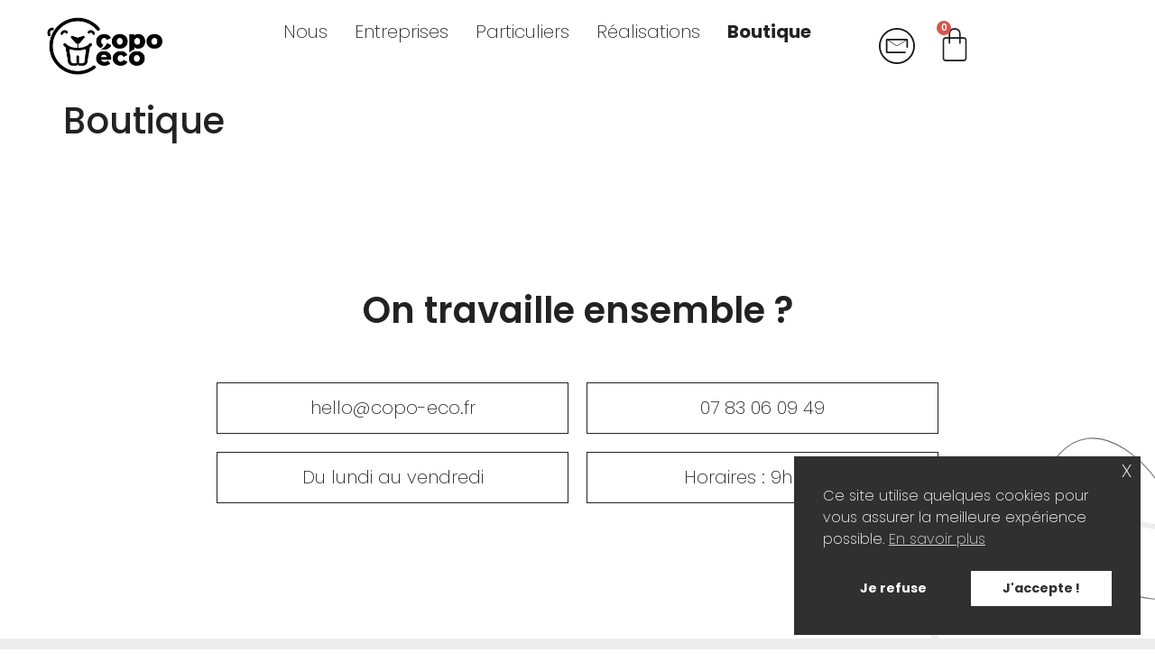

--- FILE ---
content_type: text/html; charset=UTF-8
request_url: https://www.copo-eco.fr/boutique/?wlfilter=1&woolentor_product_cat=cadre,lampe-a-poser
body_size: 15841
content:
<!doctype html>
<html lang="fr-FR">
<head>
	<meta charset="UTF-8">
	<meta name="viewport" content="width=device-width, initial-scale=1">
	<link rel="profile" href="https://gmpg.org/xfn/11">
	<meta name='robots' content='index, follow, max-image-preview:large, max-snippet:-1, max-video-preview:-1' />

	<!-- This site is optimized with the Yoast SEO plugin v26.8 - https://yoast.com/product/yoast-seo-wordpress/ -->
	<title>Boutique • CopoÉco • Signalétique et décoration • Chambéry</title>
	<meta name="description" content="Nous sommes CopoÉco, une marque savoyarde, engagée et engageante, au service de l’utile et du beau : l&#039;ensemble de notre collection." />
	<link rel="canonical" href="https://www.copo-eco.fr/accueil/boutique/" />
	<meta property="og:locale" content="fr_FR" />
	<meta property="og:type" content="article" />
	<meta property="og:title" content="Boutique • CopoÉco • Signalétique et décoration • Chambéry" />
	<meta property="og:description" content="Nous sommes CopoÉco, une marque savoyarde, engagée et engageante, au service de l’utile et du beau : l&#039;ensemble de notre collection." />
	<meta property="og:url" content="https://www.copo-eco.fr/accueil/boutique/" />
	<meta property="og:site_name" content="COPOéco" />
	<meta property="article:modified_time" content="2025-05-22T08:44:58+00:00" />
	<meta property="og:image" content="https://www.copo-eco.fr/wp-content/uploads/2023/09/CopoEco-FabricationArtisanale-2023.jpg" />
	<meta property="og:image:width" content="1200" />
	<meta property="og:image:height" content="620" />
	<meta property="og:image:type" content="image/jpeg" />
	<meta name="twitter:card" content="summary_large_image" />
	<meta name="twitter:label1" content="Durée de lecture estimée" />
	<meta name="twitter:data1" content="1 minute" />
	<script type="application/ld+json" class="yoast-schema-graph">{"@context":"https://schema.org","@graph":[{"@type":"WebPage","@id":"https://www.copo-eco.fr/accueil/boutique/","url":"https://www.copo-eco.fr/accueil/boutique/","name":"Boutique • CopoÉco • Signalétique et décoration • Chambéry","isPartOf":{"@id":"https://www.copo-eco.fr/#website"},"primaryImageOfPage":{"@id":"https://www.copo-eco.fr/accueil/boutique/#primaryimage"},"image":{"@id":"https://www.copo-eco.fr/accueil/boutique/#primaryimage"},"thumbnailUrl":"https://www.copo-eco.fr/wp-content/uploads/2023/09/CopoEco-Logotype-Savoie-2023.jpg","datePublished":"2022-09-30T07:44:28+00:00","dateModified":"2025-05-22T08:44:58+00:00","description":"Nous sommes CopoÉco, une marque savoyarde, engagée et engageante, au service de l’utile et du beau : l'ensemble de notre collection.","breadcrumb":{"@id":"https://www.copo-eco.fr/accueil/boutique/#breadcrumb"},"inLanguage":"fr-FR","potentialAction":[{"@type":"ReadAction","target":["https://www.copo-eco.fr/accueil/boutique/"]}]},{"@type":"ImageObject","inLanguage":"fr-FR","@id":"https://www.copo-eco.fr/accueil/boutique/#primaryimage","url":"https://www.copo-eco.fr/wp-content/uploads/2023/09/CopoEco-Logotype-Savoie-2023.jpg","contentUrl":"https://www.copo-eco.fr/wp-content/uploads/2023/09/CopoEco-Logotype-Savoie-2023.jpg","width":800,"height":800,"caption":"Fabrication artisanale et sur mesure en Savoie : enseignes, signalétique, objets de décoration, cadeaux d’affaires, d'entreprise et pour vos collaborateurs"},{"@type":"BreadcrumbList","@id":"https://www.copo-eco.fr/accueil/boutique/#breadcrumb","itemListElement":[{"@type":"ListItem","position":1,"name":"Accueil","item":"https://www.copo-eco.fr/"},{"@type":"ListItem","position":2,"name":"CopoÉco","item":"https://www.copo-eco.fr/"},{"@type":"ListItem","position":3,"name":"Boutique"}]},{"@type":"WebSite","@id":"https://www.copo-eco.fr/#website","url":"https://www.copo-eco.fr/","name":"COPOéco","description":"Créateur d&#039;objets personnalisés et écologiques","potentialAction":[{"@type":"SearchAction","target":{"@type":"EntryPoint","urlTemplate":"https://www.copo-eco.fr/?s={search_term_string}"},"query-input":{"@type":"PropertyValueSpecification","valueRequired":true,"valueName":"search_term_string"}}],"inLanguage":"fr-FR"}]}</script>
	<!-- / Yoast SEO plugin. -->


<link rel="alternate" type="application/rss+xml" title="COPOéco &raquo; Flux" href="https://www.copo-eco.fr/feed/" />
<link rel="alternate" type="application/rss+xml" title="COPOéco &raquo; Flux des commentaires" href="https://www.copo-eco.fr/comments/feed/" />
<link rel="alternate" title="oEmbed (JSON)" type="application/json+oembed" href="https://www.copo-eco.fr/wp-json/oembed/1.0/embed?url=https%3A%2F%2Fwww.copo-eco.fr%2Faccueil%2Fboutique%2F" />
<link rel="alternate" title="oEmbed (XML)" type="text/xml+oembed" href="https://www.copo-eco.fr/wp-json/oembed/1.0/embed?url=https%3A%2F%2Fwww.copo-eco.fr%2Faccueil%2Fboutique%2F&#038;format=xml" />
<style id='wp-img-auto-sizes-contain-inline-css'>
img:is([sizes=auto i],[sizes^="auto," i]){contain-intrinsic-size:3000px 1500px}
/*# sourceURL=wp-img-auto-sizes-contain-inline-css */
</style>
<style id='wp-emoji-styles-inline-css'>

	img.wp-smiley, img.emoji {
		display: inline !important;
		border: none !important;
		box-shadow: none !important;
		height: 1em !important;
		width: 1em !important;
		margin: 0 0.07em !important;
		vertical-align: -0.1em !important;
		background: none !important;
		padding: 0 !important;
	}
/*# sourceURL=wp-emoji-styles-inline-css */
</style>
<link rel='stylesheet' id='woocommerce-layout-css' href='https://www.copo-eco.fr/wp-content/plugins/woocommerce/assets/css/woocommerce-layout.css?ver=9.8.6' media='all' />
<link rel='stylesheet' id='woocommerce-smallscreen-css' href='https://www.copo-eco.fr/wp-content/plugins/woocommerce/assets/css/woocommerce-smallscreen.css?ver=9.8.6' media='only screen and (max-width: 768px)' />
<link rel='stylesheet' id='woocommerce-general-css' href='https://www.copo-eco.fr/wp-content/plugins/woocommerce/assets/css/woocommerce.css?ver=9.8.6' media='all' />
<style id='woocommerce-inline-inline-css'>
.woocommerce form .form-row .required { visibility: visible; }
/*# sourceURL=woocommerce-inline-inline-css */
</style>
<link rel='stylesheet' id='nsc_bar_nice-cookie-consent-css' href='https://www.copo-eco.fr/wp-content/plugins/beautiful-and-responsive-cookie-consent/public/cookieNSCconsent.min.css?ver=4.5.4' media='all' />
<style id='nsc_bar_nice-cookie-consent-inline-css'>
.cc-window { font-family: Poppins}
/*# sourceURL=nsc_bar_nice-cookie-consent-inline-css */
</style>
<link rel='stylesheet' id='brands-styles-css' href='https://www.copo-eco.fr/wp-content/plugins/woocommerce/assets/css/brands.css?ver=9.8.6' media='all' />
<link rel='stylesheet' id='hello-elementor-css' href='https://www.copo-eco.fr/wp-content/themes/hello-elementor/style.min.css?ver=3.4.3' media='all' />
<link rel='stylesheet' id='hello-elementor-theme-style-css' href='https://www.copo-eco.fr/wp-content/themes/hello-elementor/theme.min.css?ver=3.4.3' media='all' />
<link rel='stylesheet' id='hello-elementor-header-footer-css' href='https://www.copo-eco.fr/wp-content/themes/hello-elementor/header-footer.min.css?ver=3.4.3' media='all' />
<link rel='stylesheet' id='elementor-frontend-css' href='https://www.copo-eco.fr/wp-content/uploads/elementor/css/custom-frontend.min.css?ver=1748364593' media='all' />
<link rel='stylesheet' id='widget-image-css' href='https://www.copo-eco.fr/wp-content/plugins/elementor/assets/css/widget-image.min.css?ver=3.29.0' media='all' />
<link rel='stylesheet' id='widget-icon-list-css' href='https://www.copo-eco.fr/wp-content/uploads/elementor/css/custom-widget-icon-list.min.css?ver=1748364593' media='all' />
<link rel='stylesheet' id='e-motion-fx-css' href='https://www.copo-eco.fr/wp-content/plugins/elementor-pro/assets/css/modules/motion-fx.min.css?ver=3.29.0' media='all' />
<link rel='stylesheet' id='widget-woocommerce-menu-cart-css' href='https://www.copo-eco.fr/wp-content/uploads/elementor/css/custom-pro-widget-woocommerce-menu-cart.min.css?ver=1748364593' media='all' />
<link rel='stylesheet' id='e-sticky-css' href='https://www.copo-eco.fr/wp-content/plugins/elementor-pro/assets/css/modules/sticky.min.css?ver=3.29.0' media='all' />
<link rel='stylesheet' id='widget-heading-css' href='https://www.copo-eco.fr/wp-content/plugins/elementor/assets/css/widget-heading.min.css?ver=3.29.0' media='all' />
<link rel='stylesheet' id='e-animation-fadeIn-css' href='https://www.copo-eco.fr/wp-content/plugins/elementor/assets/lib/animations/styles/fadeIn.min.css?ver=3.29.0' media='all' />
<link rel='stylesheet' id='widget-form-css' href='https://www.copo-eco.fr/wp-content/plugins/elementor-pro/assets/css/widget-form.min.css?ver=3.29.0' media='all' />
<link rel='stylesheet' id='elementor-icons-css' href='https://www.copo-eco.fr/wp-content/plugins/elementor/assets/lib/eicons/css/elementor-icons.min.css?ver=5.40.0' media='all' />
<link rel='stylesheet' id='elementor-post-28864-css' href='https://www.copo-eco.fr/wp-content/uploads/elementor/css/post-28864.css?ver=1748364594' media='all' />
<link rel='stylesheet' id='elementor-post-31711-css' href='https://www.copo-eco.fr/wp-content/uploads/elementor/css/post-31711.css?ver=1748364594' media='all' />
<link rel='stylesheet' id='elementor-post-31702-css' href='https://www.copo-eco.fr/wp-content/uploads/elementor/css/post-31702.css?ver=1748364594' media='all' />
<link rel='stylesheet' id='elementor-gf-local-poppins-css' href='https://www.copo-eco.fr/wp-content/uploads/elementor/google-fonts/css/poppins.css?ver=1746134828' media='all' />
<link rel='stylesheet' id='elementor-icons-shared-0-css' href='https://www.copo-eco.fr/wp-content/plugins/elementor/assets/lib/font-awesome/css/fontawesome.min.css?ver=5.15.3' media='all' />
<link rel='stylesheet' id='elementor-icons-fa-brands-css' href='https://www.copo-eco.fr/wp-content/plugins/elementor/assets/lib/font-awesome/css/brands.min.css?ver=5.15.3' media='all' />
<script src="https://www.copo-eco.fr/wp-includes/js/jquery/jquery.min.js?ver=3.7.1" id="jquery-core-js"></script>
<script src="https://www.copo-eco.fr/wp-includes/js/jquery/jquery-migrate.min.js?ver=3.4.1" id="jquery-migrate-js"></script>
<script src="https://www.copo-eco.fr/wp-content/plugins/woocommerce/assets/js/jquery-blockui/jquery.blockUI.min.js?ver=2.7.0-wc.9.8.6" id="jquery-blockui-js" defer data-wp-strategy="defer"></script>
<script id="wc-add-to-cart-js-extra">
var wc_add_to_cart_params = {"ajax_url":"/wp-admin/admin-ajax.php","wc_ajax_url":"/?wc-ajax=%%endpoint%%","i18n_view_cart":"Voir le panier","cart_url":"https://www.copo-eco.fr/accueil/boutique/panier/","is_cart":"","cart_redirect_after_add":"no"};
//# sourceURL=wc-add-to-cart-js-extra
</script>
<script src="https://www.copo-eco.fr/wp-content/plugins/woocommerce/assets/js/frontend/add-to-cart.min.js?ver=9.8.6" id="wc-add-to-cart-js" defer data-wp-strategy="defer"></script>
<script src="https://www.copo-eco.fr/wp-content/plugins/woocommerce/assets/js/js-cookie/js.cookie.min.js?ver=2.1.4-wc.9.8.6" id="js-cookie-js" defer data-wp-strategy="defer"></script>
<script id="woocommerce-js-extra">
var woocommerce_params = {"ajax_url":"/wp-admin/admin-ajax.php","wc_ajax_url":"/?wc-ajax=%%endpoint%%","i18n_password_show":"Afficher le mot de passe","i18n_password_hide":"Masquer le mot de passe"};
//# sourceURL=woocommerce-js-extra
</script>
<script src="https://www.copo-eco.fr/wp-content/plugins/woocommerce/assets/js/frontend/woocommerce.min.js?ver=9.8.6" id="woocommerce-js" defer data-wp-strategy="defer"></script>
<script id="WCPAY_ASSETS-js-extra">
var wcpayAssets = {"url":"https://www.copo-eco.fr/wp-content/plugins/woocommerce-payments/dist/"};
//# sourceURL=WCPAY_ASSETS-js-extra
</script>
<link rel="https://api.w.org/" href="https://www.copo-eco.fr/wp-json/" /><link rel="alternate" title="JSON" type="application/json" href="https://www.copo-eco.fr/wp-json/wp/v2/pages/29968" /><link rel="EditURI" type="application/rsd+xml" title="RSD" href="https://www.copo-eco.fr/xmlrpc.php?rsd" />
	<noscript><style>.woocommerce-product-gallery{ opacity: 1 !important; }</style></noscript>
	<meta name="generator" content="Elementor 3.29.0; features: additional_custom_breakpoints, e_local_google_fonts; settings: css_print_method-external, google_font-enabled, font_display-auto">
			<style>
				.e-con.e-parent:nth-of-type(n+4):not(.e-lazyloaded):not(.e-no-lazyload),
				.e-con.e-parent:nth-of-type(n+4):not(.e-lazyloaded):not(.e-no-lazyload) * {
					background-image: none !important;
				}
				@media screen and (max-height: 1024px) {
					.e-con.e-parent:nth-of-type(n+3):not(.e-lazyloaded):not(.e-no-lazyload),
					.e-con.e-parent:nth-of-type(n+3):not(.e-lazyloaded):not(.e-no-lazyload) * {
						background-image: none !important;
					}
				}
				@media screen and (max-height: 640px) {
					.e-con.e-parent:nth-of-type(n+2):not(.e-lazyloaded):not(.e-no-lazyload),
					.e-con.e-parent:nth-of-type(n+2):not(.e-lazyloaded):not(.e-no-lazyload) * {
						background-image: none !important;
					}
				}
			</style>
			<link rel="icon" href="https://www.copo-eco.fr/wp-content/uploads/2022/03/cropped-Favicon-32x32.png" sizes="32x32" />
<link rel="icon" href="https://www.copo-eco.fr/wp-content/uploads/2022/03/cropped-Favicon-192x192.png" sizes="192x192" />
<link rel="apple-touch-icon" href="https://www.copo-eco.fr/wp-content/uploads/2022/03/cropped-Favicon-180x180.png" />
<meta name="msapplication-TileImage" content="https://www.copo-eco.fr/wp-content/uploads/2022/03/cropped-Favicon-270x270.png" />
		<style id="wp-custom-css">
			/* Valeurs avec un mot-clé */
strong {
    font-weight: 700;
}

.grecaptcha-badge {
    visibility: hidden;
}
		</style>
		<link rel='stylesheet' id='wc-blocks-style-css' href='https://www.copo-eco.fr/wp-content/plugins/woocommerce/assets/client/blocks/wc-blocks.css?ver=wc-9.8.6' media='all' />
<style id='global-styles-inline-css'>
:root{--wp--preset--aspect-ratio--square: 1;--wp--preset--aspect-ratio--4-3: 4/3;--wp--preset--aspect-ratio--3-4: 3/4;--wp--preset--aspect-ratio--3-2: 3/2;--wp--preset--aspect-ratio--2-3: 2/3;--wp--preset--aspect-ratio--16-9: 16/9;--wp--preset--aspect-ratio--9-16: 9/16;--wp--preset--color--black: #000000;--wp--preset--color--cyan-bluish-gray: #abb8c3;--wp--preset--color--white: #ffffff;--wp--preset--color--pale-pink: #f78da7;--wp--preset--color--vivid-red: #cf2e2e;--wp--preset--color--luminous-vivid-orange: #ff6900;--wp--preset--color--luminous-vivid-amber: #fcb900;--wp--preset--color--light-green-cyan: #7bdcb5;--wp--preset--color--vivid-green-cyan: #00d084;--wp--preset--color--pale-cyan-blue: #8ed1fc;--wp--preset--color--vivid-cyan-blue: #0693e3;--wp--preset--color--vivid-purple: #9b51e0;--wp--preset--gradient--vivid-cyan-blue-to-vivid-purple: linear-gradient(135deg,rgb(6,147,227) 0%,rgb(155,81,224) 100%);--wp--preset--gradient--light-green-cyan-to-vivid-green-cyan: linear-gradient(135deg,rgb(122,220,180) 0%,rgb(0,208,130) 100%);--wp--preset--gradient--luminous-vivid-amber-to-luminous-vivid-orange: linear-gradient(135deg,rgb(252,185,0) 0%,rgb(255,105,0) 100%);--wp--preset--gradient--luminous-vivid-orange-to-vivid-red: linear-gradient(135deg,rgb(255,105,0) 0%,rgb(207,46,46) 100%);--wp--preset--gradient--very-light-gray-to-cyan-bluish-gray: linear-gradient(135deg,rgb(238,238,238) 0%,rgb(169,184,195) 100%);--wp--preset--gradient--cool-to-warm-spectrum: linear-gradient(135deg,rgb(74,234,220) 0%,rgb(151,120,209) 20%,rgb(207,42,186) 40%,rgb(238,44,130) 60%,rgb(251,105,98) 80%,rgb(254,248,76) 100%);--wp--preset--gradient--blush-light-purple: linear-gradient(135deg,rgb(255,206,236) 0%,rgb(152,150,240) 100%);--wp--preset--gradient--blush-bordeaux: linear-gradient(135deg,rgb(254,205,165) 0%,rgb(254,45,45) 50%,rgb(107,0,62) 100%);--wp--preset--gradient--luminous-dusk: linear-gradient(135deg,rgb(255,203,112) 0%,rgb(199,81,192) 50%,rgb(65,88,208) 100%);--wp--preset--gradient--pale-ocean: linear-gradient(135deg,rgb(255,245,203) 0%,rgb(182,227,212) 50%,rgb(51,167,181) 100%);--wp--preset--gradient--electric-grass: linear-gradient(135deg,rgb(202,248,128) 0%,rgb(113,206,126) 100%);--wp--preset--gradient--midnight: linear-gradient(135deg,rgb(2,3,129) 0%,rgb(40,116,252) 100%);--wp--preset--font-size--small: 13px;--wp--preset--font-size--medium: 20px;--wp--preset--font-size--large: 36px;--wp--preset--font-size--x-large: 42px;--wp--preset--spacing--20: 0.44rem;--wp--preset--spacing--30: 0.67rem;--wp--preset--spacing--40: 1rem;--wp--preset--spacing--50: 1.5rem;--wp--preset--spacing--60: 2.25rem;--wp--preset--spacing--70: 3.38rem;--wp--preset--spacing--80: 5.06rem;--wp--preset--shadow--natural: 6px 6px 9px rgba(0, 0, 0, 0.2);--wp--preset--shadow--deep: 12px 12px 50px rgba(0, 0, 0, 0.4);--wp--preset--shadow--sharp: 6px 6px 0px rgba(0, 0, 0, 0.2);--wp--preset--shadow--outlined: 6px 6px 0px -3px rgb(255, 255, 255), 6px 6px rgb(0, 0, 0);--wp--preset--shadow--crisp: 6px 6px 0px rgb(0, 0, 0);}:root { --wp--style--global--content-size: 800px;--wp--style--global--wide-size: 1200px; }:where(body) { margin: 0; }.wp-site-blocks > .alignleft { float: left; margin-right: 2em; }.wp-site-blocks > .alignright { float: right; margin-left: 2em; }.wp-site-blocks > .aligncenter { justify-content: center; margin-left: auto; margin-right: auto; }:where(.wp-site-blocks) > * { margin-block-start: 24px; margin-block-end: 0; }:where(.wp-site-blocks) > :first-child { margin-block-start: 0; }:where(.wp-site-blocks) > :last-child { margin-block-end: 0; }:root { --wp--style--block-gap: 24px; }:root :where(.is-layout-flow) > :first-child{margin-block-start: 0;}:root :where(.is-layout-flow) > :last-child{margin-block-end: 0;}:root :where(.is-layout-flow) > *{margin-block-start: 24px;margin-block-end: 0;}:root :where(.is-layout-constrained) > :first-child{margin-block-start: 0;}:root :where(.is-layout-constrained) > :last-child{margin-block-end: 0;}:root :where(.is-layout-constrained) > *{margin-block-start: 24px;margin-block-end: 0;}:root :where(.is-layout-flex){gap: 24px;}:root :where(.is-layout-grid){gap: 24px;}.is-layout-flow > .alignleft{float: left;margin-inline-start: 0;margin-inline-end: 2em;}.is-layout-flow > .alignright{float: right;margin-inline-start: 2em;margin-inline-end: 0;}.is-layout-flow > .aligncenter{margin-left: auto !important;margin-right: auto !important;}.is-layout-constrained > .alignleft{float: left;margin-inline-start: 0;margin-inline-end: 2em;}.is-layout-constrained > .alignright{float: right;margin-inline-start: 2em;margin-inline-end: 0;}.is-layout-constrained > .aligncenter{margin-left: auto !important;margin-right: auto !important;}.is-layout-constrained > :where(:not(.alignleft):not(.alignright):not(.alignfull)){max-width: var(--wp--style--global--content-size);margin-left: auto !important;margin-right: auto !important;}.is-layout-constrained > .alignwide{max-width: var(--wp--style--global--wide-size);}body .is-layout-flex{display: flex;}.is-layout-flex{flex-wrap: wrap;align-items: center;}.is-layout-flex > :is(*, div){margin: 0;}body .is-layout-grid{display: grid;}.is-layout-grid > :is(*, div){margin: 0;}body{padding-top: 0px;padding-right: 0px;padding-bottom: 0px;padding-left: 0px;}a:where(:not(.wp-element-button)){text-decoration: underline;}:root :where(.wp-element-button, .wp-block-button__link){background-color: #32373c;border-width: 0;color: #fff;font-family: inherit;font-size: inherit;font-style: inherit;font-weight: inherit;letter-spacing: inherit;line-height: inherit;padding-top: calc(0.667em + 2px);padding-right: calc(1.333em + 2px);padding-bottom: calc(0.667em + 2px);padding-left: calc(1.333em + 2px);text-decoration: none;text-transform: inherit;}.has-black-color{color: var(--wp--preset--color--black) !important;}.has-cyan-bluish-gray-color{color: var(--wp--preset--color--cyan-bluish-gray) !important;}.has-white-color{color: var(--wp--preset--color--white) !important;}.has-pale-pink-color{color: var(--wp--preset--color--pale-pink) !important;}.has-vivid-red-color{color: var(--wp--preset--color--vivid-red) !important;}.has-luminous-vivid-orange-color{color: var(--wp--preset--color--luminous-vivid-orange) !important;}.has-luminous-vivid-amber-color{color: var(--wp--preset--color--luminous-vivid-amber) !important;}.has-light-green-cyan-color{color: var(--wp--preset--color--light-green-cyan) !important;}.has-vivid-green-cyan-color{color: var(--wp--preset--color--vivid-green-cyan) !important;}.has-pale-cyan-blue-color{color: var(--wp--preset--color--pale-cyan-blue) !important;}.has-vivid-cyan-blue-color{color: var(--wp--preset--color--vivid-cyan-blue) !important;}.has-vivid-purple-color{color: var(--wp--preset--color--vivid-purple) !important;}.has-black-background-color{background-color: var(--wp--preset--color--black) !important;}.has-cyan-bluish-gray-background-color{background-color: var(--wp--preset--color--cyan-bluish-gray) !important;}.has-white-background-color{background-color: var(--wp--preset--color--white) !important;}.has-pale-pink-background-color{background-color: var(--wp--preset--color--pale-pink) !important;}.has-vivid-red-background-color{background-color: var(--wp--preset--color--vivid-red) !important;}.has-luminous-vivid-orange-background-color{background-color: var(--wp--preset--color--luminous-vivid-orange) !important;}.has-luminous-vivid-amber-background-color{background-color: var(--wp--preset--color--luminous-vivid-amber) !important;}.has-light-green-cyan-background-color{background-color: var(--wp--preset--color--light-green-cyan) !important;}.has-vivid-green-cyan-background-color{background-color: var(--wp--preset--color--vivid-green-cyan) !important;}.has-pale-cyan-blue-background-color{background-color: var(--wp--preset--color--pale-cyan-blue) !important;}.has-vivid-cyan-blue-background-color{background-color: var(--wp--preset--color--vivid-cyan-blue) !important;}.has-vivid-purple-background-color{background-color: var(--wp--preset--color--vivid-purple) !important;}.has-black-border-color{border-color: var(--wp--preset--color--black) !important;}.has-cyan-bluish-gray-border-color{border-color: var(--wp--preset--color--cyan-bluish-gray) !important;}.has-white-border-color{border-color: var(--wp--preset--color--white) !important;}.has-pale-pink-border-color{border-color: var(--wp--preset--color--pale-pink) !important;}.has-vivid-red-border-color{border-color: var(--wp--preset--color--vivid-red) !important;}.has-luminous-vivid-orange-border-color{border-color: var(--wp--preset--color--luminous-vivid-orange) !important;}.has-luminous-vivid-amber-border-color{border-color: var(--wp--preset--color--luminous-vivid-amber) !important;}.has-light-green-cyan-border-color{border-color: var(--wp--preset--color--light-green-cyan) !important;}.has-vivid-green-cyan-border-color{border-color: var(--wp--preset--color--vivid-green-cyan) !important;}.has-pale-cyan-blue-border-color{border-color: var(--wp--preset--color--pale-cyan-blue) !important;}.has-vivid-cyan-blue-border-color{border-color: var(--wp--preset--color--vivid-cyan-blue) !important;}.has-vivid-purple-border-color{border-color: var(--wp--preset--color--vivid-purple) !important;}.has-vivid-cyan-blue-to-vivid-purple-gradient-background{background: var(--wp--preset--gradient--vivid-cyan-blue-to-vivid-purple) !important;}.has-light-green-cyan-to-vivid-green-cyan-gradient-background{background: var(--wp--preset--gradient--light-green-cyan-to-vivid-green-cyan) !important;}.has-luminous-vivid-amber-to-luminous-vivid-orange-gradient-background{background: var(--wp--preset--gradient--luminous-vivid-amber-to-luminous-vivid-orange) !important;}.has-luminous-vivid-orange-to-vivid-red-gradient-background{background: var(--wp--preset--gradient--luminous-vivid-orange-to-vivid-red) !important;}.has-very-light-gray-to-cyan-bluish-gray-gradient-background{background: var(--wp--preset--gradient--very-light-gray-to-cyan-bluish-gray) !important;}.has-cool-to-warm-spectrum-gradient-background{background: var(--wp--preset--gradient--cool-to-warm-spectrum) !important;}.has-blush-light-purple-gradient-background{background: var(--wp--preset--gradient--blush-light-purple) !important;}.has-blush-bordeaux-gradient-background{background: var(--wp--preset--gradient--blush-bordeaux) !important;}.has-luminous-dusk-gradient-background{background: var(--wp--preset--gradient--luminous-dusk) !important;}.has-pale-ocean-gradient-background{background: var(--wp--preset--gradient--pale-ocean) !important;}.has-electric-grass-gradient-background{background: var(--wp--preset--gradient--electric-grass) !important;}.has-midnight-gradient-background{background: var(--wp--preset--gradient--midnight) !important;}.has-small-font-size{font-size: var(--wp--preset--font-size--small) !important;}.has-medium-font-size{font-size: var(--wp--preset--font-size--medium) !important;}.has-large-font-size{font-size: var(--wp--preset--font-size--large) !important;}.has-x-large-font-size{font-size: var(--wp--preset--font-size--x-large) !important;}
/*# sourceURL=global-styles-inline-css */
</style>
<link rel='stylesheet' id='elementor-post-31491-css' href='https://www.copo-eco.fr/wp-content/uploads/elementor/css/post-31491.css?ver=1748364594' media='all' />
<link rel='stylesheet' id='widget-spacer-css' href='https://www.copo-eco.fr/wp-content/plugins/elementor/assets/css/widget-spacer.min.css?ver=3.29.0' media='all' />
<link rel='stylesheet' id='e-animation-fadeInUp-css' href='https://www.copo-eco.fr/wp-content/plugins/elementor/assets/lib/animations/styles/fadeInUp.min.css?ver=3.29.0' media='all' />
<link rel='stylesheet' id='e-popup-css' href='https://www.copo-eco.fr/wp-content/plugins/elementor-pro/assets/css/conditionals/popup.min.css?ver=3.29.0' media='all' />
</head>
<body data-rsssl=1 class="wp-singular page-template-default single single-page postid-29968 wp-embed-responsive wp-theme-hello-elementor theme-hello-elementor woocommerce-no-js hello-elementor-default elementor-default elementor-kit-28864 elementor-page elementor-page-29968">


<a class="skip-link screen-reader-text" href="#content">Aller au contenu</a>

		<header data-elementor-type="header" data-elementor-id="31711" class="elementor elementor-31711 elementor-location-header" data-elementor-post-type="elementor_library">
			<div class="elementor-element elementor-element-2c7b47c elementor-hidden-mobile e-con-full show-hide-header elementor-hidden-mobile_extra e-flex e-con e-parent" data-id="2c7b47c" data-element_type="container" id="show-hide-header" data-settings="{&quot;background_background&quot;:&quot;classic&quot;,&quot;sticky&quot;:&quot;top&quot;,&quot;sticky_on&quot;:[&quot;desktop&quot;,&quot;tablet_extra&quot;,&quot;tablet&quot;,&quot;mobile_extra&quot;,&quot;mobile&quot;],&quot;sticky_offset&quot;:0,&quot;sticky_effects_offset&quot;:0,&quot;sticky_anchor_link_offset&quot;:0}">
		<div class="elementor-element elementor-element-c7d7257 e-con-full e-flex e-con e-child" data-id="c7d7257" data-element_type="container">
				<div class="elementor-element elementor-element-a6ca9c9 elementor-widget__width-initial elementor-widget elementor-widget-image" data-id="a6ca9c9" data-element_type="widget" data-widget_type="image.default">
				<div class="elementor-widget-container">
																<a href="https://www.copo-eco.fr">
							<img width="256" height="128" src="https://www.copo-eco.fr/wp-content/uploads/2023/01/COPOeco_Commander.png" class="attachment-large size-large wp-image-30744" alt="" />								</a>
															</div>
				</div>
				<div class="elementor-element elementor-element-6899aa1 elementor-widget__width-initial elementor-widget elementor-widget-html" data-id="6899aa1" data-element_type="widget" data-widget_type="html.default">
				<div class="elementor-widget-container">
					<script>
"use strict";
OB_ready(OB_doWhenReady);

function OB_doWhenReady() {
    // localize everything
    var ooohBoi = window.ooohBoi || {};
    // local scope variables
    ooohBoi.prev_scroll_pos = window.scrollY || document.body.scrollTop;
    ooohBoi.cur_scroll_pos;
    ooohBoi.scroll_direction = 'init';
    ooohBoi.prev_scroll_direction = 0;
    ooohBoi.header = document.querySelector('#show-hide-header'); // header ID
    ooohBoi.header_pos = {
        top: ooohBoi.header.offsetTop,
        left: ooohBoi.header.offsetLeft,
    };
    ooohBoi.header_height = OB_outerHeight(ooohBoi.header);
    // show-hide header with ease/transition
    ooohBoi.header.style.transition = 'all 0.3s ease';
    // update header height on window resize
    ooohBoi.updateHeaderHeight = function() {
        ooohBoi.header_height = OB_outerHeight(ooohBoi.header);
    }
    // listen "scroll" event and decide what to do
    ooohBoi.checkScroll = function() {
        ooohBoi.cur_scroll_pos = window.scrollY || document.body.scrollTop;

        if (ooohBoi.cur_scroll_pos > ooohBoi.prev_scroll_pos) ooohBoi.scroll_direction = 'down';
        else if (ooohBoi.cur_scroll_pos < ooohBoi.prev_scroll_pos) ooohBoi.scroll_direction = 'up';

        if (ooohBoi.scroll_direction !== ooohBoi.prev_scroll_direction) ooohBoi.toggleHeader(ooohBoi.scroll_direction, ooohBoi.cur_scroll_pos);
        ooohBoi.prev_scroll_pos = ooohBoi.cur_scroll_pos;
    }
    // add or remove class based on the scrolling direction
    ooohBoi.toggleHeader = function(scroll_direction, scroll_current) {
        if (scroll_direction === 'down' && scroll_current > ooohBoi.header_height) {
            OB_addClass(ooohBoi.header, 'im-hidden'); // for styling
            ooohBoi.header.style.top = -1 * ooohBoi.header_height + "px";
            ooohBoi.prev_scroll_direction = scroll_direction;
        } else if (scroll_direction === 'up') {
            OB_removeClass(ooohBoi.header, 'im-hidden');
            ooohBoi.header.style.top = ooohBoi.header_pos.top + "px";
            ooohBoi.prev_scroll_direction = scroll_direction;
        }
    }
    // listen "scroll" and "resize" window events
    window.addEventListener('scroll', ooohBoi.checkScroll);
    window.addEventListener('resize', ooohBoi.updateHeaderHeight);
}

function OB_outerHeight(el) {
    var height = el.offsetHeight;
    var style = getComputedStyle(el);
    height += parseInt(style.marginTop) + parseInt(style.marginBottom);
    return height;
}

function OB_addClass(el, className) {
    if (el.classList) el.classList.add(className);
    else {
        var current = el.className,
            found = false;
        var all = current.split(' ');
        for (var i = 0; i < all.length, !found; i++) found = all[i] === className;
        if (!found) {
            if (current === '') el.className = className;
            else el.className += ' ' + className;
        }
    }
}

function OB_removeClass(el, className) {
    if (el.classList) el.classList.remove(className);
    else el.className = el.className.replace(new RegExp('(^|\\b)' + className.split(' ').join('|') + '(\\b|$)', 'gi'), ' ');
}

function OB_ready(fn) {
    if (document.readyState != 'loading') fn();
    else if (document.addEventListener) document.addEventListener('DOMContentLoaded', fn);
    else {
        document.attachEvent('onreadystatechange', function() {
            if (document.readyState != 'loading') fn();
        });
    }
}
</script>				</div>
				</div>
				</div>
		<div class="elementor-element elementor-element-b78ea2f elementor-hidden-mobile e-con-full e-flex e-con e-child" data-id="b78ea2f" data-element_type="container">
				<div class="elementor-element elementor-element-8261b2b elementor-icon-list--layout-inline elementor-align-center elementor-mobile-align-center elementor-list-item-link-full_width elementor-widget elementor-widget-icon-list" data-id="8261b2b" data-element_type="widget" data-widget_type="icon-list.default">
				<div class="elementor-widget-container">
							<ul class="elementor-icon-list-items elementor-inline-items">
							<li class="elementor-icon-list-item elementor-inline-item">
											<a href="https://www.copo-eco.fr/accueil/nous/">

											<span class="elementor-icon-list-text">Nous</span>
											</a>
									</li>
								<li class="elementor-icon-list-item elementor-inline-item">
											<a href="https://www.copo-eco.fr/accueil/entreprises/">

											<span class="elementor-icon-list-text">Entreprises</span>
											</a>
									</li>
								<li class="elementor-icon-list-item elementor-inline-item">
											<a href="https://www.copo-eco.fr/accueil/particuliers/">

											<span class="elementor-icon-list-text">Particuliers</span>
											</a>
									</li>
								<li class="elementor-icon-list-item elementor-inline-item">
											<a href="https://www.copo-eco.fr/accueil/realisations/">

											<span class="elementor-icon-list-text">Réalisations</span>
											</a>
									</li>
								<li class="elementor-icon-list-item elementor-inline-item">
											<a href="https://www.copo-eco.fr/accueil/boutique/">

											<span class="elementor-icon-list-text"><strong>Boutique</strong></span>
											</a>
									</li>
						</ul>
						</div>
				</div>
				</div>
		<div class="elementor-element elementor-element-2a53c63 e-con-full e-flex e-con e-child" data-id="2a53c63" data-element_type="container">
				<div class="elementor-element elementor-element-aa44a7a elementor-widget-mobile__width-initial elementor-widget-mobile_extra__width-initial elementor-widget elementor-widget-image" data-id="aa44a7a" data-element_type="widget" data-settings="{&quot;motion_fx_motion_fx_mouse&quot;:&quot;yes&quot;}" data-widget_type="image.default">
				<div class="elementor-widget-container">
																<a href="https://www.copo-eco.fr/accueil/contact/">
							<img fetchpriority="high" width="800" height="800" src="https://www.copo-eco.fr/wp-content/uploads/2023/09/Contact-Copo.svg" class="attachment-large size-large wp-image-31736" alt="" />								</a>
															</div>
				</div>
				<div class="elementor-element elementor-element-17ea031 toggle-icon--bag-light panier elementor-menu-cart--items-indicator-bubble elementor-menu-cart--cart-type-side-cart elementor-menu-cart--show-remove-button-yes elementor-widget elementor-widget-woocommerce-menu-cart" data-id="17ea031" data-element_type="widget" data-settings="{&quot;cart_type&quot;:&quot;side-cart&quot;,&quot;open_cart&quot;:&quot;click&quot;,&quot;automatically_open_cart&quot;:&quot;no&quot;}" data-widget_type="woocommerce-menu-cart.default">
				<div class="elementor-widget-container">
							<div class="elementor-menu-cart__wrapper">
							<div class="elementor-menu-cart__toggle_wrapper">
					<div class="elementor-menu-cart__container elementor-lightbox" aria-hidden="true">
						<div class="elementor-menu-cart__main" aria-hidden="true">
									<div class="elementor-menu-cart__close-button">
					</div>
									<div class="widget_shopping_cart_content">
															</div>
						</div>
					</div>
							<div class="elementor-menu-cart__toggle elementor-button-wrapper">
			<a id="elementor-menu-cart__toggle_button" href="#" class="elementor-menu-cart__toggle_button elementor-button elementor-size-sm" aria-expanded="false">
				<span class="elementor-button-text"><span class="woocommerce-Price-amount amount"><bdi>0,00&nbsp;<span class="woocommerce-Price-currencySymbol">&euro;</span></bdi></span></span>
				<span class="elementor-button-icon">
					<span class="elementor-button-icon-qty" data-counter="0">0</span>
					<i class="eicon-bag-light"></i>					<span class="elementor-screen-only">Panier</span>
				</span>
			</a>
		</div>
						</div>
					</div> <!-- close elementor-menu-cart__wrapper -->
						</div>
				</div>
				</div>
				</div>
		<div class="elementor-element elementor-element-63d4733 elementor-hidden-desktop elementor-hidden-tablet elementor-hidden-tablet_extra e-flex e-con-boxed e-con e-parent" data-id="63d4733" data-element_type="container" data-settings="{&quot;background_background&quot;:&quot;classic&quot;,&quot;sticky&quot;:&quot;top&quot;,&quot;sticky_on&quot;:[&quot;desktop&quot;,&quot;tablet_extra&quot;,&quot;tablet&quot;,&quot;mobile_extra&quot;,&quot;mobile&quot;],&quot;sticky_offset&quot;:0,&quot;sticky_effects_offset&quot;:0,&quot;sticky_anchor_link_offset&quot;:0}">
					<div class="e-con-inner">
		<div class="elementor-element elementor-element-fe69bfc e-con-full e-flex e-con e-child" data-id="fe69bfc" data-element_type="container">
				<div class="elementor-element elementor-element-092ac72 elementor-widget elementor-widget-image" data-id="092ac72" data-element_type="widget" data-widget_type="image.default">
				<div class="elementor-widget-container">
																<a href="https://www.copo-eco.fr">
							<img width="256" height="128" src="https://www.copo-eco.fr/wp-content/uploads/2023/01/COPOeco_Commander.png" class="attachment-large size-large wp-image-30744" alt="" />								</a>
															</div>
				</div>
				</div>
		<div class="elementor-element elementor-element-dd3dda5 e-con-full e-flex e-con e-child" data-id="dd3dda5" data-element_type="container">
				<div class="elementor-element elementor-element-e3eee36 toggle-icon--bag-light elementor-menu-cart--items-indicator-bubble elementor-menu-cart--cart-type-side-cart elementor-menu-cart--show-remove-button-yes elementor-widget elementor-widget-woocommerce-menu-cart" data-id="e3eee36" data-element_type="widget" data-settings="{&quot;cart_type&quot;:&quot;side-cart&quot;,&quot;open_cart&quot;:&quot;click&quot;,&quot;automatically_open_cart&quot;:&quot;no&quot;}" data-widget_type="woocommerce-menu-cart.default">
				<div class="elementor-widget-container">
							<div class="elementor-menu-cart__wrapper">
							<div class="elementor-menu-cart__toggle_wrapper">
					<div class="elementor-menu-cart__container elementor-lightbox" aria-hidden="true">
						<div class="elementor-menu-cart__main" aria-hidden="true">
									<div class="elementor-menu-cart__close-button">
					</div>
									<div class="widget_shopping_cart_content">
															</div>
						</div>
					</div>
							<div class="elementor-menu-cart__toggle elementor-button-wrapper">
			<a id="elementor-menu-cart__toggle_button" href="#" class="elementor-menu-cart__toggle_button elementor-button elementor-size-sm" aria-expanded="false">
				<span class="elementor-button-text"><span class="woocommerce-Price-amount amount"><bdi>0,00&nbsp;<span class="woocommerce-Price-currencySymbol">&euro;</span></bdi></span></span>
				<span class="elementor-button-icon">
					<span class="elementor-button-icon-qty" data-counter="0">0</span>
					<i class="eicon-bag-light"></i>					<span class="elementor-screen-only">Panier</span>
				</span>
			</a>
		</div>
						</div>
					</div> <!-- close elementor-menu-cart__wrapper -->
						</div>
				</div>
				<div class="elementor-element elementor-element-611f5cb elementor-widget-mobile__width-initial elementor-widget-mobile_extra__width-initial elementor-widget elementor-widget-image" data-id="611f5cb" data-element_type="widget" data-settings="{&quot;motion_fx_motion_fx_mouse&quot;:&quot;yes&quot;}" data-widget_type="image.default">
				<div class="elementor-widget-container">
																<a href="#elementor-action%3Aaction%3Dpopup%3Aopen%26settings%3DeyJpZCI6IjMxNDkxIiwidG9nZ2xlIjpmYWxzZX0%3D">
							<img width="800" height="800" src="https://www.copo-eco.fr/wp-content/uploads/2023/09/Menu-Copo.svg" class="attachment-large size-large wp-image-31735" alt="" />								</a>
															</div>
				</div>
				</div>
					</div>
				</div>
				</header>
		
<main id="content" class="site-main post-29968 page type-page status-publish has-post-thumbnail hentry">

			<div class="page-header">
			<h1 class="entry-title">Boutique</h1>		</div>
	
	<div class="page-content">
		
		
			</div>

	
</main>

			<footer data-elementor-type="footer" data-elementor-id="31702" class="elementor elementor-31702 elementor-location-footer" data-elementor-post-type="elementor_library">
					<section class="elementor-section elementor-top-section elementor-element elementor-element-1ddff8d elementor-section-boxed elementor-section-height-default elementor-section-height-default" data-id="1ddff8d" data-element_type="section" data-settings="{&quot;background_background&quot;:&quot;classic&quot;}">
						<div class="elementor-container elementor-column-gap-default">
					<div class="elementor-column elementor-col-100 elementor-top-column elementor-element elementor-element-83056f7" data-id="83056f7" data-element_type="column">
			<div class="elementor-widget-wrap elementor-element-populated">
						<div class="elementor-element elementor-element-5ff1c18 elementor-widget elementor-widget-heading" data-id="5ff1c18" data-element_type="widget" data-settings="{&quot;_animation_mobile&quot;:&quot;none&quot;}" data-widget_type="heading.default">
				<div class="elementor-widget-container">
					<h2 class="elementor-heading-title elementor-size-default">On travaille ensemble&nbsp;?</h2>				</div>
				</div>
				<section class="elementor-section elementor-inner-section elementor-element elementor-element-1488519 elementor-section-boxed elementor-section-height-default elementor-section-height-default" data-id="1488519" data-element_type="section">
						<div class="elementor-container elementor-column-gap-default">
					<div class="elementor-column elementor-col-50 elementor-inner-column elementor-element elementor-element-dfc01d2" data-id="dfc01d2" data-element_type="column" data-settings="{&quot;background_background&quot;:&quot;classic&quot;}">
			<div class="elementor-widget-wrap elementor-element-populated">
						<div class="elementor-element elementor-element-00f4199 elementor-widget elementor-widget-heading" data-id="00f4199" data-element_type="widget" data-widget_type="heading.default">
				<div class="elementor-widget-container">
					<p class="elementor-heading-title elementor-size-default">hello@copo-eco.fr</p>				</div>
				</div>
					</div>
		</div>
				<div class="elementor-column elementor-col-50 elementor-inner-column elementor-element elementor-element-4bafb92" data-id="4bafb92" data-element_type="column" data-settings="{&quot;background_background&quot;:&quot;classic&quot;}">
			<div class="elementor-widget-wrap elementor-element-populated">
						<div class="elementor-element elementor-element-2dbf90c elementor-widget elementor-widget-heading" data-id="2dbf90c" data-element_type="widget" data-widget_type="heading.default">
				<div class="elementor-widget-container">
					<p class="elementor-heading-title elementor-size-default">07 83 06 09 49</p>				</div>
				</div>
					</div>
		</div>
					</div>
		</section>
				<section class="elementor-section elementor-inner-section elementor-element elementor-element-0a6c56d elementor-section-boxed elementor-section-height-default elementor-section-height-default" data-id="0a6c56d" data-element_type="section">
						<div class="elementor-container elementor-column-gap-default">
					<div class="elementor-column elementor-col-50 elementor-inner-column elementor-element elementor-element-84b2794" data-id="84b2794" data-element_type="column" data-settings="{&quot;background_background&quot;:&quot;classic&quot;}">
			<div class="elementor-widget-wrap elementor-element-populated">
						<div class="elementor-element elementor-element-3536f37 elementor-widget elementor-widget-heading" data-id="3536f37" data-element_type="widget" data-widget_type="heading.default">
				<div class="elementor-widget-container">
					<p class="elementor-heading-title elementor-size-default">Du lundi au vendredi</p>				</div>
				</div>
					</div>
		</div>
				<div class="elementor-column elementor-col-50 elementor-inner-column elementor-element elementor-element-b08f040" data-id="b08f040" data-element_type="column" data-settings="{&quot;background_background&quot;:&quot;classic&quot;}">
			<div class="elementor-widget-wrap elementor-element-populated">
						<div class="elementor-element elementor-element-0d1db91 elementor-widget elementor-widget-heading" data-id="0d1db91" data-element_type="widget" data-widget_type="heading.default">
				<div class="elementor-widget-container">
					<p class="elementor-heading-title elementor-size-default">Horaires : 9h à 18h</p>				</div>
				</div>
					</div>
		</div>
					</div>
		</section>
					</div>
		</div>
					</div>
		</section>
				<section class="elementor-section elementor-top-section elementor-element elementor-element-71dde3d2 elementor-section-boxed elementor-section-height-default elementor-section-height-default" data-id="71dde3d2" data-element_type="section" data-settings="{&quot;background_background&quot;:&quot;classic&quot;}">
						<div class="elementor-container elementor-column-gap-default">
					<div class="elementor-column elementor-col-100 elementor-top-column elementor-element elementor-element-3f436001" data-id="3f436001" data-element_type="column">
			<div class="elementor-widget-wrap elementor-element-populated">
						<div class="elementor-element elementor-element-476112c5 elementor-invisible elementor-widget elementor-widget-image" data-id="476112c5" data-element_type="widget" data-settings="{&quot;_animation&quot;:&quot;fadeIn&quot;,&quot;_animation_mobile&quot;:&quot;none&quot;}" data-widget_type="image.default">
				<div class="elementor-widget-container">
																<a href="https://www.copo-eco.fr">
							<img width="256" height="128" src="https://www.copo-eco.fr/wp-content/uploads/2023/01/COPOeco_Commander.png" class="attachment-large size-large wp-image-30744" alt="" />								</a>
															</div>
				</div>
					</div>
		</div>
					</div>
		</section>
				<section class="elementor-section elementor-top-section elementor-element elementor-element-5fe72018 elementor-section-boxed elementor-section-height-default elementor-section-height-default" data-id="5fe72018" data-element_type="section" data-settings="{&quot;background_background&quot;:&quot;classic&quot;}">
						<div class="elementor-container elementor-column-gap-default">
					<div class="elementor-column elementor-col-33 elementor-top-column elementor-element elementor-element-baa6481" data-id="baa6481" data-element_type="column">
			<div class="elementor-widget-wrap elementor-element-populated">
						<div class="elementor-element elementor-element-5638932a elementor-widget elementor-widget-heading" data-id="5638932a" data-element_type="widget" data-widget_type="heading.default">
				<div class="elementor-widget-container">
					<p class="elementor-heading-title elementor-size-default">Copeaux d’infos</p>				</div>
				</div>
				<div class="elementor-element elementor-element-24e9194d elementor-mobile-button-align-start elementor-tablet-button-align-start elementor-button-align-stretch elementor-widget elementor-widget-form" data-id="24e9194d" data-element_type="widget" data-settings="{&quot;button_width&quot;:&quot;25&quot;,&quot;step_next_label&quot;:&quot;Suivant&quot;,&quot;step_previous_label&quot;:&quot;Pr\u00e9c\u00e9dent&quot;,&quot;button_width_tablet&quot;:&quot;100&quot;,&quot;step_type&quot;:&quot;number_text&quot;,&quot;step_icon_shape&quot;:&quot;circle&quot;}" data-widget_type="form.default">
				<div class="elementor-widget-container">
							<form class="elementor-form" method="post" name="Emailing">
			<input type="hidden" name="post_id" value="31702"/>
			<input type="hidden" name="form_id" value="24e9194d"/>
			<input type="hidden" name="referer_title" value="Boutique • CopoÉco • Signalétique et décoration • Chambéry" />

							<input type="hidden" name="queried_id" value="29968"/>
			
			<div class="elementor-form-fields-wrapper elementor-labels-">
								<div class="elementor-field-type-recaptcha_v3 elementor-field-group elementor-column elementor-field-group-field_7885a34 elementor-col-100 recaptcha_v3-bottomright">
					<div class="elementor-field" id="form-field-field_7885a34"><div class="elementor-g-recaptcha" data-sitekey="6LdSl_AeAAAAANO_R_izjJlwsWcnyoH6yazE3dzj" data-type="v3" data-action="Form" data-badge="bottomright" data-size="invisible"></div></div>				</div>
								<div class="elementor-field-type-email elementor-field-group elementor-column elementor-field-group-email elementor-col-75 elementor-md-100 elementor-field-required">
												<label for="form-field-email" class="elementor-field-label elementor-screen-only">
								E-mail							</label>
														<input size="1" type="email" name="form_fields[email]" id="form-field-email" class="elementor-field elementor-size-sm  elementor-field-textual" placeholder="Adresse e-mail" required="required">
											</div>
								<div class="elementor-field-group elementor-column elementor-field-type-submit elementor-col-25 e-form__buttons elementor-md-100">
					<button class="elementor-button elementor-size-sm" type="submit">
						<span class="elementor-button-content-wrapper">
																						<span class="elementor-button-text">Ok</span>
													</span>
					</button>
				</div>
			</div>
		</form>
						</div>
				</div>
				<div class="elementor-element elementor-element-6e8520c2 elementor-widget elementor-widget-text-editor" data-id="6e8520c2" data-element_type="widget" data-widget_type="text-editor.default">
				<div class="elementor-widget-container">
									L’ensemble des informations obtenues via ce formulaire seront automatiquement envoyées vers MailChimp, dont vous pouvez lire ici la politique de confidentialité. Conformément à la loi du 6 janvier 1978 relative à l’informatique, aux fichiers et aux libertés, tout utilisateur dispose d’un droit d’accès, de rectification et d’opposition aux données personnelles le concernant.
								</div>
				</div>
				<div class="elementor-element elementor-element-33497db7 elementor-icon-list--layout-inline elementor-list-item-link-full_width elementor-widget elementor-widget-icon-list" data-id="33497db7" data-element_type="widget" data-widget_type="icon-list.default">
				<div class="elementor-widget-container">
							<ul class="elementor-icon-list-items elementor-inline-items">
							<li class="elementor-icon-list-item elementor-inline-item">
											<a href="https://www.facebook.com/COPOeco/" target="_blank">

												<span class="elementor-icon-list-icon">
							<i aria-hidden="true" class="fab fa-facebook-f"></i>						</span>
										<span class="elementor-icon-list-text"></span>
											</a>
									</li>
								<li class="elementor-icon-list-item elementor-inline-item">
											<a href="https://www.instagram.com/copo.eco/" target="_blank">

												<span class="elementor-icon-list-icon">
							<i aria-hidden="true" class="fab fa-instagram"></i>						</span>
										<span class="elementor-icon-list-text"></span>
											</a>
									</li>
								<li class="elementor-icon-list-item elementor-inline-item">
											<a href="https://www.linkedin.com/in/nicolas-richerd/" target="_blank">

												<span class="elementor-icon-list-icon">
							<i aria-hidden="true" class="fab fa-linkedin-in"></i>						</span>
										<span class="elementor-icon-list-text"></span>
											</a>
									</li>
						</ul>
						</div>
				</div>
					</div>
		</div>
				<div class="elementor-column elementor-col-33 elementor-top-column elementor-element elementor-element-1751b4e7" data-id="1751b4e7" data-element_type="column">
			<div class="elementor-widget-wrap elementor-element-populated">
						<div class="elementor-element elementor-element-4e396995 elementor-widget elementor-widget-text-editor" data-id="4e396995" data-element_type="widget" data-widget_type="text-editor.default">
				<div class="elementor-widget-container">
									<p>En Savoie, COPOéco développe des signalétiques et des objets de décoration durables, à destination des entreprises, des commerces et des architectes.</p>								</div>
				</div>
					</div>
		</div>
				<div class="elementor-column elementor-col-33 elementor-top-column elementor-element elementor-element-10c21826 elementor-hidden-tablet elementor-hidden-mobile elementor-hidden-mobile_extra" data-id="10c21826" data-element_type="column">
			<div class="elementor-widget-wrap elementor-element-populated">
						<div class="elementor-element elementor-element-7c470075 elementor-mobile-align-center elementor-icon-list--layout-traditional elementor-list-item-link-full_width elementor-widget elementor-widget-icon-list" data-id="7c470075" data-element_type="widget" data-widget_type="icon-list.default">
				<div class="elementor-widget-container">
							<ul class="elementor-icon-list-items">
							<li class="elementor-icon-list-item">
											<a href="https://www.copo-eco.fr">

											<span class="elementor-icon-list-text"><strong>COPOéco</strong></span>
											</a>
									</li>
								<li class="elementor-icon-list-item">
											<a href="https://www.copo-eco.fr/accueil/nous/">

											<span class="elementor-icon-list-text">Nous</span>
											</a>
									</li>
								<li class="elementor-icon-list-item">
											<a href="https://www.copo-eco.fr/accueil/atelier/">

											<span class="elementor-icon-list-text">Atelier</span>
											</a>
									</li>
								<li class="elementor-icon-list-item">
											<a href="https://www.copo-eco.fr/accueil/entreprises/">

											<span class="elementor-icon-list-text">Professionnels</span>
											</a>
									</li>
								<li class="elementor-icon-list-item">
											<a href="https://www.copo-eco.fr/accueil/particuliers/">

											<span class="elementor-icon-list-text">Particuliers</span>
											</a>
									</li>
								<li class="elementor-icon-list-item">
											<a href="https://www.copo-eco.fr/accueil/realisations/">

											<span class="elementor-icon-list-text">Réalisations</span>
											</a>
									</li>
						</ul>
						</div>
				</div>
				<div class="elementor-element elementor-element-3986c4a9 elementor-align-justify elementor-mobile-align-center elementor-tablet-align-justify elementor-widget__width-initial elementor-widget-mobile__width-inherit elementor-invisible elementor-widget elementor-widget-button" data-id="3986c4a9" data-element_type="widget" data-settings="{&quot;_animation&quot;:&quot;fadeIn&quot;,&quot;_animation_mobile&quot;:&quot;none&quot;}" data-widget_type="button.default">
				<div class="elementor-widget-container">
									<div class="elementor-button-wrapper">
					<a class="elementor-button elementor-button-link elementor-size-sm" href="https://www.copo-eco.fr/accueil/contact/">
						<span class="elementor-button-content-wrapper">
									<span class="elementor-button-text">Contact</span>
					</span>
					</a>
				</div>
								</div>
				</div>
					</div>
		</div>
					</div>
		</section>
				<section class="elementor-section elementor-top-section elementor-element elementor-element-71a39cd7 elementor-section-content-middle elementor-section-boxed elementor-section-height-default elementor-section-height-default" data-id="71a39cd7" data-element_type="section" data-settings="{&quot;background_background&quot;:&quot;classic&quot;}">
						<div class="elementor-container elementor-column-gap-default">
					<div class="elementor-column elementor-col-100 elementor-top-column elementor-element elementor-element-272f09a1" data-id="272f09a1" data-element_type="column">
			<div class="elementor-widget-wrap elementor-element-populated">
						<div class="elementor-element elementor-element-238a1fc8 elementor-icon-list--layout-inline elementor-align-center elementor-list-item-link-full_width elementor-widget elementor-widget-icon-list" data-id="238a1fc8" data-element_type="widget" data-widget_type="icon-list.default">
				<div class="elementor-widget-container">
							<ul class="elementor-icon-list-items elementor-inline-items">
							<li class="elementor-icon-list-item elementor-inline-item">
											<a href="https://www.copo-eco.fr">

											<span class="elementor-icon-list-text">CopoÉco en Savoie</span>
											</a>
									</li>
								<li class="elementor-icon-list-item elementor-inline-item">
										<span class="elementor-icon-list-text">2023</span>
									</li>
								<li class="elementor-icon-list-item elementor-inline-item">
											<a href="https://www.copo-eco.fr/accueil/mentions-legales/">

											<span class="elementor-icon-list-text">Mentions légales</span>
											</a>
									</li>
								<li class="elementor-icon-list-item elementor-inline-item">
											<a href="https://www.ibecome.fr" target="_blank" rel="nofollow">

											<span class="elementor-icon-list-text">Site internet par iBecome</span>
											</a>
									</li>
						</ul>
						</div>
				</div>
					</div>
		</div>
					</div>
		</section>
				</footer>
		
<script type="speculationrules">
{"prefetch":[{"source":"document","where":{"and":[{"href_matches":"/*"},{"not":{"href_matches":["/wp-*.php","/wp-admin/*","/wp-content/uploads/*","/wp-content/*","/wp-content/plugins/*","/wp-content/themes/hello-elementor/*","/*\\?(.+)"]}},{"not":{"selector_matches":"a[rel~=\"nofollow\"]"}},{"not":{"selector_matches":".no-prefetch, .no-prefetch a"}}]},"eagerness":"conservative"}]}
</script>
		<div data-elementor-type="popup" data-elementor-id="31491" class="elementor elementor-31491 elementor-location-popup" data-elementor-settings="{&quot;entrance_animation&quot;:&quot;fadeInUp&quot;,&quot;exit_animation&quot;:&quot;fadeInUp&quot;,&quot;entrance_animation_duration&quot;:{&quot;unit&quot;:&quot;px&quot;,&quot;size&quot;:0.9,&quot;sizes&quot;:[]},&quot;classes&quot;:&quot;menuo&quot;,&quot;a11y_navigation&quot;:&quot;yes&quot;,&quot;timing&quot;:[]}" data-elementor-post-type="elementor_library">
					<section class="elementor-section elementor-top-section elementor-element elementor-element-74630ce9 elementor-section-height-min-height elementor-section-full_width elementor-reverse-mobile elementor-reverse-mobile_extra elementor-section-height-default elementor-section-items-middle" data-id="74630ce9" data-element_type="section" data-settings="{&quot;background_background&quot;:&quot;classic&quot;}">
						<div class="elementor-container elementor-column-gap-default">
					<div class="elementor-column elementor-col-50 elementor-top-column elementor-element elementor-element-1e0328e8" data-id="1e0328e8" data-element_type="column" data-settings="{&quot;background_background&quot;:&quot;classic&quot;}">
			<div class="elementor-widget-wrap elementor-element-populated">
						<section class="elementor-section elementor-inner-section elementor-element elementor-element-30f861cc elementor-section-height-min-height elementor-section-boxed elementor-section-height-default" data-id="30f861cc" data-element_type="section">
							<div class="elementor-background-overlay"></div>
							<div class="elementor-container elementor-column-gap-default">
					<div class="elementor-column elementor-col-100 elementor-inner-column elementor-element elementor-element-f662e60" data-id="f662e60" data-element_type="column">
			<div class="elementor-widget-wrap elementor-element-populated">
						<div class="elementor-element elementor-element-8cdc977 elementor-widget elementor-widget-spacer" data-id="8cdc977" data-element_type="widget" data-widget_type="spacer.default">
				<div class="elementor-widget-container">
							<div class="elementor-spacer">
			<div class="elementor-spacer-inner"></div>
		</div>
						</div>
				</div>
					</div>
		</div>
					</div>
		</section>
					</div>
		</div>
				<div class="elementor-column elementor-col-50 elementor-top-column elementor-element elementor-element-6b689928" data-id="6b689928" data-element_type="column">
			<div class="elementor-widget-wrap elementor-element-populated">
						<div class="elementor-element elementor-element-61cdfee imagemenu elementor-widget elementor-widget-image" data-id="61cdfee" data-element_type="widget" id="imagemenu" data-widget_type="image.default">
				<div class="elementor-widget-container">
																<a href="https://www.copo-eco.fr">
							<img width="256" height="128" src="https://www.copo-eco.fr/wp-content/uploads/2023/01/COPOeco_Commander.png" class="attachment-medium_large size-medium_large wp-image-30744" alt="" />								</a>
															</div>
				</div>
				<section class="elementor-section elementor-inner-section elementor-element elementor-element-255e2976 elementor-section-content-top elementor-section-boxed elementor-section-height-default elementor-section-height-default" data-id="255e2976" data-element_type="section">
						<div class="elementor-container elementor-column-gap-default">
					<div class="elementor-column elementor-col-50 elementor-inner-column elementor-element elementor-element-7705f5f9" data-id="7705f5f9" data-element_type="column">
			<div class="elementor-widget-wrap elementor-element-populated">
						<div class="elementor-element elementor-element-12a02f9f elementor-align-left elementor-tablet-align-left elementor-mobile-align-center elementor-mobile_extra-align-center elementor-icon-list--layout-traditional elementor-list-item-link-full_width elementor-widget elementor-widget-icon-list" data-id="12a02f9f" data-element_type="widget" data-widget_type="icon-list.default">
				<div class="elementor-widget-container">
							<ul class="elementor-icon-list-items">
							<li class="elementor-icon-list-item">
											<a href="https://www.copo-eco.fr/accueil/nous/">

											<span class="elementor-icon-list-text">Nous</span>
											</a>
									</li>
								<li class="elementor-icon-list-item">
											<a href="https://www.copo-eco.fr/accueil/entreprises/">

											<span class="elementor-icon-list-text">Professionnels</span>
											</a>
									</li>
								<li class="elementor-icon-list-item">
											<a href="https://www.copo-eco.fr/accueil/particuliers/">

											<span class="elementor-icon-list-text">Particuliers</span>
											</a>
									</li>
								<li class="elementor-icon-list-item">
											<a href="https://www.copo-eco.fr/accueil/realisations/">

											<span class="elementor-icon-list-text">Réalisations</span>
											</a>
									</li>
						</ul>
						</div>
				</div>
					</div>
		</div>
				<div class="elementor-column elementor-col-50 elementor-inner-column elementor-element elementor-element-6a03b189" data-id="6a03b189" data-element_type="column">
			<div class="elementor-widget-wrap elementor-element-populated">
						<div class="elementor-element elementor-element-661b60d8 elementor-align-left elementor-tablet-align-left elementor-mobile-align-center elementor-mobile_extra-align-center textlist elementor-icon-list--layout-traditional elementor-list-item-link-full_width elementor-widget elementor-widget-icon-list" data-id="661b60d8" data-element_type="widget" data-widget_type="icon-list.default">
				<div class="elementor-widget-container">
							<ul class="elementor-icon-list-items">
							<li class="elementor-icon-list-item">
											<a href="https://www.copo-eco.fr/accueil/atelier/">

											<span class="elementor-icon-list-text">Notre atelier</span>
											</a>
									</li>
								<li class="elementor-icon-list-item">
											<a href="https://www.copo-eco.fr/accueil/boutique/">

											<span class="elementor-icon-list-text">Boutique</span>
											</a>
									</li>
								<li class="elementor-icon-list-item">
											<a href="https://www.copo-eco.fr/accueil/boutique/panier/">

											<span class="elementor-icon-list-text">Panier</span>
											</a>
									</li>
								<li class="elementor-icon-list-item">
											<a href="https://www.copo-eco.fr/accueil/contact/">

											<span class="elementor-icon-list-text"><b>Discuter</b></span>
											</a>
									</li>
						</ul>
						</div>
				</div>
					</div>
		</div>
					</div>
		</section>
					</div>
		</div>
					</div>
		</section>
				</div>
					<script>
				const lazyloadRunObserver = () => {
					const lazyloadBackgrounds = document.querySelectorAll( `.e-con.e-parent:not(.e-lazyloaded)` );
					const lazyloadBackgroundObserver = new IntersectionObserver( ( entries ) => {
						entries.forEach( ( entry ) => {
							if ( entry.isIntersecting ) {
								let lazyloadBackground = entry.target;
								if( lazyloadBackground ) {
									lazyloadBackground.classList.add( 'e-lazyloaded' );
								}
								lazyloadBackgroundObserver.unobserve( entry.target );
							}
						});
					}, { rootMargin: '200px 0px 200px 0px' } );
					lazyloadBackgrounds.forEach( ( lazyloadBackground ) => {
						lazyloadBackgroundObserver.observe( lazyloadBackground );
					} );
				};
				const events = [
					'DOMContentLoaded',
					'elementor/lazyload/observe',
				];
				events.forEach( ( event ) => {
					document.addEventListener( event, lazyloadRunObserver );
				} );
			</script>
				<script>
		(function () {
			var c = document.body.className;
			c = c.replace(/woocommerce-no-js/, 'woocommerce-js');
			document.body.className = c;
		})();
	</script>
	<script src="https://www.copo-eco.fr/wp-content/plugins/beautiful-and-responsive-cookie-consent/public/cookieNSCconsent.min.js?ver=4.5.4" id="nsc_bar_nice-cookie-consent_js-js"></script>
<script id="nsc_bar_nice-cookie-consent_js-js-after">
window.addEventListener("load",function(){  window.cookieconsent.initialise({"content":{"deny":"Je refuse","dismiss":"C'est noté !","allow":"J'accepte !","link":"En savoir plus","href":"http:\/\/yourdomain\/dataprivacy","message":"Ce site utilise quelques cookies pour vous assurer la meilleure expérience possible.","policy":"Réglage Cookies","close":"x","savesettings":"Sauvegarder","target":"_blank","linksecond":"Just another Link","hrefsecond":"https:\/\/yourdomain\/anotherLink"},"type":"opt-in","palette":{"popup":{"background":"#303030","text":"#ffffff"},"button":{"background":"#ffffff","text":"#303030","border":""},"switches":{"background":"","backgroundChecked":"","switch":"","text":""}},"position":"bottom-right","theme":"block","cookietypes":[{"label":"Technical","checked":"checked","disabled":"disabled","cookie_suffix":"tech"},{"label":"Marketing","checked":"","disabled":"","cookie_suffix":"marketing"}],"revokable":"0","showCloseX":"1","container":"","customizedFont":"Poppins","setDiffDefaultCookiesFirstPV":"0","blockScreen":"0","disableWithiniFrames":"0","cookie":{"name":"cookieconsent_status","domain":"","expiryDays":"30"},"dataLayerName":"dataLayer","improveBannerLoadingSpeed":"0"})});
//# sourceURL=nsc_bar_nice-cookie-consent_js-js-after
</script>
<script src="https://www.copo-eco.fr/wp-content/plugins/elementor/assets/js/webpack.runtime.min.js?ver=3.29.0" id="elementor-webpack-runtime-js"></script>
<script src="https://www.copo-eco.fr/wp-content/plugins/elementor/assets/js/frontend-modules.min.js?ver=3.29.0" id="elementor-frontend-modules-js"></script>
<script src="https://www.copo-eco.fr/wp-includes/js/jquery/ui/core.min.js?ver=1.13.3" id="jquery-ui-core-js"></script>
<script id="elementor-frontend-js-before">
var elementorFrontendConfig = {"environmentMode":{"edit":false,"wpPreview":false,"isScriptDebug":false},"i18n":{"shareOnFacebook":"Partager sur Facebook","shareOnTwitter":"Partager sur Twitter","pinIt":"L\u2019\u00e9pingler","download":"T\u00e9l\u00e9charger","downloadImage":"T\u00e9l\u00e9charger une image","fullscreen":"Plein \u00e9cran","zoom":"Zoom","share":"Partager","playVideo":"Lire la vid\u00e9o","previous":"Pr\u00e9c\u00e9dent","next":"Suivant","close":"Fermer","a11yCarouselPrevSlideMessage":"Diapositive pr\u00e9c\u00e9dente","a11yCarouselNextSlideMessage":"Diapositive suivante","a11yCarouselFirstSlideMessage":"Ceci est la premi\u00e8re diapositive","a11yCarouselLastSlideMessage":"Ceci est la derni\u00e8re diapositive","a11yCarouselPaginationBulletMessage":"Aller \u00e0 la diapositive"},"is_rtl":false,"breakpoints":{"xs":0,"sm":480,"md":651,"lg":1025,"xl":1440,"xxl":1600},"responsive":{"breakpoints":{"mobile":{"label":"Portrait mobile","value":650,"default_value":767,"direction":"max","is_enabled":true},"mobile_extra":{"label":"Mobile Paysage","value":880,"default_value":880,"direction":"max","is_enabled":true},"tablet":{"label":"Tablette en mode portrait","value":1024,"default_value":1024,"direction":"max","is_enabled":true},"tablet_extra":{"label":"Tablette en mode paysage","value":1200,"default_value":1200,"direction":"max","is_enabled":true},"laptop":{"label":"Portable","value":1366,"default_value":1366,"direction":"max","is_enabled":false},"widescreen":{"label":"\u00c9cran large","value":2400,"default_value":2400,"direction":"min","is_enabled":false}},"hasCustomBreakpoints":true},"version":"3.29.0","is_static":false,"experimentalFeatures":{"additional_custom_breakpoints":true,"container":true,"e_local_google_fonts":true,"theme_builder_v2":true,"landing-pages":true,"nested-elements":true,"editor_v2":true,"home_screen":true,"cloud-library":true,"e_opt_in_v4_page":true},"urls":{"assets":"https:\/\/www.copo-eco.fr\/wp-content\/plugins\/elementor\/assets\/","ajaxurl":"https:\/\/www.copo-eco.fr\/wp-admin\/admin-ajax.php","uploadUrl":"https:\/\/www.copo-eco.fr\/wp-content\/uploads"},"nonces":{"floatingButtonsClickTracking":"6921dbe6cc"},"swiperClass":"swiper","settings":{"page":[],"editorPreferences":[]},"kit":{"viewport_mobile":650,"active_breakpoints":["viewport_mobile","viewport_mobile_extra","viewport_tablet","viewport_tablet_extra"],"global_image_lightbox":"yes","lightbox_enable_counter":"yes","lightbox_enable_fullscreen":"yes","lightbox_enable_zoom":"yes","lightbox_enable_share":"yes","lightbox_title_src":"title","lightbox_description_src":"description","woocommerce_notices_elements":[]},"post":{"id":29968,"title":"Boutique%C2%A0%E2%80%A2%C2%A0Copo%C3%89co%20%E2%80%A2%20Signal%C3%A9tique%20et%20d%C3%A9coration%20%E2%80%A2%20Chamb%C3%A9ry","excerpt":"","featuredImage":"https:\/\/www.copo-eco.fr\/wp-content\/uploads\/2023\/09\/CopoEco-Logotype-Savoie-2023.jpg"}};
//# sourceURL=elementor-frontend-js-before
</script>
<script src="https://www.copo-eco.fr/wp-content/plugins/elementor/assets/js/frontend.min.js?ver=3.29.0" id="elementor-frontend-js"></script>
<script src="https://www.copo-eco.fr/wp-content/plugins/elementor-pro/assets/lib/sticky/jquery.sticky.min.js?ver=3.29.0" id="e-sticky-js"></script>
<script src="https://www.copo-eco.fr/wp-content/plugins/woocommerce/assets/js/sourcebuster/sourcebuster.min.js?ver=9.8.6" id="sourcebuster-js-js"></script>
<script id="wc-order-attribution-js-extra">
var wc_order_attribution = {"params":{"lifetime":1.0e-5,"session":30,"base64":false,"ajaxurl":"https://www.copo-eco.fr/wp-admin/admin-ajax.php","prefix":"wc_order_attribution_","allowTracking":true},"fields":{"source_type":"current.typ","referrer":"current_add.rf","utm_campaign":"current.cmp","utm_source":"current.src","utm_medium":"current.mdm","utm_content":"current.cnt","utm_id":"current.id","utm_term":"current.trm","utm_source_platform":"current.plt","utm_creative_format":"current.fmt","utm_marketing_tactic":"current.tct","session_entry":"current_add.ep","session_start_time":"current_add.fd","session_pages":"session.pgs","session_count":"udata.vst","user_agent":"udata.uag"}};
//# sourceURL=wc-order-attribution-js-extra
</script>
<script src="https://www.copo-eco.fr/wp-content/plugins/woocommerce/assets/js/frontend/order-attribution.min.js?ver=9.8.6" id="wc-order-attribution-js"></script>
<script id="wc-cart-fragments-js-extra">
var wc_cart_fragments_params = {"ajax_url":"/wp-admin/admin-ajax.php","wc_ajax_url":"/?wc-ajax=%%endpoint%%","cart_hash_key":"wc_cart_hash_ba1eef930261cd5153ee7e871de87337","fragment_name":"wc_fragments_ba1eef930261cd5153ee7e871de87337","request_timeout":"5000"};
//# sourceURL=wc-cart-fragments-js-extra
</script>
<script src="https://www.copo-eco.fr/wp-content/plugins/woocommerce/assets/js/frontend/cart-fragments.min.js?ver=9.8.6" id="wc-cart-fragments-js" defer data-wp-strategy="defer"></script>
<script src="https://www.google.com/recaptcha/api.js?render=explicit&amp;ver=3.29.0" id="elementor-recaptcha_v3-api-js"></script>
<script src="https://www.copo-eco.fr/wp-content/plugins/elementor-pro/assets/js/webpack-pro.runtime.min.js?ver=3.29.0" id="elementor-pro-webpack-runtime-js"></script>
<script src="https://www.copo-eco.fr/wp-includes/js/dist/hooks.min.js?ver=dd5603f07f9220ed27f1" id="wp-hooks-js"></script>
<script src="https://www.copo-eco.fr/wp-includes/js/dist/i18n.min.js?ver=c26c3dc7bed366793375" id="wp-i18n-js"></script>
<script id="wp-i18n-js-after">
wp.i18n.setLocaleData( { 'text direction\u0004ltr': [ 'ltr' ] } );
//# sourceURL=wp-i18n-js-after
</script>
<script id="elementor-pro-frontend-js-before">
var ElementorProFrontendConfig = {"ajaxurl":"https:\/\/www.copo-eco.fr\/wp-admin\/admin-ajax.php","nonce":"2915130052","urls":{"assets":"https:\/\/www.copo-eco.fr\/wp-content\/plugins\/elementor-pro\/assets\/","rest":"https:\/\/www.copo-eco.fr\/wp-json\/"},"settings":{"lazy_load_background_images":true},"popup":{"hasPopUps":true},"shareButtonsNetworks":{"facebook":{"title":"Facebook","has_counter":true},"twitter":{"title":"Twitter"},"linkedin":{"title":"LinkedIn","has_counter":true},"pinterest":{"title":"Pinterest","has_counter":true},"reddit":{"title":"Reddit","has_counter":true},"vk":{"title":"VK","has_counter":true},"odnoklassniki":{"title":"OK","has_counter":true},"tumblr":{"title":"Tumblr"},"digg":{"title":"Digg"},"skype":{"title":"Skype"},"stumbleupon":{"title":"StumbleUpon","has_counter":true},"mix":{"title":"Mix"},"telegram":{"title":"Telegram"},"pocket":{"title":"Pocket","has_counter":true},"xing":{"title":"XING","has_counter":true},"whatsapp":{"title":"WhatsApp"},"email":{"title":"Email"},"print":{"title":"Print"},"x-twitter":{"title":"X"},"threads":{"title":"Threads"}},"woocommerce":{"menu_cart":{"cart_page_url":"https:\/\/www.copo-eco.fr\/accueil\/boutique\/panier\/","checkout_page_url":"https:\/\/www.copo-eco.fr\/accueil\/boutique\/commander\/","fragments_nonce":"6b52006d7d"}},"facebook_sdk":{"lang":"fr_FR","app_id":""},"lottie":{"defaultAnimationUrl":"https:\/\/www.copo-eco.fr\/wp-content\/plugins\/elementor-pro\/modules\/lottie\/assets\/animations\/default.json"}};
//# sourceURL=elementor-pro-frontend-js-before
</script>
<script src="https://www.copo-eco.fr/wp-content/plugins/elementor-pro/assets/js/frontend.min.js?ver=3.29.0" id="elementor-pro-frontend-js"></script>
<script src="https://www.copo-eco.fr/wp-content/plugins/elementor-pro/assets/js/elements-handlers.min.js?ver=3.29.0" id="pro-elements-handlers-js"></script>
<script id="wp-emoji-settings" type="application/json">
{"baseUrl":"https://s.w.org/images/core/emoji/17.0.2/72x72/","ext":".png","svgUrl":"https://s.w.org/images/core/emoji/17.0.2/svg/","svgExt":".svg","source":{"concatemoji":"https://www.copo-eco.fr/wp-includes/js/wp-emoji-release.min.js?ver=0768858d821df8fe9631d5b9d4cb7f34"}}
</script>
<script type="module">
/*! This file is auto-generated */
const a=JSON.parse(document.getElementById("wp-emoji-settings").textContent),o=(window._wpemojiSettings=a,"wpEmojiSettingsSupports"),s=["flag","emoji"];function i(e){try{var t={supportTests:e,timestamp:(new Date).valueOf()};sessionStorage.setItem(o,JSON.stringify(t))}catch(e){}}function c(e,t,n){e.clearRect(0,0,e.canvas.width,e.canvas.height),e.fillText(t,0,0);t=new Uint32Array(e.getImageData(0,0,e.canvas.width,e.canvas.height).data);e.clearRect(0,0,e.canvas.width,e.canvas.height),e.fillText(n,0,0);const a=new Uint32Array(e.getImageData(0,0,e.canvas.width,e.canvas.height).data);return t.every((e,t)=>e===a[t])}function p(e,t){e.clearRect(0,0,e.canvas.width,e.canvas.height),e.fillText(t,0,0);var n=e.getImageData(16,16,1,1);for(let e=0;e<n.data.length;e++)if(0!==n.data[e])return!1;return!0}function u(e,t,n,a){switch(t){case"flag":return n(e,"\ud83c\udff3\ufe0f\u200d\u26a7\ufe0f","\ud83c\udff3\ufe0f\u200b\u26a7\ufe0f")?!1:!n(e,"\ud83c\udde8\ud83c\uddf6","\ud83c\udde8\u200b\ud83c\uddf6")&&!n(e,"\ud83c\udff4\udb40\udc67\udb40\udc62\udb40\udc65\udb40\udc6e\udb40\udc67\udb40\udc7f","\ud83c\udff4\u200b\udb40\udc67\u200b\udb40\udc62\u200b\udb40\udc65\u200b\udb40\udc6e\u200b\udb40\udc67\u200b\udb40\udc7f");case"emoji":return!a(e,"\ud83e\u1fac8")}return!1}function f(e,t,n,a){let r;const o=(r="undefined"!=typeof WorkerGlobalScope&&self instanceof WorkerGlobalScope?new OffscreenCanvas(300,150):document.createElement("canvas")).getContext("2d",{willReadFrequently:!0}),s=(o.textBaseline="top",o.font="600 32px Arial",{});return e.forEach(e=>{s[e]=t(o,e,n,a)}),s}function r(e){var t=document.createElement("script");t.src=e,t.defer=!0,document.head.appendChild(t)}a.supports={everything:!0,everythingExceptFlag:!0},new Promise(t=>{let n=function(){try{var e=JSON.parse(sessionStorage.getItem(o));if("object"==typeof e&&"number"==typeof e.timestamp&&(new Date).valueOf()<e.timestamp+604800&&"object"==typeof e.supportTests)return e.supportTests}catch(e){}return null}();if(!n){if("undefined"!=typeof Worker&&"undefined"!=typeof OffscreenCanvas&&"undefined"!=typeof URL&&URL.createObjectURL&&"undefined"!=typeof Blob)try{var e="postMessage("+f.toString()+"("+[JSON.stringify(s),u.toString(),c.toString(),p.toString()].join(",")+"));",a=new Blob([e],{type:"text/javascript"});const r=new Worker(URL.createObjectURL(a),{name:"wpTestEmojiSupports"});return void(r.onmessage=e=>{i(n=e.data),r.terminate(),t(n)})}catch(e){}i(n=f(s,u,c,p))}t(n)}).then(e=>{for(const n in e)a.supports[n]=e[n],a.supports.everything=a.supports.everything&&a.supports[n],"flag"!==n&&(a.supports.everythingExceptFlag=a.supports.everythingExceptFlag&&a.supports[n]);var t;a.supports.everythingExceptFlag=a.supports.everythingExceptFlag&&!a.supports.flag,a.supports.everything||((t=a.source||{}).concatemoji?r(t.concatemoji):t.wpemoji&&t.twemoji&&(r(t.twemoji),r(t.wpemoji)))});
//# sourceURL=https://www.copo-eco.fr/wp-includes/js/wp-emoji-loader.min.js
</script>

</body>
</html>

<!-- Dynamic page generated in 1.473 seconds. -->
<!-- Cached page generated by WP-Super-Cache on 2026-01-22 14:44:14 -->

<!-- Super Cache dynamic page detected but late init not set. See the readme.txt for further details. -->
<!-- Dynamic WPCache Super Cache -->

--- FILE ---
content_type: text/html; charset=utf-8
request_url: https://www.google.com/recaptcha/api2/anchor?ar=1&k=6LdSl_AeAAAAANO_R_izjJlwsWcnyoH6yazE3dzj&co=aHR0cHM6Ly93d3cuY29wby1lY28uZnI6NDQz&hl=en&type=v3&v=PoyoqOPhxBO7pBk68S4YbpHZ&size=invisible&badge=bottomright&sa=Form&anchor-ms=20000&execute-ms=30000&cb=e8ei3kpf7iga
body_size: 48581
content:
<!DOCTYPE HTML><html dir="ltr" lang="en"><head><meta http-equiv="Content-Type" content="text/html; charset=UTF-8">
<meta http-equiv="X-UA-Compatible" content="IE=edge">
<title>reCAPTCHA</title>
<style type="text/css">
/* cyrillic-ext */
@font-face {
  font-family: 'Roboto';
  font-style: normal;
  font-weight: 400;
  font-stretch: 100%;
  src: url(//fonts.gstatic.com/s/roboto/v48/KFO7CnqEu92Fr1ME7kSn66aGLdTylUAMa3GUBHMdazTgWw.woff2) format('woff2');
  unicode-range: U+0460-052F, U+1C80-1C8A, U+20B4, U+2DE0-2DFF, U+A640-A69F, U+FE2E-FE2F;
}
/* cyrillic */
@font-face {
  font-family: 'Roboto';
  font-style: normal;
  font-weight: 400;
  font-stretch: 100%;
  src: url(//fonts.gstatic.com/s/roboto/v48/KFO7CnqEu92Fr1ME7kSn66aGLdTylUAMa3iUBHMdazTgWw.woff2) format('woff2');
  unicode-range: U+0301, U+0400-045F, U+0490-0491, U+04B0-04B1, U+2116;
}
/* greek-ext */
@font-face {
  font-family: 'Roboto';
  font-style: normal;
  font-weight: 400;
  font-stretch: 100%;
  src: url(//fonts.gstatic.com/s/roboto/v48/KFO7CnqEu92Fr1ME7kSn66aGLdTylUAMa3CUBHMdazTgWw.woff2) format('woff2');
  unicode-range: U+1F00-1FFF;
}
/* greek */
@font-face {
  font-family: 'Roboto';
  font-style: normal;
  font-weight: 400;
  font-stretch: 100%;
  src: url(//fonts.gstatic.com/s/roboto/v48/KFO7CnqEu92Fr1ME7kSn66aGLdTylUAMa3-UBHMdazTgWw.woff2) format('woff2');
  unicode-range: U+0370-0377, U+037A-037F, U+0384-038A, U+038C, U+038E-03A1, U+03A3-03FF;
}
/* math */
@font-face {
  font-family: 'Roboto';
  font-style: normal;
  font-weight: 400;
  font-stretch: 100%;
  src: url(//fonts.gstatic.com/s/roboto/v48/KFO7CnqEu92Fr1ME7kSn66aGLdTylUAMawCUBHMdazTgWw.woff2) format('woff2');
  unicode-range: U+0302-0303, U+0305, U+0307-0308, U+0310, U+0312, U+0315, U+031A, U+0326-0327, U+032C, U+032F-0330, U+0332-0333, U+0338, U+033A, U+0346, U+034D, U+0391-03A1, U+03A3-03A9, U+03B1-03C9, U+03D1, U+03D5-03D6, U+03F0-03F1, U+03F4-03F5, U+2016-2017, U+2034-2038, U+203C, U+2040, U+2043, U+2047, U+2050, U+2057, U+205F, U+2070-2071, U+2074-208E, U+2090-209C, U+20D0-20DC, U+20E1, U+20E5-20EF, U+2100-2112, U+2114-2115, U+2117-2121, U+2123-214F, U+2190, U+2192, U+2194-21AE, U+21B0-21E5, U+21F1-21F2, U+21F4-2211, U+2213-2214, U+2216-22FF, U+2308-230B, U+2310, U+2319, U+231C-2321, U+2336-237A, U+237C, U+2395, U+239B-23B7, U+23D0, U+23DC-23E1, U+2474-2475, U+25AF, U+25B3, U+25B7, U+25BD, U+25C1, U+25CA, U+25CC, U+25FB, U+266D-266F, U+27C0-27FF, U+2900-2AFF, U+2B0E-2B11, U+2B30-2B4C, U+2BFE, U+3030, U+FF5B, U+FF5D, U+1D400-1D7FF, U+1EE00-1EEFF;
}
/* symbols */
@font-face {
  font-family: 'Roboto';
  font-style: normal;
  font-weight: 400;
  font-stretch: 100%;
  src: url(//fonts.gstatic.com/s/roboto/v48/KFO7CnqEu92Fr1ME7kSn66aGLdTylUAMaxKUBHMdazTgWw.woff2) format('woff2');
  unicode-range: U+0001-000C, U+000E-001F, U+007F-009F, U+20DD-20E0, U+20E2-20E4, U+2150-218F, U+2190, U+2192, U+2194-2199, U+21AF, U+21E6-21F0, U+21F3, U+2218-2219, U+2299, U+22C4-22C6, U+2300-243F, U+2440-244A, U+2460-24FF, U+25A0-27BF, U+2800-28FF, U+2921-2922, U+2981, U+29BF, U+29EB, U+2B00-2BFF, U+4DC0-4DFF, U+FFF9-FFFB, U+10140-1018E, U+10190-1019C, U+101A0, U+101D0-101FD, U+102E0-102FB, U+10E60-10E7E, U+1D2C0-1D2D3, U+1D2E0-1D37F, U+1F000-1F0FF, U+1F100-1F1AD, U+1F1E6-1F1FF, U+1F30D-1F30F, U+1F315, U+1F31C, U+1F31E, U+1F320-1F32C, U+1F336, U+1F378, U+1F37D, U+1F382, U+1F393-1F39F, U+1F3A7-1F3A8, U+1F3AC-1F3AF, U+1F3C2, U+1F3C4-1F3C6, U+1F3CA-1F3CE, U+1F3D4-1F3E0, U+1F3ED, U+1F3F1-1F3F3, U+1F3F5-1F3F7, U+1F408, U+1F415, U+1F41F, U+1F426, U+1F43F, U+1F441-1F442, U+1F444, U+1F446-1F449, U+1F44C-1F44E, U+1F453, U+1F46A, U+1F47D, U+1F4A3, U+1F4B0, U+1F4B3, U+1F4B9, U+1F4BB, U+1F4BF, U+1F4C8-1F4CB, U+1F4D6, U+1F4DA, U+1F4DF, U+1F4E3-1F4E6, U+1F4EA-1F4ED, U+1F4F7, U+1F4F9-1F4FB, U+1F4FD-1F4FE, U+1F503, U+1F507-1F50B, U+1F50D, U+1F512-1F513, U+1F53E-1F54A, U+1F54F-1F5FA, U+1F610, U+1F650-1F67F, U+1F687, U+1F68D, U+1F691, U+1F694, U+1F698, U+1F6AD, U+1F6B2, U+1F6B9-1F6BA, U+1F6BC, U+1F6C6-1F6CF, U+1F6D3-1F6D7, U+1F6E0-1F6EA, U+1F6F0-1F6F3, U+1F6F7-1F6FC, U+1F700-1F7FF, U+1F800-1F80B, U+1F810-1F847, U+1F850-1F859, U+1F860-1F887, U+1F890-1F8AD, U+1F8B0-1F8BB, U+1F8C0-1F8C1, U+1F900-1F90B, U+1F93B, U+1F946, U+1F984, U+1F996, U+1F9E9, U+1FA00-1FA6F, U+1FA70-1FA7C, U+1FA80-1FA89, U+1FA8F-1FAC6, U+1FACE-1FADC, U+1FADF-1FAE9, U+1FAF0-1FAF8, U+1FB00-1FBFF;
}
/* vietnamese */
@font-face {
  font-family: 'Roboto';
  font-style: normal;
  font-weight: 400;
  font-stretch: 100%;
  src: url(//fonts.gstatic.com/s/roboto/v48/KFO7CnqEu92Fr1ME7kSn66aGLdTylUAMa3OUBHMdazTgWw.woff2) format('woff2');
  unicode-range: U+0102-0103, U+0110-0111, U+0128-0129, U+0168-0169, U+01A0-01A1, U+01AF-01B0, U+0300-0301, U+0303-0304, U+0308-0309, U+0323, U+0329, U+1EA0-1EF9, U+20AB;
}
/* latin-ext */
@font-face {
  font-family: 'Roboto';
  font-style: normal;
  font-weight: 400;
  font-stretch: 100%;
  src: url(//fonts.gstatic.com/s/roboto/v48/KFO7CnqEu92Fr1ME7kSn66aGLdTylUAMa3KUBHMdazTgWw.woff2) format('woff2');
  unicode-range: U+0100-02BA, U+02BD-02C5, U+02C7-02CC, U+02CE-02D7, U+02DD-02FF, U+0304, U+0308, U+0329, U+1D00-1DBF, U+1E00-1E9F, U+1EF2-1EFF, U+2020, U+20A0-20AB, U+20AD-20C0, U+2113, U+2C60-2C7F, U+A720-A7FF;
}
/* latin */
@font-face {
  font-family: 'Roboto';
  font-style: normal;
  font-weight: 400;
  font-stretch: 100%;
  src: url(//fonts.gstatic.com/s/roboto/v48/KFO7CnqEu92Fr1ME7kSn66aGLdTylUAMa3yUBHMdazQ.woff2) format('woff2');
  unicode-range: U+0000-00FF, U+0131, U+0152-0153, U+02BB-02BC, U+02C6, U+02DA, U+02DC, U+0304, U+0308, U+0329, U+2000-206F, U+20AC, U+2122, U+2191, U+2193, U+2212, U+2215, U+FEFF, U+FFFD;
}
/* cyrillic-ext */
@font-face {
  font-family: 'Roboto';
  font-style: normal;
  font-weight: 500;
  font-stretch: 100%;
  src: url(//fonts.gstatic.com/s/roboto/v48/KFO7CnqEu92Fr1ME7kSn66aGLdTylUAMa3GUBHMdazTgWw.woff2) format('woff2');
  unicode-range: U+0460-052F, U+1C80-1C8A, U+20B4, U+2DE0-2DFF, U+A640-A69F, U+FE2E-FE2F;
}
/* cyrillic */
@font-face {
  font-family: 'Roboto';
  font-style: normal;
  font-weight: 500;
  font-stretch: 100%;
  src: url(//fonts.gstatic.com/s/roboto/v48/KFO7CnqEu92Fr1ME7kSn66aGLdTylUAMa3iUBHMdazTgWw.woff2) format('woff2');
  unicode-range: U+0301, U+0400-045F, U+0490-0491, U+04B0-04B1, U+2116;
}
/* greek-ext */
@font-face {
  font-family: 'Roboto';
  font-style: normal;
  font-weight: 500;
  font-stretch: 100%;
  src: url(//fonts.gstatic.com/s/roboto/v48/KFO7CnqEu92Fr1ME7kSn66aGLdTylUAMa3CUBHMdazTgWw.woff2) format('woff2');
  unicode-range: U+1F00-1FFF;
}
/* greek */
@font-face {
  font-family: 'Roboto';
  font-style: normal;
  font-weight: 500;
  font-stretch: 100%;
  src: url(//fonts.gstatic.com/s/roboto/v48/KFO7CnqEu92Fr1ME7kSn66aGLdTylUAMa3-UBHMdazTgWw.woff2) format('woff2');
  unicode-range: U+0370-0377, U+037A-037F, U+0384-038A, U+038C, U+038E-03A1, U+03A3-03FF;
}
/* math */
@font-face {
  font-family: 'Roboto';
  font-style: normal;
  font-weight: 500;
  font-stretch: 100%;
  src: url(//fonts.gstatic.com/s/roboto/v48/KFO7CnqEu92Fr1ME7kSn66aGLdTylUAMawCUBHMdazTgWw.woff2) format('woff2');
  unicode-range: U+0302-0303, U+0305, U+0307-0308, U+0310, U+0312, U+0315, U+031A, U+0326-0327, U+032C, U+032F-0330, U+0332-0333, U+0338, U+033A, U+0346, U+034D, U+0391-03A1, U+03A3-03A9, U+03B1-03C9, U+03D1, U+03D5-03D6, U+03F0-03F1, U+03F4-03F5, U+2016-2017, U+2034-2038, U+203C, U+2040, U+2043, U+2047, U+2050, U+2057, U+205F, U+2070-2071, U+2074-208E, U+2090-209C, U+20D0-20DC, U+20E1, U+20E5-20EF, U+2100-2112, U+2114-2115, U+2117-2121, U+2123-214F, U+2190, U+2192, U+2194-21AE, U+21B0-21E5, U+21F1-21F2, U+21F4-2211, U+2213-2214, U+2216-22FF, U+2308-230B, U+2310, U+2319, U+231C-2321, U+2336-237A, U+237C, U+2395, U+239B-23B7, U+23D0, U+23DC-23E1, U+2474-2475, U+25AF, U+25B3, U+25B7, U+25BD, U+25C1, U+25CA, U+25CC, U+25FB, U+266D-266F, U+27C0-27FF, U+2900-2AFF, U+2B0E-2B11, U+2B30-2B4C, U+2BFE, U+3030, U+FF5B, U+FF5D, U+1D400-1D7FF, U+1EE00-1EEFF;
}
/* symbols */
@font-face {
  font-family: 'Roboto';
  font-style: normal;
  font-weight: 500;
  font-stretch: 100%;
  src: url(//fonts.gstatic.com/s/roboto/v48/KFO7CnqEu92Fr1ME7kSn66aGLdTylUAMaxKUBHMdazTgWw.woff2) format('woff2');
  unicode-range: U+0001-000C, U+000E-001F, U+007F-009F, U+20DD-20E0, U+20E2-20E4, U+2150-218F, U+2190, U+2192, U+2194-2199, U+21AF, U+21E6-21F0, U+21F3, U+2218-2219, U+2299, U+22C4-22C6, U+2300-243F, U+2440-244A, U+2460-24FF, U+25A0-27BF, U+2800-28FF, U+2921-2922, U+2981, U+29BF, U+29EB, U+2B00-2BFF, U+4DC0-4DFF, U+FFF9-FFFB, U+10140-1018E, U+10190-1019C, U+101A0, U+101D0-101FD, U+102E0-102FB, U+10E60-10E7E, U+1D2C0-1D2D3, U+1D2E0-1D37F, U+1F000-1F0FF, U+1F100-1F1AD, U+1F1E6-1F1FF, U+1F30D-1F30F, U+1F315, U+1F31C, U+1F31E, U+1F320-1F32C, U+1F336, U+1F378, U+1F37D, U+1F382, U+1F393-1F39F, U+1F3A7-1F3A8, U+1F3AC-1F3AF, U+1F3C2, U+1F3C4-1F3C6, U+1F3CA-1F3CE, U+1F3D4-1F3E0, U+1F3ED, U+1F3F1-1F3F3, U+1F3F5-1F3F7, U+1F408, U+1F415, U+1F41F, U+1F426, U+1F43F, U+1F441-1F442, U+1F444, U+1F446-1F449, U+1F44C-1F44E, U+1F453, U+1F46A, U+1F47D, U+1F4A3, U+1F4B0, U+1F4B3, U+1F4B9, U+1F4BB, U+1F4BF, U+1F4C8-1F4CB, U+1F4D6, U+1F4DA, U+1F4DF, U+1F4E3-1F4E6, U+1F4EA-1F4ED, U+1F4F7, U+1F4F9-1F4FB, U+1F4FD-1F4FE, U+1F503, U+1F507-1F50B, U+1F50D, U+1F512-1F513, U+1F53E-1F54A, U+1F54F-1F5FA, U+1F610, U+1F650-1F67F, U+1F687, U+1F68D, U+1F691, U+1F694, U+1F698, U+1F6AD, U+1F6B2, U+1F6B9-1F6BA, U+1F6BC, U+1F6C6-1F6CF, U+1F6D3-1F6D7, U+1F6E0-1F6EA, U+1F6F0-1F6F3, U+1F6F7-1F6FC, U+1F700-1F7FF, U+1F800-1F80B, U+1F810-1F847, U+1F850-1F859, U+1F860-1F887, U+1F890-1F8AD, U+1F8B0-1F8BB, U+1F8C0-1F8C1, U+1F900-1F90B, U+1F93B, U+1F946, U+1F984, U+1F996, U+1F9E9, U+1FA00-1FA6F, U+1FA70-1FA7C, U+1FA80-1FA89, U+1FA8F-1FAC6, U+1FACE-1FADC, U+1FADF-1FAE9, U+1FAF0-1FAF8, U+1FB00-1FBFF;
}
/* vietnamese */
@font-face {
  font-family: 'Roboto';
  font-style: normal;
  font-weight: 500;
  font-stretch: 100%;
  src: url(//fonts.gstatic.com/s/roboto/v48/KFO7CnqEu92Fr1ME7kSn66aGLdTylUAMa3OUBHMdazTgWw.woff2) format('woff2');
  unicode-range: U+0102-0103, U+0110-0111, U+0128-0129, U+0168-0169, U+01A0-01A1, U+01AF-01B0, U+0300-0301, U+0303-0304, U+0308-0309, U+0323, U+0329, U+1EA0-1EF9, U+20AB;
}
/* latin-ext */
@font-face {
  font-family: 'Roboto';
  font-style: normal;
  font-weight: 500;
  font-stretch: 100%;
  src: url(//fonts.gstatic.com/s/roboto/v48/KFO7CnqEu92Fr1ME7kSn66aGLdTylUAMa3KUBHMdazTgWw.woff2) format('woff2');
  unicode-range: U+0100-02BA, U+02BD-02C5, U+02C7-02CC, U+02CE-02D7, U+02DD-02FF, U+0304, U+0308, U+0329, U+1D00-1DBF, U+1E00-1E9F, U+1EF2-1EFF, U+2020, U+20A0-20AB, U+20AD-20C0, U+2113, U+2C60-2C7F, U+A720-A7FF;
}
/* latin */
@font-face {
  font-family: 'Roboto';
  font-style: normal;
  font-weight: 500;
  font-stretch: 100%;
  src: url(//fonts.gstatic.com/s/roboto/v48/KFO7CnqEu92Fr1ME7kSn66aGLdTylUAMa3yUBHMdazQ.woff2) format('woff2');
  unicode-range: U+0000-00FF, U+0131, U+0152-0153, U+02BB-02BC, U+02C6, U+02DA, U+02DC, U+0304, U+0308, U+0329, U+2000-206F, U+20AC, U+2122, U+2191, U+2193, U+2212, U+2215, U+FEFF, U+FFFD;
}
/* cyrillic-ext */
@font-face {
  font-family: 'Roboto';
  font-style: normal;
  font-weight: 900;
  font-stretch: 100%;
  src: url(//fonts.gstatic.com/s/roboto/v48/KFO7CnqEu92Fr1ME7kSn66aGLdTylUAMa3GUBHMdazTgWw.woff2) format('woff2');
  unicode-range: U+0460-052F, U+1C80-1C8A, U+20B4, U+2DE0-2DFF, U+A640-A69F, U+FE2E-FE2F;
}
/* cyrillic */
@font-face {
  font-family: 'Roboto';
  font-style: normal;
  font-weight: 900;
  font-stretch: 100%;
  src: url(//fonts.gstatic.com/s/roboto/v48/KFO7CnqEu92Fr1ME7kSn66aGLdTylUAMa3iUBHMdazTgWw.woff2) format('woff2');
  unicode-range: U+0301, U+0400-045F, U+0490-0491, U+04B0-04B1, U+2116;
}
/* greek-ext */
@font-face {
  font-family: 'Roboto';
  font-style: normal;
  font-weight: 900;
  font-stretch: 100%;
  src: url(//fonts.gstatic.com/s/roboto/v48/KFO7CnqEu92Fr1ME7kSn66aGLdTylUAMa3CUBHMdazTgWw.woff2) format('woff2');
  unicode-range: U+1F00-1FFF;
}
/* greek */
@font-face {
  font-family: 'Roboto';
  font-style: normal;
  font-weight: 900;
  font-stretch: 100%;
  src: url(//fonts.gstatic.com/s/roboto/v48/KFO7CnqEu92Fr1ME7kSn66aGLdTylUAMa3-UBHMdazTgWw.woff2) format('woff2');
  unicode-range: U+0370-0377, U+037A-037F, U+0384-038A, U+038C, U+038E-03A1, U+03A3-03FF;
}
/* math */
@font-face {
  font-family: 'Roboto';
  font-style: normal;
  font-weight: 900;
  font-stretch: 100%;
  src: url(//fonts.gstatic.com/s/roboto/v48/KFO7CnqEu92Fr1ME7kSn66aGLdTylUAMawCUBHMdazTgWw.woff2) format('woff2');
  unicode-range: U+0302-0303, U+0305, U+0307-0308, U+0310, U+0312, U+0315, U+031A, U+0326-0327, U+032C, U+032F-0330, U+0332-0333, U+0338, U+033A, U+0346, U+034D, U+0391-03A1, U+03A3-03A9, U+03B1-03C9, U+03D1, U+03D5-03D6, U+03F0-03F1, U+03F4-03F5, U+2016-2017, U+2034-2038, U+203C, U+2040, U+2043, U+2047, U+2050, U+2057, U+205F, U+2070-2071, U+2074-208E, U+2090-209C, U+20D0-20DC, U+20E1, U+20E5-20EF, U+2100-2112, U+2114-2115, U+2117-2121, U+2123-214F, U+2190, U+2192, U+2194-21AE, U+21B0-21E5, U+21F1-21F2, U+21F4-2211, U+2213-2214, U+2216-22FF, U+2308-230B, U+2310, U+2319, U+231C-2321, U+2336-237A, U+237C, U+2395, U+239B-23B7, U+23D0, U+23DC-23E1, U+2474-2475, U+25AF, U+25B3, U+25B7, U+25BD, U+25C1, U+25CA, U+25CC, U+25FB, U+266D-266F, U+27C0-27FF, U+2900-2AFF, U+2B0E-2B11, U+2B30-2B4C, U+2BFE, U+3030, U+FF5B, U+FF5D, U+1D400-1D7FF, U+1EE00-1EEFF;
}
/* symbols */
@font-face {
  font-family: 'Roboto';
  font-style: normal;
  font-weight: 900;
  font-stretch: 100%;
  src: url(//fonts.gstatic.com/s/roboto/v48/KFO7CnqEu92Fr1ME7kSn66aGLdTylUAMaxKUBHMdazTgWw.woff2) format('woff2');
  unicode-range: U+0001-000C, U+000E-001F, U+007F-009F, U+20DD-20E0, U+20E2-20E4, U+2150-218F, U+2190, U+2192, U+2194-2199, U+21AF, U+21E6-21F0, U+21F3, U+2218-2219, U+2299, U+22C4-22C6, U+2300-243F, U+2440-244A, U+2460-24FF, U+25A0-27BF, U+2800-28FF, U+2921-2922, U+2981, U+29BF, U+29EB, U+2B00-2BFF, U+4DC0-4DFF, U+FFF9-FFFB, U+10140-1018E, U+10190-1019C, U+101A0, U+101D0-101FD, U+102E0-102FB, U+10E60-10E7E, U+1D2C0-1D2D3, U+1D2E0-1D37F, U+1F000-1F0FF, U+1F100-1F1AD, U+1F1E6-1F1FF, U+1F30D-1F30F, U+1F315, U+1F31C, U+1F31E, U+1F320-1F32C, U+1F336, U+1F378, U+1F37D, U+1F382, U+1F393-1F39F, U+1F3A7-1F3A8, U+1F3AC-1F3AF, U+1F3C2, U+1F3C4-1F3C6, U+1F3CA-1F3CE, U+1F3D4-1F3E0, U+1F3ED, U+1F3F1-1F3F3, U+1F3F5-1F3F7, U+1F408, U+1F415, U+1F41F, U+1F426, U+1F43F, U+1F441-1F442, U+1F444, U+1F446-1F449, U+1F44C-1F44E, U+1F453, U+1F46A, U+1F47D, U+1F4A3, U+1F4B0, U+1F4B3, U+1F4B9, U+1F4BB, U+1F4BF, U+1F4C8-1F4CB, U+1F4D6, U+1F4DA, U+1F4DF, U+1F4E3-1F4E6, U+1F4EA-1F4ED, U+1F4F7, U+1F4F9-1F4FB, U+1F4FD-1F4FE, U+1F503, U+1F507-1F50B, U+1F50D, U+1F512-1F513, U+1F53E-1F54A, U+1F54F-1F5FA, U+1F610, U+1F650-1F67F, U+1F687, U+1F68D, U+1F691, U+1F694, U+1F698, U+1F6AD, U+1F6B2, U+1F6B9-1F6BA, U+1F6BC, U+1F6C6-1F6CF, U+1F6D3-1F6D7, U+1F6E0-1F6EA, U+1F6F0-1F6F3, U+1F6F7-1F6FC, U+1F700-1F7FF, U+1F800-1F80B, U+1F810-1F847, U+1F850-1F859, U+1F860-1F887, U+1F890-1F8AD, U+1F8B0-1F8BB, U+1F8C0-1F8C1, U+1F900-1F90B, U+1F93B, U+1F946, U+1F984, U+1F996, U+1F9E9, U+1FA00-1FA6F, U+1FA70-1FA7C, U+1FA80-1FA89, U+1FA8F-1FAC6, U+1FACE-1FADC, U+1FADF-1FAE9, U+1FAF0-1FAF8, U+1FB00-1FBFF;
}
/* vietnamese */
@font-face {
  font-family: 'Roboto';
  font-style: normal;
  font-weight: 900;
  font-stretch: 100%;
  src: url(//fonts.gstatic.com/s/roboto/v48/KFO7CnqEu92Fr1ME7kSn66aGLdTylUAMa3OUBHMdazTgWw.woff2) format('woff2');
  unicode-range: U+0102-0103, U+0110-0111, U+0128-0129, U+0168-0169, U+01A0-01A1, U+01AF-01B0, U+0300-0301, U+0303-0304, U+0308-0309, U+0323, U+0329, U+1EA0-1EF9, U+20AB;
}
/* latin-ext */
@font-face {
  font-family: 'Roboto';
  font-style: normal;
  font-weight: 900;
  font-stretch: 100%;
  src: url(//fonts.gstatic.com/s/roboto/v48/KFO7CnqEu92Fr1ME7kSn66aGLdTylUAMa3KUBHMdazTgWw.woff2) format('woff2');
  unicode-range: U+0100-02BA, U+02BD-02C5, U+02C7-02CC, U+02CE-02D7, U+02DD-02FF, U+0304, U+0308, U+0329, U+1D00-1DBF, U+1E00-1E9F, U+1EF2-1EFF, U+2020, U+20A0-20AB, U+20AD-20C0, U+2113, U+2C60-2C7F, U+A720-A7FF;
}
/* latin */
@font-face {
  font-family: 'Roboto';
  font-style: normal;
  font-weight: 900;
  font-stretch: 100%;
  src: url(//fonts.gstatic.com/s/roboto/v48/KFO7CnqEu92Fr1ME7kSn66aGLdTylUAMa3yUBHMdazQ.woff2) format('woff2');
  unicode-range: U+0000-00FF, U+0131, U+0152-0153, U+02BB-02BC, U+02C6, U+02DA, U+02DC, U+0304, U+0308, U+0329, U+2000-206F, U+20AC, U+2122, U+2191, U+2193, U+2212, U+2215, U+FEFF, U+FFFD;
}

</style>
<link rel="stylesheet" type="text/css" href="https://www.gstatic.com/recaptcha/releases/PoyoqOPhxBO7pBk68S4YbpHZ/styles__ltr.css">
<script nonce="vlResU2q49IKFa--ZN4d1g" type="text/javascript">window['__recaptcha_api'] = 'https://www.google.com/recaptcha/api2/';</script>
<script type="text/javascript" src="https://www.gstatic.com/recaptcha/releases/PoyoqOPhxBO7pBk68S4YbpHZ/recaptcha__en.js" nonce="vlResU2q49IKFa--ZN4d1g">
      
    </script></head>
<body><div id="rc-anchor-alert" class="rc-anchor-alert"></div>
<input type="hidden" id="recaptcha-token" value="[base64]">
<script type="text/javascript" nonce="vlResU2q49IKFa--ZN4d1g">
      recaptcha.anchor.Main.init("[\x22ainput\x22,[\x22bgdata\x22,\x22\x22,\[base64]/[base64]/MjU1Ong/[base64]/[base64]/[base64]/[base64]/[base64]/[base64]/[base64]/[base64]/[base64]/[base64]/[base64]/[base64]/[base64]/[base64]/[base64]\\u003d\x22,\[base64]\\u003d\x22,\x22w5vCqU7Cv8O4w6rCgFVQFjDCv8K0w55WecK5wolfwonDgQbDghoow5QFw7UcwoTDvCZ0w4IQO8KCVx9KbjXDhMOrVTnCusOxwo99wpV9w4LCgcOgw7YKScOLw68NeSnDkcK4w6gtwo0BYcOQwp9QLcK/wpHCu2PDkmLCoMORwpNQWV00w6hDZcKkZ0IDwoEeIMK9wpbCrG5lLcKOZsKeZsKrKcOOLiDDq1rDlcKjScKZEk9Zw6RjLhPDs8K0wr4IaMKGPMKGw4LDoA3CgQHDqgp/GMKENMKDwrnDsnDCpjR1eynDpAI1w4Zdw6lvw5DClHDDlMO9PyDDmMOgwq9YEMKLwrjDpGbCg8KAwqUFw4BOR8KuHMOMIcKzQsKNAMOxS2LCqkbCpcOrw7/DqQTCqycxw44ZK1LDocKFw67DscOCRlXDjiXDuMK2w6jDvHF3VcKJwqlJw5DDvRjDtsKFwqguwq8/U2fDvR0feyPDisO1ScOkFMK3wpnDtj4nQ8O2wogiw4zCo340fMOlwr4Ywo3Dg8Kyw4tmwpkWNjZRw4oXMhLCv8KtwqcNw6fDgDQ4wro9XTtEeVbCvk5rwpDDpcKeY8K8OMOodRTCusK1w6PDlMK6w7p4wqxbMS/CkCTDgxhvwpXDm1kmN2TDjV19XyQKw5bDncK9w5Vpw57Cs8OGFMOQK8KEPsKGG2RIworDpyvChB/DhgTCsE7Ch8KtPsOCenEjDUNcKMOUw4BRw5JqYcK3wrPDuFAJGTUzw73CixM1QC/CsyYrwrfCjSI+E8K2VsKjwoHDikBxwps8w7/CjMK0wozCkDkJwo9mw79/wpbDsgpCw5o8Bz4YwoUYDMOHw4PDkUMdw5QsOMOTwqvChsOzwoPCmVxiQEsjCAnCssKXYzfDijV6ccOYNcOawoUOw7TDisO5DEV8ScK4V8OUS8OIw6MIwr/DhcOMIMK5HMOuw4liVTp0w5UBwpN0dQULAF/CmMKad0DDnMKSwo3CvSnDgsK7woXDvhcJWxQTw5XDvcONA3kWw5pvLCwoLAbDnjcywpPCosO8JFw3SVcRw67Cgx7CmBLCvMKOw43DsAxKw4Vgw68bMcOjw7fDpmNpwpkCGGlsw502IcORJA/[base64]/Dh3bDkGzDtxrCl3cOGWF/R8OawofDoANoesOcw5tLwr7DrsOXw4xewrB7Q8KLbMKcHgTCkMKww5hwA8Kkw7FqwrfCqBPDhMKvCQfCsXkGRy7CjMOMWMK7w78Bw5bDt8OVw6TCosKqG8Oxw5p+wrTCkg/Ch8OywpbDmMKAwqRGwpleI2BXwp82AMOQOsOHwrg9wo3Ct8O/w5k7PCvCmsOOw6XCgjjDlcKfBsOtw7fDhcOYw5vDmcK0w4PDuBgwCWQEJsOfYTLDlDDCmH5aBkEsZMOqw63DpsKPVcKIw5oaIcK+MMKCwpAjwrg/OsK2w7YOwp/[base64]/CtcKybMKcJTBbwp3CkMOiAcKtYsKmZBnDrAXCtMO5wpfDiMOdIy1XwrHDlcOjwqdew5nCgcK9wq/CksOCf3HCinfDt2bCvU/DsMKcCXfCjygFVMKHw6YbDcKaXMOfw45Bw4rDj1rCiRBiw7TDnMOSw48tBcKuNWxDPMOqAAHCjiDDqsKFTX8BYcKwWTkFwrheYnPDu0oTNWvCscOnwoQ/[base64]/ClFRQCsKeaXLDo3rCq2g8w4USFsO4WsO+w4/CrhnDq3MhPsOcwoJCP8Oew4jDtMK2wqBPFk8mwqbClcOlViV3ThLCrxotfMOuScKuH1Nrw5zDtSLDk8KGe8K2acKfPcKKFsK0MMKywqZcwpx/KA3Djx1GNWnDlXTCug8Jw5AVDjQyfjUYFxfCm8K7UcO7K8K0w7fDuSTChSbDi8OEwp/DjGlww4DCp8OLw48YYMKiY8O4w7HCnC3CsxLDtGgSIMKJWErDgTZXGMO2w5E0w6hUTcKCYnYcw6vCmjdFcgUDw7HDo8K1BWjCpMO/wojDqcOCw6VZK315wqrCjsKXw7N+fMKpw47DqcK6KcKFw5TCkcKrwrLCvmU4NcO4wrp5w6dMEsKjwoDCv8KqaS3DncOvcSbCncKTGm3CoMKmwoHDsSvDsgDDs8KUwo93wrzChMKrD0/DqRjCiVDDk8OxwqzDsxbCtm0Sw7sHIcO9VMO3w6fDvyPDpR/[base64]/DlUzCkDdqwqHDghLDrw/CoWt4wqEZwpzDpDpNEj/CjTDCtcKrwqxnw61LQMKEw4rDiSDDucOLwq9xw6/[base64]/[base64]/Cr8KIRGTDg8OYJBrCjwLDmATCvhLDkHfDtCQMwrvCvsOHQcKmw6YXw45twpTCgMKlCj95cyp+wqPDjsOdw5AGwonDpFLCjhx2GXrCpcOAVRLDl8OOI2TDrcOGWnvChRzDjMOkMyTCiT/[base64]/[base64]/[base64]/WCvDvMK1f8OlOMOrGyJdTcOLNsKcZGRnMTHDiMOzw5RsYsOPTks8S25Tw4TCisOyWE/DnyjDqDfDn3jCnsOwwoppCMOTwpvDiGnCgcOuEBHDsW9HVChxccOgRMKQXzbDj3ZDw78kBXfDlsKfw4rDkMK/[base64]/[base64]/w4TCozZ4wqHDmMKdV8KRwprCqhLDj0AZw6XDiCBScx1dEVTClD9/OcOJfQDDtMOPwqhSbg1RwrBDwoIQFXHCtsKWDyZKCDJCw4/CtMKvC3HDsSTDo0sAF8ODUsKWwrEIwozCosOnw5jCn8Omw6U3PsK3wrBtAsKCw7TCsEXCisOewp3Cg1pQw6HCrRfCtDbCocOhYCnDgENsw4vDny8Sw4/DpMKvw7LDlB3Dv8OLw698wqrDnnDCjcOgMR0Pw7DDohrCvsKgV8KnR8ONbgrCqlBzcMKpdMOzDSnCv8OOw5RRCmTCrRkDb8Kiw4LDosKyNMO9OsOKCcKVw6XCiUXCoULCoMKeWMK8w5Elwp3DkE1tdx7CvCXCvgsLcVZZwobDon7Cu8OjfyHCgMO4U8K1C8O/ZE/DmsK1w6TDrMKRFjDCrE7DqWM6w7jCvsKrw7rCosKjw6ZcRgjDucKSwrB3K8Oqw57DjCvDjsK4wp3Dg2ZsTMOawqU/C8OiwqDChnR6OFDCoHs6w4bCg8Kcw4IuBynCrhQlw4rCoW1aex/[base64]/DoiPDhlZkw6NlTwEXw6pmw7Naw7AoScKVb3vCkMKDcBfCk13CtibCo8OmdH5uw7HClsO0CwrDg8KPH8KIwqQ4LsKFw7NzG3dxYyc6wqPCgcOXVsKhw7PDs8O8eMOHw6sULsOaDH/CgmDDrEjCo8KTwpzCtisawo1iKsKdK8KBN8KYA8KbcDbDj8KJwoc5LU3Dsit5w7/CpBxgwrNrTXlSw5Iuw5oCw57Ck8KMbMKGfRwuw4QbOMKqwobCmMOLTUjCi3scw5Ylw4/[base64]/IsO5wozDhcKvEyHCocKmLcOGwpRHKz8JPsOzw6JjAcOewq7CuX/Dq8OPVxPDpXzDv8KxDMKyw6fDpMOyw4gew4Akw64ow5cIwpvDhExDw7HDg8KFbGVUwpgcwrJ+w6sZw4kHQcKOwqLCpWB8G8KUZMOzw6zDl8KZFx3Co03CqcO0G8KnUl7CusOtwrLDjcOQB1bCrFsywpgrw5HCvnVZwpQuawrDlMOFIMOpwpnCrxwLwrs/B37ClA7ClA0cMMOUNx7DuhXDoWXDsMKnV8KIcH7Dl8OmGwYvc8KFWxTCssKgasOjbMO8wol7aQ/DpMKvHcOQM8OXwrHDucKgwrPDmELDgFQ0LMONXD7DmsKuwpVXwqzCq8KFw7rDpA5awpsHwqTCtxnDnQNVRDFGPMKNw5/CjMOkL8K3SMOOesORanp+XCNqBcKQwoRqRgbDuMKgwqHCs1Yrw7DCtVBJL8KkWCLDkcKVw7LDj8O6EydAC8KCWXXCtREXw5rCn8OcdMOvwo/DnwXCvU/DqkPDr13ChcOkw7fCpsKFw4oDw73ClXXDtsOgOAtww7sZwpHDl8OCwpjCqsOewqFNwp/[base64]/w5hVw6YHF8ONw73CjmrCu0HDtMOKV8OocljDoCo5JsO+GQAnw4fCusOPDzTDm8Krw7BHbwfDrcKIw57Di8OMw4pIBWDCkRHCtsKKPTl+GsOcAMKjw6fCqcK8RwQIwqs8w6fCn8Oje8KyXMKNwot/SljCr2IpMMONw5dsw4vDicOBdMOnwp7DlCpkT0TDn8OewqfCnW3ChsOmX8ObdMOCQy/CtcKzwoDDlsKXwpfDvsKacz/DhRA7wpMyUMOkHcOVSxnCsCkmfAQvwrLCiFE5WgQwJcKuXsKZwroYw4F3JMKnY2/ClUHDgsKlY3XCgw5pEcKowqLCjVPCpsO9w4JjAxvCk8OswoDDu0Erw7jCqkDDtcOOw6nCnTjDtFXDgsKEw79vL8KTH8Ozw4pgWnbCsVovLsOcwp8xwqvDq1PDll/Di8OQwoLDiGjCi8O4w4rCtsKcEH5VOsKrwqzCmcOSR2HDnijCmcKUWnnCtcK5U8OlwqXDtVDDtsOxwqrCny5hw6Ivw5vCjcOqwpHCg3JfQAXCi2vDrcO4ecOWehgeCU4EL8KXwqcKw6bCvyAJwpRmw4Fnbxc/w7lzAzvChD/DkxZkwqkKw5PCp8K6Y8OjAxw/wrfCg8OXJS5Rwootw7R8XgDDkcOIwoYcWcOBw5rDlwR5asONwpTDthZbwoRvVsOxRkrDlnrCksOMw51bw7rCrcKiwqPCoMKaanzDrMK7wqkLGMOnw5LCnV4LwoYKHwYiwo58w7vDhcO5RAI4w65Aw5jDmsKAE8Kiwo93w7dyK8KtwogYw5/DtCdUARhLw4QqwofDp8K4wrDCllR3wrJuw5vDpknCvMOMwp8YfMO5EDbCk3QIa2nDv8O6O8Kjw6FMWnTCpSwXS8Kew5fCssKgw5jCpMKfw7zCrcO9MBrCv8KNccKZwo3CiBsdHMOQw5/CrcKiwqXCpRvCuMOhFRB8TcOqNMKiWA58XsORfBrCrMKlCwwSw6YHd3Z5wpnCgcOtw4PDrMOZTjFZwrcQwrY+w5zDjiEywocfwrHCucObaMKCw77CswnCtcKFOgcIRMKFw7fCpXoUSSbDgVjDsyIRwp/DgsK7OQvDuCFtFcOSwpnCrxLDmcOlw4RLw75udWYMfyN1w5zCgMOUwqt/Rj/DkiXDoMKzw6fDiRfCq8KpDXrCksOrI8KZFsK8wqLCm1fCp8Ktw5LDrFrDr8KIwprDlMOzwqsWw6wYZMO3anXCgsKdwrvDlWPCpcKbw5zDmCM6EMOfw7XCglbCoyPCk8KUVBTCuhrCg8KKS2/[base64]/CiWpKw57DrcKyw73DqR9NIsOYYD4+UyTCnz3DgEHCqcKKV8O7QAgQD8Oyw7ZfTMKENsOqwr4jJsKUwpzDssKWwqg5d3MjfkIRwpTDggcDHcKFXFDDh8OdT1DDogfCocOEw4YKw4LDicOdwosMKcKJw6NDwrLCoWrCtMO5wqgRP8OCbh/DisOlQgdVwotga07DtMK+w5jDlcKDwqgNeMKEJiQnw4E0wq92w7LDnXoJFcOZw4/DpsOLwrvCnMORwqHDkQUOwoDCisORw5JaWsK1wodRw5PDtGfCs8OnworCplcrw7VlwonCtw/DssKEwoR5XsOSwrXDosO/VzHCkltjwr/[base64]/Crxwmw6BFwq/DtcOzBEbCqkUHFlvCosOnw4J8wqTDgCjDocK0w4PCncKUekU1wpcfwqM4DsK5B8KGw4/Cu8K/[base64]/JMO4EEDDnAJ9S8KtS8KxwpnDlX8KfgLDi8KUwqXDm8OzwqU2P1vDtxPCkQIyJ08/wqUMP8O1w7fDk8OiwprCkcOuw7nDqcKZccKswrdKEcKiJ0oLSFvCqcO6w5kgwqNYwq4zUcOTwozDl1Jnwp49eVdmwq5DwpNKBMKLRMOfw43Dj8Otw5ROw4bCrsKtwrXDl8OFEmrDj1zDnEsOQTZ8AlzCtcOXIMKnf8KFUsK4P8OyYcO5KsOowo/[base64]/ClGJFcSXDmi5PeD04wp4hw7QQQAHDg8K3w5nDnsOoMBFSw6hyNsK3w4Y5wptQdMKKw4nClBQMw4hRw6rDkhVpw7ZTwqrDsyzDt3/Ct8OPw4jCvsKKEMO3w7HCjmkowo9jwrMjwqxlX8O3w6JUM2J6JhfDr1jDqsOdw5LDgEHDsMK/OnfDrcKVw7nDlcOSwpjCuMOEw7IZwoJJwoZRXmN3w5MZwrI2wo7DgzXClkFEARFRwpXCiyhNw47CvcKjw5LCo14ZbsKDwpYsw4/DpsKtf8OSClXCojbCvn/[base64]/DosOiwqfCpsKsYsOTPWpYwoAMwrHCo8OTw6vDsg0eZEF+DT11w4QNwqZsw5AWfMKgwpMjwpoUwp/[base64]/wqk6fgnCi1rDlApBw6PDmsKaw6XCu1wHwpFtPCjDiw7DqMOQfMOpwr/[base64]/CknXCvxfCvjXDpMOowqtEEMKkHsOCIcKnw6Yiw7kHwrUJw4Atw749woI6KlZuKMKqwog/w5/ClQ8cAAxdw6jCgGABw7Qdw7g2wrjCs8Okw6fCkQhHwpQKAsKPGcOkQcKAS8KObknCpCJHUgBywqjChsOCZsOEAg3Dh8KMYcOUw7NpwrPCs2jDhcOFwpPCtw/CgsKnwqbClnDDmWvChMO0w4PDgMKBEsOeGsKJw5ZNPcOWwqEVw7PCocKQfcOjwqHDinhfwqzCshcgw6FTwo/ClAoPw5bDrsOJw55CKcKqW8K7VgrChyV5cjkENMO3e8K9w5QjA23Dkh/[base64]/w4nCuFrDmGnCkcKMQcK2w6R6w7rCoSRow48CwrfDtsOKbiFnw45MQsK9M8OAGQ9vw6zDg8OJZx1Wwp/CkEAzwoN/FsK5wrAzwqdXw6wSJsK6w7I0w6wDezdmb8KCwokvwp7CsFcmQFPDpgFwwpzDp8Kww4g1wr7CqVhZXsOiUMKqSl0xwr8kw5LDjMKwAMOpwo8yw505YcKhw78WQDJIBMKcM8Kyw4TDt8O1CsOfR0fDsGVlEiMSAzRVwpjDssOfVcOWZsO/w7bDpWvCsDXCsV19w7pBwrXDrU8wFytOaMKkSjdow7jCtn3CiMOww5dMw4jDmMKAwpDCrMOPwqoKw5zDt1tewpbDnsKUw6rDrsOcw5/[base64]/LsK+w4dReyXCgMKbQcO5w7Z2wpJSH8Kgw5bDusOxwp7CosOhWhlQe19HwqcyfH/CgE4sw6vCpngGVmfDvMKeA0sJZ23CtsOiw6EEw5rDiWPDn1DDuRPCucOBeHZ/[base64]/CoCzDucOHwpFGwo/[base64]/[base64]/Cp8KKF8Oow4nCk8O3L8K0w6nCpyIiJcKHwoApw7Z5RlzCimXCicKAw5nDk8K0wp/[base64]/WsKqIcOdw4zDpsO8w6XDgsOnE8KCWk9Hw67ChMOUw68mw4TCoHXCpsOCworCoQnClhXDmVkkw7nCkUR1w5/Cn0zDmmh8wpjDu2fCnsOzVELDnMOmwqp0KMK0O2RqD8Kfw6x4w4zDhMK0w5/CgBAHQsO9w5XDhsK0wr17wqU0WcKFbkfDjzfDkcONwrPDmsK9wq55wpTDpzXCkH/CisOww7Q4GUpeSAbCgHTDgl7CjcKJwp/[base64]/R8O/bwrCj8OPwpAJw7TCm8Kpw5HDs8OtC0/DpsK5OjPClXTCrFTCrMKsw7EgRsK3T2pjOA0iE043w4HCnRIGw6DDliDDr8K4wqM+w4vCk1oLPCHDhB0hF2zDhi0Qw48CAyvCqMOSwrHCrT1sw6plw5/DmcKCwqDDtFTChMOzwo4ywpfCpMOlWMK/Ky4Pw5tuAMK8f8OLWyNHdsKhwpDCt0nDuVpIw7h5LcKfw7TDrMOiw7h7asOCw7vCoELCslwaBGozwqVXD2PCosKJw6RKPxBZI1MPwopiw44yN8KtNBFTwpMow4VTBgrDhMOAw4Jfw5LDvhxEasOGOk5pG8K7w7DDrMOFfsKtIcOHHMKowqgLO058wrRMGU/[base64]/w4zDlWBBPMO+wovCoMKjw5bCu8K1w5bDtVVOwp0XPCPCu8K3w4hpJcK+RWtBwqQFVsOlwrfCql4MwoPChUbDgcOiw5s8OhHDvsKdwok6ZDfDtMOsKsOMTcOzw7MKw7YxDzXDmMKhBsODJcKsEEXDsl8Uw5/CqMOQAXDDtkHDlxoYwqjCoCFCAcOONcKIw6TDlGcEwqvDpXvDsl7Ch2vDlVTCnzDCnMOPwrE4AMOJWXjDti/[base64]/[base64]/[base64]/DsnXCrxnCg8O0wp3CjQVKYcKVwobCtx7ClkIGw6Fcwp3DiMO5SwNFw5sJwoDDmcOqw7pEA0DDjcOZAsOFJ8KxHHsGawwXBMOrw7AEFiPCo8K0T8KjTMKtwp7CpsO1wqppNcOWVsOHNXQRbcK/cMOHAcKcwrRKIcOBwozCucOgck3ClgPDsMOIScKQwpA/w4DDrsOQw5zCv8KMK2nDiMOcI0nCh8KxwoXClMOHWzPCu8OwVMK7wqhwwr/[base64]/Ch8O7wqDDgBxlwo4Rw4Amw5ptTADDuSo9BMKowrTDpCXDghFZExTChsOhHMKdwpjDn33DsytQw6Y7wpnCuA/DqA3CvcOQOsOuwrQQfXTDjMOgSsK3UsK1AsOUfMOfOcKFw4/Ck0dow71bXUsFwoxBw4A9OkEHWsKNMcOKw4nDm8KzDGnCszdqeT/DjQ7Co1TCosKmX8KWVl/[base64]/DmAzDnRs5w7gEw7LDmsOxwpjDmcOhbMKCw5TDnMObwrzDjRhaLBfCucKncMORwps4PiM5w45ODW/DkcOFw7PDkMKINlrChwTDt0bCo8OLwoAuTynDusOrw7xKw5zDiVglIMK6w7cTLB3DtFFAwq7DocOfEMKkcMK2w6Q0TMO3w7TDicO/w7tpdMKxw5HDngVtdMKmwqLCiH7Dh8KXE1ttYMODAsKRw5J5KsKMwoUxfSY5wrEDwoYlwoXCqSvDt8OdHCg9woc3w7YZwooxwrxZH8K6RsO5UMOMwo4uw6cAwrbDoFIqwo9zw7/CvSLCgyMzWgl4w45JKsKHwpDCpcO4wrbDgsKcw7cfwqBBw5B8w61nw5TCgnzCtMKNbMKaZXlHV8K0wpNta8K9NEByP8OLKyvChBYiwo17YsKHME7CkSjCrsK6MMKlw4PDsnnDuAnDohhfHsOqw4jDk3lYG3/CnsKMa8KVw5sUwrZdw4HCvMOTCH4yJV9YD8KbcMO8LsK1V8OQUm5JLT5vwowOPcKfZcKwbcO7wqXDgsOrw6V0w7/[base64]/DgcKPURPCrC3CmMK1EsOgwqFGHiTCvTHCpTdcwpTDk1vDpsOvwqwOTBFwQBljKB9SD8Oqw4gCQmbDk8ONw5bDiMOQw5zDmWTDusKyw4LDrMOHwq8tbm/Dm0QGw4/CjcOZD8Oiw4rDozDCnn5Fw5MJwoM0bcOmw5bCmsO/Ti50JDLDszFTwq3DjMKfw7hmNHbDplFmw7JLRMKwwrzDgzIYw7UrSMKTwr8kwp1udTlUwoQ9KAQNJ2zCicONw7wkw4rDlHRqGcOgQcK2wr8PLhzCggAuw5EHPMOJwpp5FBzDiMOywrkOTnc5wp/DglQ7L18ewqJKUMKgfcO+H1B8YsOCCSLDrnPCgH0EQxR9c8OBw6HCp2dpw7ksQA06wqgnY0XDvBDCmcOMbGJbcsKSBMOBwoQZwrvCuMK2X3Vnw4LCin5bwqs4C8OnWxM4UCgqAcKvw5/ChcKjwoXCjsK5w4pbwpl/exXDocOAUnjCjD5twpRJVMKzwpzCv8KFw7jDjsOSw4Rowq1cw6zDvMKrdMKSw4fDtw9XSkrDncOZw6Aqwoo+woxPw6zCsCcZHRFpJFFGHsO8E8KZRsKNwprCvcKvVcOGw75uwqBVw5Q8GCvCtUsef0HCpA/CtsKRw5bCnW5FcsOBw6bCs8KwecO2w7fCjhV9wrrCq1AHwoZBMsKjLWrCin4MZMOwO8K/[base64]/DnCvDu8KBw7HDlxRYw5AdesOJDAJQacKbf8O8w6XDvADCuUl5KmrCnMKWBWRbUW1iw5bDgMOcEcOXwpI5wpFWRFFpI8KfZMKCwrTCoMKUMsKFw60lwq/Du3bDk8O3w5HCrGcWw7g+wr/DgcKaEEEHM8ODJsKHUcORwo54w7EnJibDmEQFb8Ktw4UXwqPDryXCiyfDmz3DocO/[base64]/DuELDhEEUw7PDu8KnTwDCl2o/CEDCo8OIRMO1wp91w5fDgsOOeSwLB8KdZnJsVcOHUnzDsgJiw4DCsjZdwp/CkA7ClDEdwrQtwoDDl8OewofCuiMhScOOc8ORSRhZQBnDsRDDmsKlwqbCpwBjw7LCkMKCA8K6b8OQUMKTwq/[base64]/Cs0jDj215Kh1pwrPDqHfDkznCgMKkIVbCr8KiYzXDvcKqLgxYBGkqWUR6BRXDpg1hw6xawr84TcO5U8Knw5fDtyhzasO/aE7CmcKfwqDDgcOdwo3DhsKsw7PDsj3DssK/[base64]/CkUbCo8KAwrgAIcK8woXDmsObLQjDi8K4V1TCoxE6w6PDiHoewoVswr8sw54Aw6nDnMOHO8K/w69OQE8mdsOcw6lgwrYoVRVCEAzDo07ChmRww4/[base64]/eWMkwpxgwrErw7vCkAxjwrXCu8KAwoskBcOvwpPDmhslwrZTZHrCjEgvw51WFjNIfwTDpQdnFEEPw6tZw7NTwrvDicKgw4TDuG7CnRJfw6PDsEYXVUHCgsKJKkUrwrNRajTCkMOBw4zDvFXDnsKswqxcw4LDusOGEcKsw6Juw6/Dp8OSXsKbIMKFw5nClTXCjsOWU8KIw4t4w4I3SsOqw7UiwpQow4zDnyPCsELDjAZGQsKJV8KYCsKaw7FLb0ENAcKYdyTCjwxLKMKBwpdFLB0PwrLDgnHDm8OORsO6wqnDnW/[base64]/Dtx4xw6I5w5ZhwpXCvgoSw6Iwwq9Rw5zCusKRwo1hChFoHG80LVbCkkrCk8OywoNLw5prC8OmwrMlYmN9w5cfwo/DrMKKwqM1O1rDpcOtFsOZbMO/w7nCisObRhnDkT12IcKxMMKawr/Du31zJDYiQMOnZ8K6LcK+wqlQwqjCuMOeJwbCjsKpwpQSwrARw7XDl3M8w5RCfDsQwoHChVMvfEIdw7fCgAs1dhPDn8Ozbh7DnsOowolLw41DUcOrXwtHesOAFlhmw49Bwro3wr/[base64]/Ds8KsfsOjWsO5w4dUwrMbSlpJSsKZTcKCw41OcXZbbU4lT8O2LVFRDi7Do8Klw5kCw4oEDQzDk8OHfcOqCcKmw6HDi8KKEjY1w6XCtg1dwrdqJcK9esKtwqrCt3vCnsOIecKdwq5efVjDlsOuw51Lw4oxw7HCmsObbcK2MCtXHcKVw6nCvsKjwrslcsOxw4/ChsKuSWRCNsKSw7EBw6MGecOHw4Qgw5w0RMKUw4gCwpdBHsOFwqVsw7XDmQbDiHLCvMKBw70Bw6vDuRzDtghYQ8KWw490wp/CgMOtw4fCj03CkcKKw61RRxPDmcOhw4HChRfDvcO9wrXDn0DCi8OsY8OKem5oIF3DkCjCjMKbd8KKIcKhe0NJVTpEw6Ygw7rCt8KodcOtEcKiw516UwROwpdQDQLDlTF7O1nCtB3CtsKgw5/[base64]/DgsKdw4hqNjBvKMO3woNiDsKvwpl/M2JTOwDDo0ESQcOjwohbwqzCoiTChMKZw4M6acKEa1dRD2EjwoLDjMOBBcOsw63DgGRMV37DnG8cw44zw7nCm2cdSFJtw5zCoWFHKFkjEsOjBsO/w7wTw7XDsh3DlXdSw6zDpzE2w4jCgyMdCsOVwpl2w53DhMOCw6DCicKCOcOew4rDkWUvw4dQwpRMIcKEcMK4wrs5aMOjwrI+wrI5f8OWw5oMRzfDmcKLwrd5woAWG8OlEcO8wpfDicO6HAIgaSnCsl/CrCTDicOgaMOzwrrDrMOERUgSBSDCkgcRPzhhEsK/[base64]/wrluwocFSsK/wpXDm8KDwqrCn8Ojw6ocwo01w5HCoGDCs8OHw4XCqTPCtMKxwrUAYsO2Dj3Co8KMCMKTN8OXwrPChw7Dt8KMTMKrWHU3wrHCqsKDw7owXcKgw7/[base64]/A8KZKlvDlsKAesKbwr3ChR3Ct8OPTcKzEX7CpDvCt8OLFDTChgvDusKSWMKJJgg3YAkUBEnCscOQw40+w7YhNiVZwqTCicK2wpfCsMKpw4XDlnIQAcONYh/Dhggaw4nDgMOBEcOYwp/Dl1PDlMKLwoQlGcK/wpLDkcOrSRwWd8Kow6rCuT0oaEMuw7zDg8KUwok0YjLCrcKXw5vDpMKqwonCgywKw5Ndw6rDgTTDgsO5RF9AJXE3w45oWsKVw7RafyPDrcKzwovDsk46E8KCCsKDw6Eow6k0JcK/Ch3DgAxPIsOXw7YOw45AGSY7w4E8Yw7DsBjDusOBw7lFIcKPTGvDncOxw6XCmQ3DqcOIw7TCp8KuS8OeLVPCrMO/w7nCh0YMZGLDpk/[base64]/DucOydMO9w7puezcYNifDsMODThDDlV44ORV7JlLCp2TDvsKtL8OcJsKVXkDDvzTCrhzDrVZiw7wRXsOEYMO/wq7CjGdMS2jCjcKFGg5Fw5FewqU4w7UQWhJ2wqEvFF7CoQ/Ci2dKwr7Cl8KJwplLw53DjcO6aFIVTsKTXMOhwq8oYcOOw5hFMWASw5TCqRQlbsO8U8KdEsOpwp1RdcOqw57DunkQCkA+RMOfX8KMw6MdbmzCqV19McOzwpfClW7DiRsiw5jDkQLDj8KRw5bDqk0WBXcONsOXwqALNsKRwq/Ds8KBwpLDkxh+w6tTaXpWJ8OXw73CmVofWMOjwpPCpFA/HUrDlRYaWcOlJcKoRzvDpsOvMMOjw40GwrLDqx/Dsx1wGg1tEVnDmsKtCgvDq8OlXsKBJThgPcOMwrFcZsKWwrRjw4fCug7Cj8K6aHvCvQ/[base64]/DhGTCnkbDvcKMwpjCksOFNMOJZsKtFkTDrVTCmcOcw67Dm8KQEivChMOea8KVwofDlj/DhMKnbsK/FkZRQwo3I8KHwrPCuHHCqcObSMOUwpzCghbDo8OHwp0DwrUCw5UwAsK2BiPDmcKtw5LCqcOjw4kBwrMACQLCj1MwRMOVw4/CtGHChsOoLMOgLcKlw4p/w6nCm0XDum50dsOwT8KUAWdxPMKCIsOLwpQ8acKPYmLCkcK/w5XDocONYCPCuxJSacKYdgbDvsKUwpQgw5QnfjsLYcKSHcKZw5/DvsOnw43Cm8O/w6nCoXrDqcKyw595B3jCsGrCosKlWMKUw6fDlFJEw6nDiRgKwrXCoXzDvxc8ccO5wo8Mw4hbw57CpcOfwo/CumxeZTzDisOGXkBQVMOYw6wdM1TCjMONwpTDtRltw4VuYmE/wr4fw5rCjcKRwqocwqTCucOow7ZNwpA9w4pvAFrCrjZ7JxNlw4Q6fX1oX8KXwp/[base64]/w4wMwq3Dj8O+DMO2a8KUwpnDscKCUjNgwr3DksO3w751w5rDsFjCncOqw798wr5+wovDlMOPw7sZZj/[base64]/Cqy/[base64]/QsO1w7DDosKWw7AyUcOrDFHDrhfDq8O7wo7DqQzClVnDs8OQw6LDu3bCuTjDtCfDv8KnwrvClMOZUsK0w7k5DcOBYcK4KsOrAMKPw6Y0wrUDw4LDpsKfwrJHKcKXw4jDvx9uTcKHw59HwooPw7NVw7RIbMK8CMKlQ8OAchlgYkZkaD3DmDzDscK/VMOdwqdadzYXIcODwpzDnxDDhFVtMsO7w7XCjcO9woLDq8KGJMO/w5vCsyfCu8K4wrfDrnQtEsOFwotkwrUAwr9PwoYSwqlGw5lUHFNBHsKSA8Kyw49TQsKNwqPDq8KGw4nDscK8WcKeOwbDgcK6czNCDcOpemvDrcKUP8OOBhgjEcOuWiYAwqLDgGQDTMKewqMnwqPCjMOSwq3DrsK3wpjChTnCvwbCj8K7eXU8SQ1/worCrR/CiHLCiy7Ds8K6w5QRw5kHw6hbATBQI0PCrWQAw7AHwp11woTDkxHDsnPDqMKuDQwOw6XDucOFw77CpQXCsMK+X8OIw4JewoQBX2htfsK2w5/DusOywoTDmcKnAcOGcjnDiAFFwpDCt8OjOMKCwqdqw4N6J8ODw4BWWnbDusOQw7VHUcK7CzzDqcO/UyUxW1cbED3CnT53GnrCqsK7VV0sPcOaWsK3w6fCnW3DrMOXw7I5w5nDnzDCrsKsG0LCpsOsY8KVIlXDhlbDmWBHwog5w5FHwr3CuWLDnsKAZGXCuMOPJE/DrQvDn0Jgw7bDjwMzwqcVw4fCp28Qw4cZO8KjPMKmwqTCliogw6bCjcOAcsOWw5trw5gawqHCoDkvPknCn07Dr8K0wqLCqX7DtlIYNQE5PMO2wqtKwqXDj8KtwpPDmV/CugMKwpBBSsKFwrrDhsKhw7nCoB08wodZNcKJwpjCmsOgVVMZwp4/OcOsfsKgw4MnYCbDqUEJwqvCusKIYCleW0PCqMK9E8O8wpjDk8KBGcKRwpkPLMKuUCvDrUbDkMKpTcOOw7PCvcKGwrROeic1w4p7XxbDlsOQw41kAynDjjHCmMK/woMhejAHw6/Cqxx/[base64]/CjBjCh8KlQ8OgDiHDrMKud8O+LgwOwq4YD8KJaGY3wqE7b2kawqdLwpgTMcOSA8O3w6caW1TCp0nCtDQYwqXDisKxwoNPecOQw5TDrRnDrirChn5YGsKxw7HCsxjCucOwFMKWJsKjw5Miwrl3D0lzFA7Dj8OTEy/Dg8OcwpbCosOYPVcHasKkw7UvwozCoEx1Xx5XwoQywpAiAWcPU8Ofw5I2AiHCtxvClCw1wqXDqsOYw5lJw7jDjgRow77CgsKsOcKtAGpmWXgEwq/DrlHCjS5vDRDDvcOVQsKRw7kPw6RaP8KWwoHDvR3Drz9+w4kJXMO2UsKUw6DChEtawotQVTPDt8KDw5rDmlnDsMOHwqp5w6gKUXPCr3E9VXvCkTfCmMOUA8KVB8KBwp7Do8OWwot2YsOow4EPeXDDucO+IQPCiRd7AF7DpcOPw4/DmcOzwrhzwp/CscK0wqNfw7hgw5cfw5DCvxtLw7opw48gw69ZS8K3bsKDRsKRw5ghN8KGwqBTfcOew5ctwq1swrQaw7jCnMOhccOEw73ClTIww7lpw5M3Gw5kw4DDpsKswrLDnBrChcOrH8KXw516B8Opwr91e0/[base64]/DhHXDrsK5TcKfw5/CgsKdKEZTwrTCqWXCtjbCtGwne8OLcFNRIsKuwonCrcK3Ol/DuSPCiSzCs8K1wqRswqk0IMOUw57CqcKMw6kbwrg0C8OxIBt+wq0+KUDDk8KJD8OAw5XCtj0RQyDCki7DgcKVw4TCnsO4wqzDsTABw5DDl2bCpMOkw6sLwp/CkAVWdsOREMO2w4HCncO6Iy/Cv2gTw6zClsORwqRxwprCkXzDqcKhAhohDlIGUClhasOnw6/CoUZHa8O+wpYNA8KaZkPCrsOEwobCtsOKwqheA30mU0k/[base64]/HMKQw6wiw4LCk07CoMOJCnc8FA7DjEbCrgNPwqRiFcOMJGZdS8OYwq3DlVpmw700wofCnVwSw5TDozUNIxvDgcKLwqQJAMOrw6LCvMKdwq1RNgjDjWEcQHlHXMKhJ3VVBXjCncOBSGNtYUl6w4jCrcOuwo/CrcOlZiM7I8KLwpodwpkaw7fDsMKjITbCpR5peMO6UCLCvsKNIBbDq8KNIMK9w7hNwp3Dlk/DuVHCmATCi3/Cn1zDkcKVNgMuw4Buw4gkE8KfTcKuFyUQFD3CgSPDoUjDk2rDjErDiMKNwoNgw6TCqMKzGA/[base64]/DvWRRBCMiwq/CtyvDkcKHw4LDjMKXw7JHD2jCkMK6w7ROQh/[base64]/[base64]/Coj0cXhR3w48Af0ESU1ZYPmtmGWwRw6VDVkLCocOACcOiwpfCoVPDp8OmPMK7XnEhw43DhMKJYkYHwr4bNMKAw7/CslDDjcKObiLCscK7w4bDmsOjw5U2wrDChsOmczYKw53ClmTCgTzComcpV24\\u003d\x22],null,[\x22conf\x22,null,\x226LdSl_AeAAAAANO_R_izjJlwsWcnyoH6yazE3dzj\x22,0,null,null,null,1,[21,125,63,73,95,87,41,43,42,83,102,105,109,121],[1017145,507],0,null,null,null,null,0,null,0,null,700,1,null,0,\[base64]/76lBhnEnQkZnOKMAhnM8xEZ\x22,0,0,null,null,1,null,0,0,null,null,null,0],\x22https://www.copo-eco.fr:443\x22,null,[3,1,1],null,null,null,1,3600,[\x22https://www.google.com/intl/en/policies/privacy/\x22,\x22https://www.google.com/intl/en/policies/terms/\x22],\x22+Y5riyXcyOkCpxfViyFm/HIz3Dn9LkzjInXWIBkQo4w\\u003d\x22,1,0,null,1,1769093059719,0,0,[128,43],null,[149,75],\x22RC-0iWjTn6wOkdwLA\x22,null,null,null,null,null,\x220dAFcWeA6bRmSUFnmNwP2G1PAr4FwTfK8n9IepEcLmsgkqlfIvSV_LujtgbwU4pX-MQnwMQc84hrojBH3ef_V4latfQJrpbOsLMg\x22,1769175860009]");
    </script></body></html>

--- FILE ---
content_type: text/css
request_url: https://www.copo-eco.fr/wp-content/uploads/elementor/css/post-28864.css?ver=1748364594
body_size: 988
content:
.elementor-kit-28864{--e-global-color-primary:#FFFFFF;--e-global-color-secondary:#404040;--e-global-color-text:#222222;--e-global-color-accent:#F0F0F0;--e-global-color-bb15e4a:#696969;--e-global-color-62a0f5b:#BFBFBF;--e-global-color-68525c3:#EDEDED;--e-global-color-dffcf1f:#3F4448;--e-global-typography-primary-font-family:"Poppins";--e-global-typography-primary-font-size:70px;--e-global-typography-primary-font-weight:600;--e-global-typography-primary-font-style:normal;--e-global-typography-primary-line-height:1em;--e-global-typography-secondary-font-family:"Poppins";--e-global-typography-secondary-font-size:40px;--e-global-typography-secondary-font-weight:600;--e-global-typography-secondary-font-style:normal;--e-global-typography-secondary-line-height:1em;--e-global-typography-text-font-family:"Poppins";--e-global-typography-text-font-size:20px;--e-global-typography-text-font-weight:200;--e-global-typography-text-font-style:normal;--e-global-typography-text-line-height:35px;--e-global-typography-accent-font-family:"Poppins";--e-global-typography-accent-font-size:23px;--e-global-typography-accent-font-weight:600;--e-global-typography-accent-line-height:1.2em;--e-global-typography-bdf82be-font-family:"Poppins";--e-global-typography-bdf82be-font-size:34px;--e-global-typography-bdf82be-font-weight:300;--e-global-typography-bdf82be-line-height:1.3em;--e-global-typography-12a073f-font-family:"Poppins";--e-global-typography-12a073f-font-size:11px;--e-global-typography-12a073f-line-height:1.7em;--e-global-typography-c588adf-font-family:"Poppins";--e-global-typography-c588adf-font-size:26px;--e-global-typography-c588adf-font-weight:600;--e-global-typography-c588adf-line-height:1.1em;--e-global-typography-996e317-font-family:"Poppins";--e-global-typography-996e317-font-size:20px;--e-global-typography-996e317-font-weight:bold;--e-global-typography-996e317-font-style:normal;--e-global-typography-996e317-line-height:35px;--e-global-typography-b5a6a00-font-family:"Poppins";--e-global-typography-b5a6a00-font-size:20px;--e-global-typography-b5a6a00-font-weight:200;--e-global-typography-b5a6a00-text-transform:uppercase;--e-global-typography-b5a6a00-font-style:normal;--e-global-typography-b5a6a00-line-height:35px;--e-global-typography-49634ae-font-family:"Poppins";--e-global-typography-49634ae-font-size:31px;--e-global-typography-49634ae-font-weight:normal;--e-global-typography-49634ae-line-height:1.2em;color:var( --e-global-color-text );font-family:var( --e-global-typography-text-font-family ), Sans-serif;font-size:var( --e-global-typography-text-font-size );font-weight:var( --e-global-typography-text-font-weight );font-style:var( --e-global-typography-text-font-style );line-height:var( --e-global-typography-text-line-height );}.elementor-kit-28864 button,.elementor-kit-28864 input[type="button"],.elementor-kit-28864 input[type="submit"],.elementor-kit-28864 .elementor-button{background-color:var( --e-global-color-text );font-family:var( --e-global-typography-text-font-family ), Sans-serif;font-size:var( --e-global-typography-text-font-size );font-weight:var( --e-global-typography-text-font-weight );font-style:var( --e-global-typography-text-font-style );line-height:var( --e-global-typography-text-line-height );}.elementor-kit-28864 button:hover,.elementor-kit-28864 button:focus,.elementor-kit-28864 input[type="button"]:hover,.elementor-kit-28864 input[type="button"]:focus,.elementor-kit-28864 input[type="submit"]:hover,.elementor-kit-28864 input[type="submit"]:focus,.elementor-kit-28864 .elementor-button:hover,.elementor-kit-28864 .elementor-button:focus{background-color:var( --e-global-color-secondary );border-radius:1px 1px 1px 1px;}.elementor-kit-28864 e-page-transition{background-color:#FFBC7D;}.elementor-kit-28864 a{color:var( --e-global-color-text );}.elementor-section.elementor-section-boxed > .elementor-container{max-width:1140px;}.e-con{--container-max-width:1140px;}.elementor-widget:not(:last-child){margin-block-end:20px;}.elementor-element{--widgets-spacing:20px 20px;--widgets-spacing-row:20px;--widgets-spacing-column:20px;}{}h1.entry-title{display:var(--page-title-display);}@media(max-width:1200px){.elementor-kit-28864{--e-global-typography-primary-font-size:53px;--e-global-typography-secondary-font-size:38px;--e-global-typography-text-font-size:18px;--e-global-typography-text-line-height:32px;--e-global-typography-accent-font-size:22px;--e-global-typography-bdf82be-font-size:23px;--e-global-typography-bdf82be-line-height:34px;--e-global-typography-996e317-font-size:19px;--e-global-typography-b5a6a00-font-size:19px;--e-global-typography-49634ae-font-size:26px;}}@media(max-width:1024px){.elementor-kit-28864{--e-global-typography-primary-font-size:40px;--e-global-typography-primary-line-height:1em;--e-global-typography-secondary-font-size:30px;--e-global-typography-secondary-line-height:1.1em;--e-global-typography-text-font-size:17px;--e-global-typography-text-line-height:1.6em;--e-global-typography-accent-font-size:20px;--e-global-typography-accent-line-height:1.1em;--e-global-typography-bdf82be-font-size:24px;--e-global-typography-bdf82be-line-height:1.3em;--e-global-typography-12a073f-font-size:11px;--e-global-typography-12a073f-line-height:1.5em;--e-global-typography-c588adf-font-size:26px;--e-global-typography-c588adf-line-height:1.1em;--e-global-typography-996e317-font-size:16px;--e-global-typography-996e317-line-height:1.4em;--e-global-typography-b5a6a00-font-size:16px;--e-global-typography-b5a6a00-line-height:1.4em;--e-global-typography-49634ae-font-size:20px;--e-global-typography-49634ae-line-height:1.1em;font-size:var( --e-global-typography-text-font-size );line-height:var( --e-global-typography-text-line-height );}.elementor-kit-28864 button,.elementor-kit-28864 input[type="button"],.elementor-kit-28864 input[type="submit"],.elementor-kit-28864 .elementor-button{font-size:var( --e-global-typography-text-font-size );line-height:var( --e-global-typography-text-line-height );}.elementor-section.elementor-section-boxed > .elementor-container{max-width:1024px;}.e-con{--container-max-width:1024px;}}@media(max-width:880px){.elementor-kit-28864{--e-global-typography-primary-font-size:38px;--e-global-typography-secondary-font-size:28px;--e-global-typography-text-font-size:18px;--e-global-typography-text-line-height:30px;--e-global-typography-accent-font-size:23px;--e-global-typography-bdf82be-font-size:22px;--e-global-typography-bdf82be-line-height:34px;--e-global-typography-12a073f-font-size:11px;--e-global-typography-12a073f-line-height:18px;}}@media(max-width:650px){.elementor-kit-28864{--e-global-typography-primary-font-size:39px;--e-global-typography-primary-line-height:1.1em;--e-global-typography-secondary-font-size:30px;--e-global-typography-secondary-line-height:1em;--e-global-typography-text-font-size:20px;--e-global-typography-text-line-height:1.5em;--e-global-typography-accent-font-size:25px;--e-global-typography-accent-line-height:1.1em;--e-global-typography-bdf82be-font-size:24px;--e-global-typography-bdf82be-line-height:1.5em;--e-global-typography-12a073f-font-size:11px;--e-global-typography-12a073f-line-height:1.7em;--e-global-typography-c588adf-font-size:26px;--e-global-typography-c588adf-line-height:1.1em;--e-global-typography-996e317-font-size:20px;--e-global-typography-996e317-line-height:1.3em;--e-global-typography-b5a6a00-font-size:20px;--e-global-typography-b5a6a00-line-height:1.3em;--e-global-typography-49634ae-font-size:25px;--e-global-typography-49634ae-line-height:1.1em;font-size:var( --e-global-typography-text-font-size );line-height:var( --e-global-typography-text-line-height );}.elementor-kit-28864 button,.elementor-kit-28864 input[type="button"],.elementor-kit-28864 input[type="submit"],.elementor-kit-28864 .elementor-button{font-size:var( --e-global-typography-text-font-size );line-height:var( --e-global-typography-text-line-height );}.elementor-section.elementor-section-boxed > .elementor-container{max-width:767px;}.e-con{--container-max-width:767px;}}

--- FILE ---
content_type: text/css
request_url: https://www.copo-eco.fr/wp-content/uploads/elementor/css/post-31711.css?ver=1748364594
body_size: 2435
content:
.elementor-31711 .elementor-element.elementor-element-2c7b47c{--display:flex;--flex-direction:row;--container-widget-width:calc( ( 1 - var( --container-widget-flex-grow ) ) * 100% );--container-widget-height:100%;--container-widget-flex-grow:1;--container-widget-align-self:stretch;--flex-wrap-mobile:wrap;--align-items:center;--gap:10px 10px;--row-gap:10px;--column-gap:10px;--margin-top:0px;--margin-bottom:0px;--margin-left:0px;--margin-right:0px;--padding-top:18px;--padding-bottom:18px;--padding-left:50px;--padding-right:50px;--z-index:1000;}.elementor-31711 .elementor-element.elementor-element-2c7b47c:not(.elementor-motion-effects-element-type-background), .elementor-31711 .elementor-element.elementor-element-2c7b47c > .elementor-motion-effects-container > .elementor-motion-effects-layer{background-color:var( --e-global-color-primary );}.elementor-31711 .elementor-element.elementor-element-c7d7257{--display:flex;--margin-top:0px;--margin-bottom:0px;--margin-left:0px;--margin-right:0px;--padding-top:0px;--padding-bottom:0px;--padding-left:0px;--padding-right:0px;}.elementor-widget-image .widget-image-caption{color:var( --e-global-color-text );font-family:var( --e-global-typography-text-font-family ), Sans-serif;font-size:var( --e-global-typography-text-font-size );font-weight:var( --e-global-typography-text-font-weight );font-style:var( --e-global-typography-text-font-style );line-height:var( --e-global-typography-text-line-height );}.elementor-31711 .elementor-element.elementor-element-a6ca9c9{width:var( --container-widget-width, 98% );max-width:98%;--container-widget-width:98%;--container-widget-flex-grow:0;text-align:left;}.elementor-31711 .elementor-element.elementor-element-a6ca9c9 img{width:132px;max-width:100%;}.elementor-31711 .elementor-element.elementor-element-6899aa1{width:var( --container-widget-width, 1% );max-width:1%;--container-widget-width:1%;--container-widget-flex-grow:0;}.elementor-31711 .elementor-element.elementor-element-b78ea2f{--display:flex;--margin-top:0px;--margin-bottom:0px;--margin-left:0px;--margin-right:0px;--padding-top:0px;--padding-bottom:0px;--padding-left:0px;--padding-right:0px;}.elementor-widget-icon-list .elementor-icon-list-item:not(:last-child):after{border-color:var( --e-global-color-text );}.elementor-widget-icon-list .elementor-icon-list-icon i{color:var( --e-global-color-primary );}.elementor-widget-icon-list .elementor-icon-list-icon svg{fill:var( --e-global-color-primary );}.elementor-widget-icon-list .elementor-icon-list-item > .elementor-icon-list-text, .elementor-widget-icon-list .elementor-icon-list-item > a{font-family:var( --e-global-typography-text-font-family ), Sans-serif;font-size:var( --e-global-typography-text-font-size );font-weight:var( --e-global-typography-text-font-weight );font-style:var( --e-global-typography-text-font-style );line-height:var( --e-global-typography-text-line-height );}.elementor-widget-icon-list .elementor-icon-list-text{color:var( --e-global-color-secondary );}.elementor-31711 .elementor-element.elementor-element-8261b2b .elementor-icon-list-items:not(.elementor-inline-items) .elementor-icon-list-item:not(:last-child){padding-bottom:calc(30px/2);}.elementor-31711 .elementor-element.elementor-element-8261b2b .elementor-icon-list-items:not(.elementor-inline-items) .elementor-icon-list-item:not(:first-child){margin-top:calc(30px/2);}.elementor-31711 .elementor-element.elementor-element-8261b2b .elementor-icon-list-items.elementor-inline-items .elementor-icon-list-item{margin-right:calc(30px/2);margin-left:calc(30px/2);}.elementor-31711 .elementor-element.elementor-element-8261b2b .elementor-icon-list-items.elementor-inline-items{margin-right:calc(-30px/2);margin-left:calc(-30px/2);}body.rtl .elementor-31711 .elementor-element.elementor-element-8261b2b .elementor-icon-list-items.elementor-inline-items .elementor-icon-list-item:after{left:calc(-30px/2);}body:not(.rtl) .elementor-31711 .elementor-element.elementor-element-8261b2b .elementor-icon-list-items.elementor-inline-items .elementor-icon-list-item:after{right:calc(-30px/2);}.elementor-31711 .elementor-element.elementor-element-8261b2b .elementor-icon-list-icon i{transition:color 0.3s;}.elementor-31711 .elementor-element.elementor-element-8261b2b .elementor-icon-list-icon svg{transition:fill 0.3s;}.elementor-31711 .elementor-element.elementor-element-8261b2b{--e-icon-list-icon-size:14px;--icon-vertical-offset:0px;}.elementor-31711 .elementor-element.elementor-element-8261b2b .elementor-icon-list-text{color:var( --e-global-color-text );transition:color 0.3s;}.elementor-31711 .elementor-element.elementor-element-8261b2b .elementor-icon-list-item:hover .elementor-icon-list-text{color:var( --e-global-color-secondary );}.elementor-31711 .elementor-element.elementor-element-2a53c63{--display:flex;--flex-direction:row;--container-widget-width:calc( ( 1 - var( --container-widget-flex-grow ) ) * 100% );--container-widget-height:100%;--container-widget-flex-grow:1;--container-widget-align-self:stretch;--flex-wrap-mobile:wrap;--justify-content:flex-end;--align-items:flex-end;--gap:0px 0px;--row-gap:0px;--column-gap:0px;--margin-top:0px;--margin-bottom:0px;--margin-left:0px;--margin-right:0px;--padding-top:0px;--padding-bottom:0px;--padding-left:0px;--padding-right:0px;}.elementor-31711 .elementor-element.elementor-element-aa44a7a.elementor-element{--align-self:center;}.elementor-31711 .elementor-element.elementor-element-aa44a7a{text-align:right;}.elementor-31711 .elementor-element.elementor-element-aa44a7a img{width:40px;max-width:100%;border-style:none;}.elementor-widget-woocommerce-menu-cart .elementor-menu-cart__toggle .elementor-button{font-family:var( --e-global-typography-primary-font-family ), Sans-serif;font-size:var( --e-global-typography-primary-font-size );font-weight:var( --e-global-typography-primary-font-weight );font-style:var( --e-global-typography-primary-font-style );line-height:var( --e-global-typography-primary-line-height );}.elementor-widget-woocommerce-menu-cart .elementor-menu-cart__product-name a{font-family:var( --e-global-typography-primary-font-family ), Sans-serif;font-size:var( --e-global-typography-primary-font-size );font-weight:var( --e-global-typography-primary-font-weight );font-style:var( --e-global-typography-primary-font-style );line-height:var( --e-global-typography-primary-line-height );}.elementor-widget-woocommerce-menu-cart .elementor-menu-cart__product-price{font-family:var( --e-global-typography-primary-font-family ), Sans-serif;font-size:var( --e-global-typography-primary-font-size );font-weight:var( --e-global-typography-primary-font-weight );font-style:var( --e-global-typography-primary-font-style );line-height:var( --e-global-typography-primary-line-height );}.elementor-widget-woocommerce-menu-cart .elementor-menu-cart__footer-buttons .elementor-button{font-family:var( --e-global-typography-primary-font-family ), Sans-serif;font-size:var( --e-global-typography-primary-font-size );font-weight:var( --e-global-typography-primary-font-weight );font-style:var( --e-global-typography-primary-font-style );line-height:var( --e-global-typography-primary-line-height );}.elementor-widget-woocommerce-menu-cart .elementor-menu-cart__footer-buttons a.elementor-button--view-cart{font-family:var( --e-global-typography-primary-font-family ), Sans-serif;font-size:var( --e-global-typography-primary-font-size );font-weight:var( --e-global-typography-primary-font-weight );font-style:var( --e-global-typography-primary-font-style );line-height:var( --e-global-typography-primary-line-height );}.elementor-widget-woocommerce-menu-cart .elementor-menu-cart__footer-buttons a.elementor-button--checkout{font-family:var( --e-global-typography-primary-font-family ), Sans-serif;font-size:var( --e-global-typography-primary-font-size );font-weight:var( --e-global-typography-primary-font-weight );font-style:var( --e-global-typography-primary-font-style );line-height:var( --e-global-typography-primary-line-height );}.elementor-widget-woocommerce-menu-cart .woocommerce-mini-cart__empty-message{font-family:var( --e-global-typography-primary-font-family ), Sans-serif;font-size:var( --e-global-typography-primary-font-size );font-weight:var( --e-global-typography-primary-font-weight );font-style:var( --e-global-typography-primary-font-style );line-height:var( --e-global-typography-primary-line-height );}.elementor-31711 .elementor-element.elementor-element-17ea031{--divider-style:solid;--subtotal-divider-style:solid;--elementor-remove-from-cart-button:none;--remove-from-cart-button:block;--toggle-button-icon-color:var( --e-global-color-text );--toggle-button-background-color:var( --e-global-color-primary );--toggle-button-icon-hover-color:var( --e-global-color-62a0f5b );--toggle-button-hover-background-color:var( --e-global-color-primary );--toggle-button-border-width:0px;--toggle-icon-size:40px;--cart-border-style:none;--cart-padding:20px 20px 20px 20px;--cart-close-icon-size:25px;--product-variations-color:var( --e-global-color-text );--product-price-color:var( --e-global-color-bb15e4a );--cart-footer-layout:1fr 1fr;--products-max-height-sidecart:calc(100vh - 240px);--products-max-height-minicart:calc(100vh - 385px);--view-cart-button-padding:5px 5px 5px 5px;--checkout-button-padding:5px 5px 5px 5px;}.elementor-31711 .elementor-element.elementor-element-17ea031 .widget_shopping_cart_content{--subtotal-divider-left-width:0;--subtotal-divider-right-width:0;}.elementor-31711 .elementor-element.elementor-element-17ea031 .elementor-menu-cart__product-name a{font-family:var( --e-global-typography-text-font-family ), Sans-serif;font-size:var( --e-global-typography-text-font-size );font-weight:var( --e-global-typography-text-font-weight );font-style:var( --e-global-typography-text-font-style );line-height:var( --e-global-typography-text-line-height );color:var( --e-global-color-secondary );}.elementor-31711 .elementor-element.elementor-element-17ea031 .elementor-menu-cart__product .variation{font-family:var( --e-global-typography-text-font-family ), Sans-serif;font-size:var( --e-global-typography-text-font-size );font-weight:var( --e-global-typography-text-font-weight );font-style:var( --e-global-typography-text-font-style );line-height:var( --e-global-typography-text-line-height );}.elementor-31711 .elementor-element.elementor-element-17ea031 .elementor-menu-cart__product-price{font-family:var( --e-global-typography-996e317-font-family ), Sans-serif;font-size:var( --e-global-typography-996e317-font-size );font-weight:var( --e-global-typography-996e317-font-weight );font-style:var( --e-global-typography-996e317-font-style );line-height:var( --e-global-typography-996e317-line-height );}.elementor-31711 .elementor-element.elementor-element-17ea031 .elementor-menu-cart__product-price .product-quantity{color:var( --e-global-color-bb15e4a );font-family:var( --e-global-typography-996e317-font-family ), Sans-serif;font-size:var( --e-global-typography-996e317-font-size );font-weight:var( --e-global-typography-996e317-font-weight );font-style:var( --e-global-typography-996e317-font-style );line-height:var( --e-global-typography-996e317-line-height );}.elementor-31711 .elementor-element.elementor-element-17ea031 .elementor-menu-cart__footer-buttons .elementor-button{font-family:var( --e-global-typography-text-font-family ), Sans-serif;font-size:var( --e-global-typography-text-font-size );font-weight:var( --e-global-typography-text-font-weight );font-style:var( --e-global-typography-text-font-style );line-height:var( --e-global-typography-text-line-height );}.elementor-31711 .elementor-element.elementor-element-17ea031 .elementor-menu-cart__footer-buttons a.elementor-button--view-cart{font-family:var( --e-global-typography-text-font-family ), Sans-serif;font-size:var( --e-global-typography-text-font-size );font-weight:var( --e-global-typography-text-font-weight );font-style:var( --e-global-typography-text-font-style );line-height:var( --e-global-typography-text-line-height );}.elementor-31711 .elementor-element.elementor-element-17ea031 .elementor-menu-cart__footer-buttons a.elementor-button--checkout{font-family:var( --e-global-typography-996e317-font-family ), Sans-serif;font-size:var( --e-global-typography-996e317-font-size );font-weight:var( --e-global-typography-996e317-font-weight );font-style:var( --e-global-typography-996e317-font-style );line-height:var( --e-global-typography-996e317-line-height );}.elementor-31711 .elementor-element.elementor-element-63d4733{--display:flex;--flex-direction:row;--container-widget-width:calc( ( 1 - var( --container-widget-flex-grow ) ) * 100% );--container-widget-height:100%;--container-widget-flex-grow:1;--container-widget-align-self:stretch;--flex-wrap-mobile:wrap;--align-items:stretch;--gap:10px 10px;--row-gap:10px;--column-gap:10px;--margin-top:0px;--margin-bottom:0px;--margin-left:0px;--margin-right:0px;--padding-top:18px;--padding-bottom:18px;--padding-left:100px;--padding-right:90px;--z-index:999;}.elementor-31711 .elementor-element.elementor-element-63d4733:not(.elementor-motion-effects-element-type-background), .elementor-31711 .elementor-element.elementor-element-63d4733 > .elementor-motion-effects-container > .elementor-motion-effects-layer{background-color:var( --e-global-color-primary );}.elementor-31711 .elementor-element.elementor-element-fe69bfc{--display:flex;--margin-top:0px;--margin-bottom:0px;--margin-left:0px;--margin-right:0px;--padding-top:0px;--padding-bottom:0px;--padding-left:0px;--padding-right:0px;}.elementor-31711 .elementor-element.elementor-element-092ac72{text-align:left;}.elementor-31711 .elementor-element.elementor-element-092ac72 img{width:200px;}.elementor-31711 .elementor-element.elementor-element-dd3dda5{--display:flex;--margin-top:0px;--margin-bottom:0px;--margin-left:0px;--margin-right:0px;--padding-top:0px;--padding-bottom:0px;--padding-left:0px;--padding-right:0px;}.elementor-31711 .elementor-element.elementor-element-e3eee36{--divider-style:solid;--subtotal-divider-style:solid;--elementor-remove-from-cart-button:none;--remove-from-cart-button:block;--toggle-button-icon-color:var( --e-global-color-text );--toggle-button-icon-hover-color:var( --e-global-color-62a0f5b );--toggle-button-border-width:0px;--toggle-icon-size:40px;--cart-border-style:none;--cart-padding:20px 20px 20px 20px;--cart-close-icon-size:25px;--product-variations-color:var( --e-global-color-text );--product-price-color:var( --e-global-color-bb15e4a );--cart-footer-layout:1fr 1fr;--products-max-height-sidecart:calc(100vh - 240px);--products-max-height-minicart:calc(100vh - 385px);--view-cart-button-padding:5px 5px 5px 5px;--checkout-button-padding:5px 5px 5px 5px;}.elementor-31711 .elementor-element.elementor-element-e3eee36 .widget_shopping_cart_content{--subtotal-divider-left-width:0;--subtotal-divider-right-width:0;}.elementor-31711 .elementor-element.elementor-element-e3eee36 .elementor-menu-cart__product-name a{font-family:var( --e-global-typography-text-font-family ), Sans-serif;font-size:var( --e-global-typography-text-font-size );font-weight:var( --e-global-typography-text-font-weight );font-style:var( --e-global-typography-text-font-style );line-height:var( --e-global-typography-text-line-height );color:var( --e-global-color-secondary );}.elementor-31711 .elementor-element.elementor-element-e3eee36 .elementor-menu-cart__product .variation{font-family:var( --e-global-typography-text-font-family ), Sans-serif;font-size:var( --e-global-typography-text-font-size );font-weight:var( --e-global-typography-text-font-weight );font-style:var( --e-global-typography-text-font-style );line-height:var( --e-global-typography-text-line-height );}.elementor-31711 .elementor-element.elementor-element-e3eee36 .elementor-menu-cart__product-price{font-family:var( --e-global-typography-996e317-font-family ), Sans-serif;font-size:var( --e-global-typography-996e317-font-size );font-weight:var( --e-global-typography-996e317-font-weight );font-style:var( --e-global-typography-996e317-font-style );line-height:var( --e-global-typography-996e317-line-height );}.elementor-31711 .elementor-element.elementor-element-e3eee36 .elementor-menu-cart__product-price .product-quantity{color:var( --e-global-color-bb15e4a );font-family:var( --e-global-typography-996e317-font-family ), Sans-serif;font-size:var( --e-global-typography-996e317-font-size );font-weight:var( --e-global-typography-996e317-font-weight );font-style:var( --e-global-typography-996e317-font-style );line-height:var( --e-global-typography-996e317-line-height );}.elementor-31711 .elementor-element.elementor-element-e3eee36 .elementor-menu-cart__footer-buttons .elementor-button{font-family:var( --e-global-typography-text-font-family ), Sans-serif;font-size:var( --e-global-typography-text-font-size );font-weight:var( --e-global-typography-text-font-weight );font-style:var( --e-global-typography-text-font-style );line-height:var( --e-global-typography-text-line-height );}.elementor-31711 .elementor-element.elementor-element-e3eee36 .elementor-menu-cart__footer-buttons a.elementor-button--view-cart{font-family:var( --e-global-typography-text-font-family ), Sans-serif;font-size:var( --e-global-typography-text-font-size );font-weight:var( --e-global-typography-text-font-weight );font-style:var( --e-global-typography-text-font-style );line-height:var( --e-global-typography-text-line-height );}.elementor-31711 .elementor-element.elementor-element-e3eee36 .elementor-menu-cart__footer-buttons a.elementor-button--checkout{font-family:var( --e-global-typography-996e317-font-family ), Sans-serif;font-size:var( --e-global-typography-996e317-font-size );font-weight:var( --e-global-typography-996e317-font-weight );font-style:var( --e-global-typography-996e317-font-style );line-height:var( --e-global-typography-996e317-line-height );}.elementor-31711 .elementor-element.elementor-element-611f5cb{text-align:right;}.elementor-31711 .elementor-element.elementor-element-611f5cb img{width:90px;max-width:100%;border-style:none;}.elementor-theme-builder-content-area{height:400px;}.elementor-location-header:before, .elementor-location-footer:before{content:"";display:table;clear:both;}@media(max-width:1024px){.elementor-31711 .elementor-element.elementor-element-2c7b47c{--margin-top:0px;--margin-bottom:0px;--margin-left:0px;--margin-right:0px;--padding-top:20px;--padding-bottom:20px;--padding-left:30px;--padding-right:30px;}.elementor-31711 .elementor-element.elementor-element-c7d7257{--margin-top:0px;--margin-bottom:0px;--margin-left:0px;--margin-right:05px;--padding-top:0px;--padding-bottom:0px;--padding-left:0px;--padding-right:0px;}.elementor-widget-image .widget-image-caption{font-size:var( --e-global-typography-text-font-size );line-height:var( --e-global-typography-text-line-height );}.elementor-31711 .elementor-element.elementor-element-a6ca9c9{--container-widget-width:98%;--container-widget-flex-grow:0;width:var( --container-widget-width, 98% );max-width:98%;}.elementor-31711 .elementor-element.elementor-element-a6ca9c9 img{width:135px;}.elementor-widget-icon-list .elementor-icon-list-item > .elementor-icon-list-text, .elementor-widget-icon-list .elementor-icon-list-item > a{font-size:var( --e-global-typography-text-font-size );line-height:var( --e-global-typography-text-line-height );}.elementor-31711 .elementor-element.elementor-element-8261b2b .elementor-icon-list-items:not(.elementor-inline-items) .elementor-icon-list-item:not(:last-child){padding-bottom:calc(20px/2);}.elementor-31711 .elementor-element.elementor-element-8261b2b .elementor-icon-list-items:not(.elementor-inline-items) .elementor-icon-list-item:not(:first-child){margin-top:calc(20px/2);}.elementor-31711 .elementor-element.elementor-element-8261b2b .elementor-icon-list-items.elementor-inline-items .elementor-icon-list-item{margin-right:calc(20px/2);margin-left:calc(20px/2);}.elementor-31711 .elementor-element.elementor-element-8261b2b .elementor-icon-list-items.elementor-inline-items{margin-right:calc(-20px/2);margin-left:calc(-20px/2);}body.rtl .elementor-31711 .elementor-element.elementor-element-8261b2b .elementor-icon-list-items.elementor-inline-items .elementor-icon-list-item:after{left:calc(-20px/2);}body:not(.rtl) .elementor-31711 .elementor-element.elementor-element-8261b2b .elementor-icon-list-items.elementor-inline-items .elementor-icon-list-item:after{right:calc(-20px/2);}.elementor-31711 .elementor-element.elementor-element-2a53c63{--gap:0px 0px;--row-gap:0px;--column-gap:0px;--margin-top:0px;--margin-bottom:0px;--margin-left:0px;--margin-right:0px;--padding-top:0px;--padding-bottom:0px;--padding-left:0px;--padding-right:0px;}.elementor-31711 .elementor-element.elementor-element-aa44a7a img{width:80px;}.elementor-widget-woocommerce-menu-cart .elementor-menu-cart__toggle .elementor-button{font-size:var( --e-global-typography-primary-font-size );line-height:var( --e-global-typography-primary-line-height );}.elementor-widget-woocommerce-menu-cart .elementor-menu-cart__product-name a{font-size:var( --e-global-typography-primary-font-size );line-height:var( --e-global-typography-primary-line-height );}.elementor-widget-woocommerce-menu-cart .elementor-menu-cart__product-price{font-size:var( --e-global-typography-primary-font-size );line-height:var( --e-global-typography-primary-line-height );}.elementor-widget-woocommerce-menu-cart .elementor-menu-cart__footer-buttons .elementor-button{font-size:var( --e-global-typography-primary-font-size );line-height:var( --e-global-typography-primary-line-height );}.elementor-widget-woocommerce-menu-cart .elementor-menu-cart__footer-buttons a.elementor-button--view-cart{font-size:var( --e-global-typography-primary-font-size );line-height:var( --e-global-typography-primary-line-height );}.elementor-widget-woocommerce-menu-cart .elementor-menu-cart__footer-buttons a.elementor-button--checkout{font-size:var( --e-global-typography-primary-font-size );line-height:var( --e-global-typography-primary-line-height );}.elementor-widget-woocommerce-menu-cart .woocommerce-mini-cart__empty-message{font-size:var( --e-global-typography-primary-font-size );line-height:var( --e-global-typography-primary-line-height );}.elementor-31711 .elementor-element.elementor-element-17ea031 .elementor-menu-cart__product-name a{font-size:var( --e-global-typography-text-font-size );line-height:var( --e-global-typography-text-line-height );}.elementor-31711 .elementor-element.elementor-element-17ea031 .elementor-menu-cart__product .variation{font-size:var( --e-global-typography-text-font-size );line-height:var( --e-global-typography-text-line-height );}.elementor-31711 .elementor-element.elementor-element-17ea031 .elementor-menu-cart__product-price{font-size:var( --e-global-typography-996e317-font-size );line-height:var( --e-global-typography-996e317-line-height );}.elementor-31711 .elementor-element.elementor-element-17ea031 .elementor-menu-cart__product-price .product-quantity{font-size:var( --e-global-typography-996e317-font-size );line-height:var( --e-global-typography-996e317-line-height );}.elementor-31711 .elementor-element.elementor-element-17ea031 .elementor-menu-cart__footer-buttons .elementor-button{font-size:var( --e-global-typography-text-font-size );line-height:var( --e-global-typography-text-line-height );}.elementor-31711 .elementor-element.elementor-element-17ea031 .elementor-menu-cart__footer-buttons a.elementor-button--view-cart{font-size:var( --e-global-typography-text-font-size );line-height:var( --e-global-typography-text-line-height );}.elementor-31711 .elementor-element.elementor-element-17ea031 .elementor-menu-cart__footer-buttons a.elementor-button--checkout{font-size:var( --e-global-typography-996e317-font-size );line-height:var( --e-global-typography-996e317-line-height );}.elementor-31711 .elementor-element.elementor-element-63d4733{--margin-top:0px;--margin-bottom:0px;--margin-left:0px;--margin-right:0px;--padding-top:20px;--padding-bottom:20px;--padding-left:30px;--padding-right:30px;}.elementor-31711 .elementor-element.elementor-element-fe69bfc{--margin-top:0px;--margin-bottom:0px;--margin-left:0px;--margin-right:05px;--padding-top:0px;--padding-bottom:0px;--padding-left:0px;--padding-right:0px;}.elementor-31711 .elementor-element.elementor-element-092ac72 img{width:200px;}.elementor-31711 .elementor-element.elementor-element-dd3dda5{--gap:0px 0px;--row-gap:0px;--column-gap:0px;--margin-top:0px;--margin-bottom:0px;--margin-left:0px;--margin-right:0px;--padding-top:0px;--padding-bottom:0px;--padding-left:0px;--padding-right:0px;}.elementor-31711 .elementor-element.elementor-element-e3eee36 .elementor-menu-cart__product-name a{font-size:var( --e-global-typography-text-font-size );line-height:var( --e-global-typography-text-line-height );}.elementor-31711 .elementor-element.elementor-element-e3eee36 .elementor-menu-cart__product .variation{font-size:var( --e-global-typography-text-font-size );line-height:var( --e-global-typography-text-line-height );}.elementor-31711 .elementor-element.elementor-element-e3eee36 .elementor-menu-cart__product-price{font-size:var( --e-global-typography-996e317-font-size );line-height:var( --e-global-typography-996e317-line-height );}.elementor-31711 .elementor-element.elementor-element-e3eee36 .elementor-menu-cart__product-price .product-quantity{font-size:var( --e-global-typography-996e317-font-size );line-height:var( --e-global-typography-996e317-line-height );}.elementor-31711 .elementor-element.elementor-element-e3eee36 .elementor-menu-cart__footer-buttons .elementor-button{font-size:var( --e-global-typography-text-font-size );line-height:var( --e-global-typography-text-line-height );}.elementor-31711 .elementor-element.elementor-element-e3eee36 .elementor-menu-cart__footer-buttons a.elementor-button--view-cart{font-size:var( --e-global-typography-text-font-size );line-height:var( --e-global-typography-text-line-height );}.elementor-31711 .elementor-element.elementor-element-e3eee36 .elementor-menu-cart__footer-buttons a.elementor-button--checkout{font-size:var( --e-global-typography-996e317-font-size );line-height:var( --e-global-typography-996e317-line-height );}.elementor-31711 .elementor-element.elementor-element-611f5cb img{width:80px;}}@media(max-width:880px){.elementor-31711 .elementor-element.elementor-element-2a53c63{--flex-direction:row;--container-widget-width:initial;--container-widget-height:100%;--container-widget-flex-grow:1;--container-widget-align-self:stretch;--flex-wrap-mobile:wrap;--justify-content:flex-end;}.elementor-31711 .elementor-element.elementor-element-aa44a7a{width:var( --container-widget-width, 35% );max-width:35%;--container-widget-width:35%;--container-widget-flex-grow:0;}.elementor-31711 .elementor-element.elementor-element-aa44a7a > .elementor-widget-container{margin:0px 0px 0px 0px;padding:0px 05px 0px 0px;}.elementor-31711 .elementor-element.elementor-element-aa44a7a img{width:50px;}.elementor-31711 .elementor-element.elementor-element-63d4733{--flex-direction:row;--container-widget-width:initial;--container-widget-height:100%;--container-widget-flex-grow:1;--container-widget-align-self:stretch;--flex-wrap-mobile:wrap;--margin-top:0px;--margin-bottom:0px;--margin-left:0px;--margin-right:0px;--padding-top:15px;--padding-bottom:15px;--padding-left:20px;--padding-right:20px;}.elementor-31711 .elementor-element.elementor-element-092ac72 img{width:126px;}.elementor-31711 .elementor-element.elementor-element-dd3dda5{--flex-direction:row;--container-widget-width:initial;--container-widget-height:100%;--container-widget-flex-grow:1;--container-widget-align-self:stretch;--flex-wrap-mobile:wrap;--justify-content:flex-end;}.elementor-31711 .elementor-element.elementor-element-611f5cb{width:var( --container-widget-width, 35% );max-width:35%;--container-widget-width:35%;--container-widget-flex-grow:0;}.elementor-31711 .elementor-element.elementor-element-611f5cb > .elementor-widget-container{margin:0px 0px 0px 0px;padding:0px 0px 0px 05px;}.elementor-31711 .elementor-element.elementor-element-611f5cb img{width:50px;}}@media(max-width:650px){.elementor-31711 .elementor-element.elementor-element-2c7b47c{--margin-top:0px;--margin-bottom:0px;--margin-left:0px;--margin-right:0px;--padding-top:30px;--padding-bottom:30px;--padding-left:30px;--padding-right:30px;}.elementor-widget-image .widget-image-caption{font-size:var( --e-global-typography-text-font-size );line-height:var( --e-global-typography-text-line-height );}.elementor-31711 .elementor-element.elementor-element-a6ca9c9{text-align:center;}.elementor-31711 .elementor-element.elementor-element-a6ca9c9 img{width:200px;}.elementor-31711 .elementor-element.elementor-element-b78ea2f{--margin-top:20px;--margin-bottom:0px;--margin-left:0px;--margin-right:0px;--padding-top:20px;--padding-bottom:20px;--padding-left:0px;--padding-right:0px;}.elementor-widget-icon-list .elementor-icon-list-item > .elementor-icon-list-text, .elementor-widget-icon-list .elementor-icon-list-item > a{font-size:var( --e-global-typography-text-font-size );line-height:var( --e-global-typography-text-line-height );}.elementor-31711 .elementor-element.elementor-element-8261b2b > .elementor-widget-container{margin:0px 0px 0px 0px;padding:0px 0px 0px 0px;}.elementor-31711 .elementor-element.elementor-element-8261b2b .elementor-icon-list-items:not(.elementor-inline-items) .elementor-icon-list-item:not(:last-child){padding-bottom:calc(650px/2);}.elementor-31711 .elementor-element.elementor-element-8261b2b .elementor-icon-list-items:not(.elementor-inline-items) .elementor-icon-list-item:not(:first-child){margin-top:calc(650px/2);}.elementor-31711 .elementor-element.elementor-element-8261b2b .elementor-icon-list-items.elementor-inline-items .elementor-icon-list-item{margin-right:calc(650px/2);margin-left:calc(650px/2);}.elementor-31711 .elementor-element.elementor-element-8261b2b .elementor-icon-list-items.elementor-inline-items{margin-right:calc(-650px/2);margin-left:calc(-650px/2);}body.rtl .elementor-31711 .elementor-element.elementor-element-8261b2b .elementor-icon-list-items.elementor-inline-items .elementor-icon-list-item:after{left:calc(-650px/2);}body:not(.rtl) .elementor-31711 .elementor-element.elementor-element-8261b2b .elementor-icon-list-items.elementor-inline-items .elementor-icon-list-item:after{right:calc(-650px/2);}.elementor-31711 .elementor-element.elementor-element-2a53c63{--width:43%;--justify-content:center;--gap:0px 0px;--row-gap:0px;--column-gap:0px;--margin-top:0px;--margin-bottom:0px;--margin-left:0px;--margin-right:0px;--padding-top:0px;--padding-bottom:0px;--padding-left:0px;--padding-right:0px;}.elementor-31711 .elementor-element.elementor-element-aa44a7a{width:var( --container-widget-width, 40% );max-width:40%;--container-widget-width:40%;--container-widget-flex-grow:0;text-align:left;}.elementor-31711 .elementor-element.elementor-element-aa44a7a img{width:53px;max-width:100%;border-radius:0px 0px 0px 0px;}.elementor-widget-woocommerce-menu-cart .elementor-menu-cart__toggle .elementor-button{font-size:var( --e-global-typography-primary-font-size );line-height:var( --e-global-typography-primary-line-height );}.elementor-widget-woocommerce-menu-cart .elementor-menu-cart__product-name a{font-size:var( --e-global-typography-primary-font-size );line-height:var( --e-global-typography-primary-line-height );}.elementor-widget-woocommerce-menu-cart .elementor-menu-cart__product-price{font-size:var( --e-global-typography-primary-font-size );line-height:var( --e-global-typography-primary-line-height );}.elementor-widget-woocommerce-menu-cart .elementor-menu-cart__footer-buttons .elementor-button{font-size:var( --e-global-typography-primary-font-size );line-height:var( --e-global-typography-primary-line-height );}.elementor-widget-woocommerce-menu-cart .elementor-menu-cart__footer-buttons a.elementor-button--view-cart{font-size:var( --e-global-typography-primary-font-size );line-height:var( --e-global-typography-primary-line-height );}.elementor-widget-woocommerce-menu-cart .elementor-menu-cart__footer-buttons a.elementor-button--checkout{font-size:var( --e-global-typography-primary-font-size );line-height:var( --e-global-typography-primary-line-height );}.elementor-widget-woocommerce-menu-cart .woocommerce-mini-cart__empty-message{font-size:var( --e-global-typography-primary-font-size );line-height:var( --e-global-typography-primary-line-height );}.elementor-31711 .elementor-element.elementor-element-17ea031 .elementor-menu-cart__product-name a{font-size:var( --e-global-typography-text-font-size );line-height:var( --e-global-typography-text-line-height );}.elementor-31711 .elementor-element.elementor-element-17ea031 .elementor-menu-cart__product .variation{font-size:var( --e-global-typography-text-font-size );line-height:var( --e-global-typography-text-line-height );}.elementor-31711 .elementor-element.elementor-element-17ea031 .elementor-menu-cart__product-price{font-size:var( --e-global-typography-996e317-font-size );line-height:var( --e-global-typography-996e317-line-height );}.elementor-31711 .elementor-element.elementor-element-17ea031 .elementor-menu-cart__product-price .product-quantity{font-size:var( --e-global-typography-996e317-font-size );line-height:var( --e-global-typography-996e317-line-height );}.elementor-31711 .elementor-element.elementor-element-17ea031 .elementor-menu-cart__footer-buttons .elementor-button{font-size:var( --e-global-typography-text-font-size );line-height:var( --e-global-typography-text-line-height );}.elementor-31711 .elementor-element.elementor-element-17ea031 .elementor-menu-cart__footer-buttons a.elementor-button--view-cart{font-size:var( --e-global-typography-text-font-size );line-height:var( --e-global-typography-text-line-height );}.elementor-31711 .elementor-element.elementor-element-17ea031 .elementor-menu-cart__footer-buttons a.elementor-button--checkout{font-size:var( --e-global-typography-996e317-font-size );line-height:var( --e-global-typography-996e317-line-height );}.elementor-31711 .elementor-element.elementor-element-63d4733{--content-width:400px;--margin-top:0px;--margin-bottom:0px;--margin-left:0px;--margin-right:0px;--padding-top:15px;--padding-bottom:15px;--padding-left:20px;--padding-right:20px;}.elementor-31711 .elementor-element.elementor-element-fe69bfc{--width:46%;--margin-top:0px;--margin-bottom:0px;--margin-left:0px;--margin-right:15px;}.elementor-31711 .elementor-element.elementor-element-092ac72{text-align:left;}.elementor-31711 .elementor-element.elementor-element-092ac72 img{width:200px;height:60px;object-fit:contain;}.elementor-31711 .elementor-element.elementor-element-dd3dda5{--width:43%;--justify-content:flex-end;--align-items:flex-end;--container-widget-width:calc( ( 1 - var( --container-widget-flex-grow ) ) * 100% );--gap:0px 0px;--row-gap:0px;--column-gap:0px;--margin-top:0px;--margin-bottom:0px;--margin-left:0px;--margin-right:0px;--padding-top:0px;--padding-bottom:0px;--padding-left:0px;--padding-right:0px;}.elementor-31711 .elementor-element.elementor-element-e3eee36 > .elementor-widget-container{margin:0px 0px 0px -20px;}.elementor-31711 .elementor-element.elementor-element-e3eee36 .elementor-menu-cart__product-name a{font-size:var( --e-global-typography-text-font-size );line-height:var( --e-global-typography-text-line-height );}.elementor-31711 .elementor-element.elementor-element-e3eee36 .elementor-menu-cart__product .variation{font-size:var( --e-global-typography-text-font-size );line-height:var( --e-global-typography-text-line-height );}.elementor-31711 .elementor-element.elementor-element-e3eee36 .elementor-menu-cart__product-price{font-size:var( --e-global-typography-996e317-font-size );line-height:var( --e-global-typography-996e317-line-height );}.elementor-31711 .elementor-element.elementor-element-e3eee36 .elementor-menu-cart__product-price .product-quantity{font-size:var( --e-global-typography-996e317-font-size );line-height:var( --e-global-typography-996e317-line-height );}.elementor-31711 .elementor-element.elementor-element-e3eee36 .elementor-menu-cart__footer-buttons .elementor-button{font-size:var( --e-global-typography-text-font-size );line-height:var( --e-global-typography-text-line-height );}.elementor-31711 .elementor-element.elementor-element-e3eee36 .elementor-menu-cart__footer-buttons a.elementor-button--view-cart{font-size:var( --e-global-typography-text-font-size );line-height:var( --e-global-typography-text-line-height );}.elementor-31711 .elementor-element.elementor-element-e3eee36 .elementor-menu-cart__footer-buttons a.elementor-button--checkout{font-size:var( --e-global-typography-996e317-font-size );line-height:var( --e-global-typography-996e317-line-height );}.elementor-31711 .elementor-element.elementor-element-611f5cb{width:initial;max-width:initial;text-align:left;}.elementor-31711 .elementor-element.elementor-element-611f5cb > .elementor-widget-container{padding:0px 0px 0px 0px;}.elementor-31711 .elementor-element.elementor-element-611f5cb.elementor-element{--align-self:center;}.elementor-31711 .elementor-element.elementor-element-611f5cb img{width:40px;max-width:100%;border-radius:0px 0px 0px 0px;}}@media(min-width:651px){.elementor-31711 .elementor-element.elementor-element-c7d7257{--width:16%;}.elementor-31711 .elementor-element.elementor-element-b78ea2f{--width:62.332%;}.elementor-31711 .elementor-element.elementor-element-2a53c63{--width:14%;}.elementor-31711 .elementor-element.elementor-element-63d4733{--content-width:400px;}}@media(max-width:1024px) and (min-width:651px){.elementor-31711 .elementor-element.elementor-element-c7d7257{--width:16%;}.elementor-31711 .elementor-element.elementor-element-b78ea2f{--width:65%;}.elementor-31711 .elementor-element.elementor-element-2a53c63{--width:40%;}.elementor-31711 .elementor-element.elementor-element-63d4733{--content-width:400px;}.elementor-31711 .elementor-element.elementor-element-fe69bfc{--width:60%;}.elementor-31711 .elementor-element.elementor-element-dd3dda5{--width:40%;}}@media(max-width:880px) and (min-width:651px){.elementor-31711 .elementor-element.elementor-element-fe69bfc{--width:51%;}}/* Start custom CSS for woocommerce-menu-cart, class: .elementor-element-17ea031 */.elementor-menu-cart__toggle_button {
    background-color: #FFFFFF !important; 
}/* End custom CSS */

--- FILE ---
content_type: text/css
request_url: https://www.copo-eco.fr/wp-content/uploads/elementor/css/post-31702.css?ver=1748364594
body_size: 3214
content:
.elementor-31702 .elementor-element.elementor-element-1ddff8d:not(.elementor-motion-effects-element-type-background), .elementor-31702 .elementor-element.elementor-element-1ddff8d > .elementor-motion-effects-container > .elementor-motion-effects-layer{background-color:var( --e-global-color-primary );background-image:url("https://www.copo-eco.fr/wp-content/uploads/2023/09/Background-footer.svg");background-position:115% 150%;background-repeat:no-repeat;background-size:35% auto;}.elementor-31702 .elementor-element.elementor-element-1ddff8d > .elementor-container{max-width:800px;}.elementor-31702 .elementor-element.elementor-element-1ddff8d{transition:background 0.3s, border 0.3s, border-radius 0.3s, box-shadow 0.3s;margin-top:0px;margin-bottom:0px;padding:150px 70px 150px 70px;}.elementor-31702 .elementor-element.elementor-element-1ddff8d > .elementor-background-overlay{transition:background 0.3s, border-radius 0.3s, opacity 0.3s;}.elementor-31702 .elementor-element.elementor-element-83056f7 > .elementor-element-populated{margin:0px 0px 0px 0px;--e-column-margin-right:0px;--e-column-margin-left:0px;padding:0px 0px 0px 0px;}.elementor-widget-heading .elementor-heading-title{font-family:var( --e-global-typography-primary-font-family ), Sans-serif;font-size:var( --e-global-typography-primary-font-size );font-weight:var( --e-global-typography-primary-font-weight );font-style:var( --e-global-typography-primary-font-style );line-height:var( --e-global-typography-primary-line-height );color:var( --e-global-color-primary );}.elementor-31702 .elementor-element.elementor-element-5ff1c18 > .elementor-widget-container{margin:0px 0px 40px 0px;padding:0px 0px 0px 0px;}.elementor-31702 .elementor-element.elementor-element-5ff1c18{text-align:center;}.elementor-31702 .elementor-element.elementor-element-5ff1c18 .elementor-heading-title{font-family:var( --e-global-typography-secondary-font-family ), Sans-serif;font-size:var( --e-global-typography-secondary-font-size );font-weight:var( --e-global-typography-secondary-font-weight );font-style:var( --e-global-typography-secondary-font-style );line-height:var( --e-global-typography-secondary-line-height );color:var( --e-global-color-text );}.elementor-31702 .elementor-element.elementor-element-dfc01d2:not(.elementor-motion-effects-element-type-background) > .elementor-widget-wrap, .elementor-31702 .elementor-element.elementor-element-dfc01d2 > .elementor-widget-wrap > .elementor-motion-effects-container > .elementor-motion-effects-layer{background-color:var( --e-global-color-primary );}.elementor-31702 .elementor-element.elementor-element-dfc01d2 > .elementor-element-populated{border-style:solid;border-width:0.5px 0.5px 0.5px 0.5px;transition:background 0.3s, border 0.3s, border-radius 0.3s, box-shadow 0.3s;margin:0px 10px 0px 0px;--e-column-margin-right:10px;--e-column-margin-left:0px;padding:10px 20px 10px 20px;}.elementor-31702 .elementor-element.elementor-element-dfc01d2 > .elementor-element-populated > .elementor-background-overlay{transition:background 0.3s, border-radius 0.3s, opacity 0.3s;}.elementor-31702 .elementor-element.elementor-element-00f4199{text-align:center;}.elementor-31702 .elementor-element.elementor-element-00f4199 .elementor-heading-title{font-family:var( --e-global-typography-text-font-family ), Sans-serif;font-size:var( --e-global-typography-text-font-size );font-weight:var( --e-global-typography-text-font-weight );font-style:var( --e-global-typography-text-font-style );line-height:var( --e-global-typography-text-line-height );color:var( --e-global-color-text );}.elementor-31702 .elementor-element.elementor-element-4bafb92:not(.elementor-motion-effects-element-type-background) > .elementor-widget-wrap, .elementor-31702 .elementor-element.elementor-element-4bafb92 > .elementor-widget-wrap > .elementor-motion-effects-container > .elementor-motion-effects-layer{background-color:var( --e-global-color-primary );}.elementor-31702 .elementor-element.elementor-element-4bafb92 > .elementor-element-populated{border-style:solid;border-width:0.5px 0.5px 0.5px 0.5px;transition:background 0.3s, border 0.3s, border-radius 0.3s, box-shadow 0.3s;margin:0px 0px 0px 10px;--e-column-margin-right:0px;--e-column-margin-left:10px;padding:10px 20px 10px 20px;}.elementor-31702 .elementor-element.elementor-element-4bafb92 > .elementor-element-populated > .elementor-background-overlay{transition:background 0.3s, border-radius 0.3s, opacity 0.3s;}.elementor-31702 .elementor-element.elementor-element-2dbf90c{text-align:center;}.elementor-31702 .elementor-element.elementor-element-2dbf90c .elementor-heading-title{font-family:var( --e-global-typography-text-font-family ), Sans-serif;font-size:var( --e-global-typography-text-font-size );font-weight:var( --e-global-typography-text-font-weight );font-style:var( --e-global-typography-text-font-style );line-height:var( --e-global-typography-text-line-height );color:var( --e-global-color-text );}.elementor-31702 .elementor-element.elementor-element-0a6c56d{margin-top:20px;margin-bottom:0px;}.elementor-31702 .elementor-element.elementor-element-84b2794:not(.elementor-motion-effects-element-type-background) > .elementor-widget-wrap, .elementor-31702 .elementor-element.elementor-element-84b2794 > .elementor-widget-wrap > .elementor-motion-effects-container > .elementor-motion-effects-layer{background-color:var( --e-global-color-primary );}.elementor-31702 .elementor-element.elementor-element-84b2794 > .elementor-element-populated{border-style:solid;border-width:0.5px 0.5px 0.5px 0.5px;border-color:var( --e-global-color-text );transition:background 0.3s, border 0.3s, border-radius 0.3s, box-shadow 0.3s;margin:0px 10px 0px 0px;--e-column-margin-right:10px;--e-column-margin-left:0px;padding:10px 20px 10px 20px;}.elementor-31702 .elementor-element.elementor-element-84b2794 > .elementor-element-populated > .elementor-background-overlay{transition:background 0.3s, border-radius 0.3s, opacity 0.3s;}.elementor-31702 .elementor-element.elementor-element-3536f37{text-align:center;}.elementor-31702 .elementor-element.elementor-element-3536f37 .elementor-heading-title{font-family:var( --e-global-typography-text-font-family ), Sans-serif;font-size:var( --e-global-typography-text-font-size );font-weight:var( --e-global-typography-text-font-weight );font-style:var( --e-global-typography-text-font-style );line-height:var( --e-global-typography-text-line-height );color:var( --e-global-color-text );}.elementor-31702 .elementor-element.elementor-element-b08f040:not(.elementor-motion-effects-element-type-background) > .elementor-widget-wrap, .elementor-31702 .elementor-element.elementor-element-b08f040 > .elementor-widget-wrap > .elementor-motion-effects-container > .elementor-motion-effects-layer{background-color:var( --e-global-color-primary );}.elementor-31702 .elementor-element.elementor-element-b08f040 > .elementor-element-populated{border-style:solid;border-width:0.5px 0.5px 0.5px 0.5px;transition:background 0.3s, border 0.3s, border-radius 0.3s, box-shadow 0.3s;margin:0px 0px 0px 10px;--e-column-margin-right:0px;--e-column-margin-left:10px;padding:10px 20px 10px 20px;}.elementor-31702 .elementor-element.elementor-element-b08f040 > .elementor-element-populated > .elementor-background-overlay{transition:background 0.3s, border-radius 0.3s, opacity 0.3s;}.elementor-31702 .elementor-element.elementor-element-0d1db91{text-align:center;}.elementor-31702 .elementor-element.elementor-element-0d1db91 .elementor-heading-title{font-family:var( --e-global-typography-text-font-family ), Sans-serif;font-size:var( --e-global-typography-text-font-size );font-weight:var( --e-global-typography-text-font-weight );font-style:var( --e-global-typography-text-font-style );line-height:var( --e-global-typography-text-line-height );color:var( --e-global-color-text );}.elementor-31702 .elementor-element.elementor-element-71dde3d2:not(.elementor-motion-effects-element-type-background), .elementor-31702 .elementor-element.elementor-element-71dde3d2 > .elementor-motion-effects-container > .elementor-motion-effects-layer{background-color:var( --e-global-color-68525c3 );}.elementor-31702 .elementor-element.elementor-element-71dde3d2{transition:background 0.3s, border 0.3s, border-radius 0.3s, box-shadow 0.3s;margin-top:0px;margin-bottom:0px;padding:70px 0px 50px 0px;}.elementor-31702 .elementor-element.elementor-element-71dde3d2 > .elementor-background-overlay{transition:background 0.3s, border-radius 0.3s, opacity 0.3s;}.elementor-31702 .elementor-element.elementor-element-3f436001 > .elementor-element-populated{margin:0px 0px 0px 0px;--e-column-margin-right:0px;--e-column-margin-left:0px;padding:0px 0px 0px 0px;}.elementor-widget-image .widget-image-caption{color:var( --e-global-color-text );font-family:var( --e-global-typography-text-font-family ), Sans-serif;font-size:var( --e-global-typography-text-font-size );font-weight:var( --e-global-typography-text-font-weight );font-style:var( --e-global-typography-text-font-style );line-height:var( --e-global-typography-text-line-height );}.elementor-31702 .elementor-element.elementor-element-476112c5 img{width:158px;max-width:100%;}.elementor-31702 .elementor-element.elementor-element-5fe72018:not(.elementor-motion-effects-element-type-background), .elementor-31702 .elementor-element.elementor-element-5fe72018 > .elementor-motion-effects-container > .elementor-motion-effects-layer{background-color:var( --e-global-color-68525c3 );}.elementor-31702 .elementor-element.elementor-element-5fe72018 > .elementor-container{max-width:1350px;}.elementor-31702 .elementor-element.elementor-element-5fe72018{transition:background 0.3s, border 0.3s, border-radius 0.3s, box-shadow 0.3s;margin-top:0px;margin-bottom:0px;padding:0px 80px 100px 100px;}.elementor-31702 .elementor-element.elementor-element-5fe72018 > .elementor-background-overlay{transition:background 0.3s, border-radius 0.3s, opacity 0.3s;}.elementor-31702 .elementor-element.elementor-element-baa6481 > .elementor-element-populated{margin:0px 0px 0px 0px;--e-column-margin-right:0px;--e-column-margin-left:0px;padding:0px 70px 0px 0px;}.elementor-31702 .elementor-element.elementor-element-5638932a > .elementor-widget-container{margin:0px 0px 10px 0px;padding:0px 0px 0px 0px;}.elementor-31702 .elementor-element.elementor-element-5638932a{text-align:left;}.elementor-31702 .elementor-element.elementor-element-5638932a .elementor-heading-title{font-family:var( --e-global-typography-secondary-font-family ), Sans-serif;font-size:var( --e-global-typography-secondary-font-size );font-weight:var( --e-global-typography-secondary-font-weight );font-style:var( --e-global-typography-secondary-font-style );line-height:var( --e-global-typography-secondary-line-height );color:var( --e-global-color-text );}.elementor-widget-form .elementor-field-group > label, .elementor-widget-form .elementor-field-subgroup label{color:var( --e-global-color-text );}.elementor-widget-form .elementor-field-group > label{font-family:var( --e-global-typography-text-font-family ), Sans-serif;font-size:var( --e-global-typography-text-font-size );font-weight:var( --e-global-typography-text-font-weight );font-style:var( --e-global-typography-text-font-style );line-height:var( --e-global-typography-text-line-height );}.elementor-widget-form .elementor-field-type-html{color:var( --e-global-color-text );font-family:var( --e-global-typography-text-font-family ), Sans-serif;font-size:var( --e-global-typography-text-font-size );font-weight:var( --e-global-typography-text-font-weight );font-style:var( --e-global-typography-text-font-style );line-height:var( --e-global-typography-text-line-height );}.elementor-widget-form .elementor-field-group .elementor-field{color:var( --e-global-color-text );}.elementor-widget-form .elementor-field-group .elementor-field, .elementor-widget-form .elementor-field-subgroup label{font-family:var( --e-global-typography-text-font-family ), Sans-serif;font-size:var( --e-global-typography-text-font-size );font-weight:var( --e-global-typography-text-font-weight );font-style:var( --e-global-typography-text-font-style );line-height:var( --e-global-typography-text-line-height );}.elementor-widget-form .elementor-button{font-family:var( --e-global-typography-accent-font-family ), Sans-serif;font-size:var( --e-global-typography-accent-font-size );font-weight:var( --e-global-typography-accent-font-weight );line-height:var( --e-global-typography-accent-line-height );}.elementor-widget-form .e-form__buttons__wrapper__button-next{background-color:var( --e-global-color-accent );}.elementor-widget-form .elementor-button[type="submit"]{background-color:var( --e-global-color-accent );}.elementor-widget-form .e-form__buttons__wrapper__button-previous{background-color:var( --e-global-color-accent );}.elementor-widget-form .elementor-message{font-family:var( --e-global-typography-text-font-family ), Sans-serif;font-size:var( --e-global-typography-text-font-size );font-weight:var( --e-global-typography-text-font-weight );font-style:var( --e-global-typography-text-font-style );line-height:var( --e-global-typography-text-line-height );}.elementor-widget-form .e-form__indicators__indicator, .elementor-widget-form .e-form__indicators__indicator__label{font-family:var( --e-global-typography-accent-font-family ), Sans-serif;font-size:var( --e-global-typography-accent-font-size );font-weight:var( --e-global-typography-accent-font-weight );line-height:var( --e-global-typography-accent-line-height );}.elementor-widget-form{--e-form-steps-indicator-inactive-primary-color:var( --e-global-color-text );--e-form-steps-indicator-active-primary-color:var( --e-global-color-accent );--e-form-steps-indicator-completed-primary-color:var( --e-global-color-accent );--e-form-steps-indicator-progress-color:var( --e-global-color-accent );--e-form-steps-indicator-progress-background-color:var( --e-global-color-text );--e-form-steps-indicator-progress-meter-color:var( --e-global-color-text );}.elementor-widget-form .e-form__indicators__indicator__progress__meter{font-family:var( --e-global-typography-accent-font-family ), Sans-serif;font-size:var( --e-global-typography-accent-font-size );font-weight:var( --e-global-typography-accent-font-weight );line-height:var( --e-global-typography-accent-line-height );}.elementor-31702 .elementor-element.elementor-element-24e9194d > .elementor-widget-container{margin:-10px 0px 0px 0px;}.elementor-31702 .elementor-element.elementor-element-24e9194d .elementor-field-group{padding-right:calc( 17px/2 );padding-left:calc( 17px/2 );margin-bottom:16px;}.elementor-31702 .elementor-element.elementor-element-24e9194d .elementor-form-fields-wrapper{margin-left:calc( -17px/2 );margin-right:calc( -17px/2 );margin-bottom:-16px;}.elementor-31702 .elementor-element.elementor-element-24e9194d .elementor-field-group.recaptcha_v3-bottomleft, .elementor-31702 .elementor-element.elementor-element-24e9194d .elementor-field-group.recaptcha_v3-bottomright{margin-bottom:0;}body.rtl .elementor-31702 .elementor-element.elementor-element-24e9194d .elementor-labels-inline .elementor-field-group > label{padding-left:0px;}body:not(.rtl) .elementor-31702 .elementor-element.elementor-element-24e9194d .elementor-labels-inline .elementor-field-group > label{padding-right:0px;}body .elementor-31702 .elementor-element.elementor-element-24e9194d .elementor-labels-above .elementor-field-group > label{padding-bottom:0px;}.elementor-31702 .elementor-element.elementor-element-24e9194d .elementor-field-type-html{padding-bottom:0px;font-family:var( --e-global-typography-12a073f-font-family ), Sans-serif;font-size:var( --e-global-typography-12a073f-font-size );line-height:var( --e-global-typography-12a073f-line-height );}.elementor-31702 .elementor-element.elementor-element-24e9194d .elementor-field-group .elementor-field:not(.elementor-select-wrapper){background-color:#ffffff;border-color:var( --e-global-color-text );border-width:1px 1px 1px 1px;border-radius:0px 0px 0px 0px;}.elementor-31702 .elementor-element.elementor-element-24e9194d .elementor-field-group .elementor-select-wrapper select{background-color:#ffffff;border-color:var( --e-global-color-text );border-width:1px 1px 1px 1px;border-radius:0px 0px 0px 0px;}.elementor-31702 .elementor-element.elementor-element-24e9194d .elementor-field-group .elementor-select-wrapper::before{color:var( --e-global-color-text );}.elementor-31702 .elementor-element.elementor-element-24e9194d .elementor-button{font-family:var( --e-global-typography-text-font-family ), Sans-serif;font-size:var( --e-global-typography-text-font-size );font-weight:var( --e-global-typography-text-font-weight );font-style:var( --e-global-typography-text-font-style );line-height:var( --e-global-typography-text-line-height );border-radius:0px 0px 0px 0px;padding:9px 30px 9px 30px;}.elementor-31702 .elementor-element.elementor-element-24e9194d .e-form__buttons__wrapper__button-next{background-color:var( --e-global-color-text );color:#ffffff;}.elementor-31702 .elementor-element.elementor-element-24e9194d .elementor-button[type="submit"]{background-color:var( --e-global-color-text );color:#ffffff;}.elementor-31702 .elementor-element.elementor-element-24e9194d .elementor-button[type="submit"] svg *{fill:#ffffff;}.elementor-31702 .elementor-element.elementor-element-24e9194d .e-form__buttons__wrapper__button-previous{background-color:var( --e-global-color-text );color:#ffffff;}.elementor-31702 .elementor-element.elementor-element-24e9194d .e-form__buttons__wrapper__button-next:hover{background-color:var( --e-global-color-secondary );color:var( --e-global-color-primary );}.elementor-31702 .elementor-element.elementor-element-24e9194d .elementor-button[type="submit"]:hover{background-color:var( --e-global-color-secondary );color:var( --e-global-color-primary );}.elementor-31702 .elementor-element.elementor-element-24e9194d .elementor-button[type="submit"]:hover svg *{fill:var( --e-global-color-primary );}.elementor-31702 .elementor-element.elementor-element-24e9194d .e-form__buttons__wrapper__button-previous:hover{color:#ffffff;}.elementor-31702 .elementor-element.elementor-element-24e9194d{--e-form-steps-indicators-spacing:20px;--e-form-steps-indicator-padding:30px;--e-form-steps-indicator-inactive-secondary-color:#ffffff;--e-form-steps-indicator-active-secondary-color:#ffffff;--e-form-steps-indicator-completed-secondary-color:#ffffff;--e-form-steps-divider-width:1px;--e-form-steps-divider-gap:10px;}.elementor-widget-text-editor{font-family:var( --e-global-typography-text-font-family ), Sans-serif;font-size:var( --e-global-typography-text-font-size );font-weight:var( --e-global-typography-text-font-weight );font-style:var( --e-global-typography-text-font-style );line-height:var( --e-global-typography-text-line-height );color:var( --e-global-color-text );}.elementor-widget-text-editor.elementor-drop-cap-view-stacked .elementor-drop-cap{background-color:var( --e-global-color-primary );}.elementor-widget-text-editor.elementor-drop-cap-view-framed .elementor-drop-cap, .elementor-widget-text-editor.elementor-drop-cap-view-default .elementor-drop-cap{color:var( --e-global-color-primary );border-color:var( --e-global-color-primary );}.elementor-31702 .elementor-element.elementor-element-6e8520c2{font-family:var( --e-global-typography-12a073f-font-family ), Sans-serif;font-size:var( --e-global-typography-12a073f-font-size );line-height:var( --e-global-typography-12a073f-line-height );}.elementor-widget-icon-list .elementor-icon-list-item:not(:last-child):after{border-color:var( --e-global-color-text );}.elementor-widget-icon-list .elementor-icon-list-icon i{color:var( --e-global-color-primary );}.elementor-widget-icon-list .elementor-icon-list-icon svg{fill:var( --e-global-color-primary );}.elementor-widget-icon-list .elementor-icon-list-item > .elementor-icon-list-text, .elementor-widget-icon-list .elementor-icon-list-item > a{font-family:var( --e-global-typography-text-font-family ), Sans-serif;font-size:var( --e-global-typography-text-font-size );font-weight:var( --e-global-typography-text-font-weight );font-style:var( --e-global-typography-text-font-style );line-height:var( --e-global-typography-text-line-height );}.elementor-widget-icon-list .elementor-icon-list-text{color:var( --e-global-color-secondary );}.elementor-31702 .elementor-element.elementor-element-33497db7 .elementor-icon-list-items:not(.elementor-inline-items) .elementor-icon-list-item:not(:last-child){padding-bottom:calc(11px/2);}.elementor-31702 .elementor-element.elementor-element-33497db7 .elementor-icon-list-items:not(.elementor-inline-items) .elementor-icon-list-item:not(:first-child){margin-top:calc(11px/2);}.elementor-31702 .elementor-element.elementor-element-33497db7 .elementor-icon-list-items.elementor-inline-items .elementor-icon-list-item{margin-right:calc(11px/2);margin-left:calc(11px/2);}.elementor-31702 .elementor-element.elementor-element-33497db7 .elementor-icon-list-items.elementor-inline-items{margin-right:calc(-11px/2);margin-left:calc(-11px/2);}body.rtl .elementor-31702 .elementor-element.elementor-element-33497db7 .elementor-icon-list-items.elementor-inline-items .elementor-icon-list-item:after{left:calc(-11px/2);}body:not(.rtl) .elementor-31702 .elementor-element.elementor-element-33497db7 .elementor-icon-list-items.elementor-inline-items .elementor-icon-list-item:after{right:calc(-11px/2);}.elementor-31702 .elementor-element.elementor-element-33497db7 .elementor-icon-list-icon i{color:var( --e-global-color-text );transition:color 0.3s;}.elementor-31702 .elementor-element.elementor-element-33497db7 .elementor-icon-list-icon svg{fill:var( --e-global-color-text );transition:fill 0.3s;}.elementor-31702 .elementor-element.elementor-element-33497db7 .elementor-icon-list-item:hover .elementor-icon-list-icon i{color:var( --e-global-color-secondary );}.elementor-31702 .elementor-element.elementor-element-33497db7 .elementor-icon-list-item:hover .elementor-icon-list-icon svg{fill:var( --e-global-color-secondary );}.elementor-31702 .elementor-element.elementor-element-33497db7{--e-icon-list-icon-size:23px;--icon-vertical-offset:0px;}.elementor-31702 .elementor-element.elementor-element-33497db7 .elementor-icon-list-text{color:var( --e-global-color-text );transition:color 0.3s;}.elementor-31702 .elementor-element.elementor-element-1751b4e7 > .elementor-element-populated{margin:0px 35px 0px 0px;--e-column-margin-right:35px;--e-column-margin-left:0px;padding:0px 0px 0px 0px;}.elementor-31702 .elementor-element.elementor-element-4e396995{font-family:var( --e-global-typography-text-font-family ), Sans-serif;font-size:var( --e-global-typography-text-font-size );font-weight:var( --e-global-typography-text-font-weight );font-style:var( --e-global-typography-text-font-style );line-height:var( --e-global-typography-text-line-height );}.elementor-31702 .elementor-element.elementor-element-10c21826 > .elementor-element-populated{margin:0px 0px 0px 35px;--e-column-margin-right:0px;--e-column-margin-left:35px;padding:0px 0px 0px 0px;}.elementor-31702 .elementor-element.elementor-element-7c470075 .elementor-icon-list-icon i{transition:color 0.3s;}.elementor-31702 .elementor-element.elementor-element-7c470075 .elementor-icon-list-icon svg{transition:fill 0.3s;}.elementor-31702 .elementor-element.elementor-element-7c470075{--e-icon-list-icon-size:14px;--icon-vertical-offset:0px;}.elementor-31702 .elementor-element.elementor-element-7c470075 .elementor-icon-list-text{color:var( --e-global-color-text );transition:color 0.3s;}.elementor-widget-button .elementor-button{background-color:var( --e-global-color-accent );font-family:var( --e-global-typography-accent-font-family ), Sans-serif;font-size:var( --e-global-typography-accent-font-size );font-weight:var( --e-global-typography-accent-font-weight );line-height:var( --e-global-typography-accent-line-height );}.elementor-31702 .elementor-element.elementor-element-3986c4a9 .elementor-button{background-color:var( --e-global-color-secondary );font-family:var( --e-global-typography-text-font-family ), Sans-serif;font-size:var( --e-global-typography-text-font-size );font-weight:var( --e-global-typography-text-font-weight );font-style:var( --e-global-typography-text-font-style );line-height:var( --e-global-typography-text-line-height );fill:#FFFFFF;color:#FFFFFF;border-radius:250px 250px 250px 250px;padding:6px 50px 6px 50px;}.elementor-31702 .elementor-element.elementor-element-3986c4a9 .elementor-button:hover, .elementor-31702 .elementor-element.elementor-element-3986c4a9 .elementor-button:focus{background-color:var( --e-global-color-bb15e4a );border-color:var( --e-global-color-accent );}.elementor-31702 .elementor-element.elementor-element-3986c4a9{width:var( --container-widget-width, 264px );max-width:264px;--container-widget-width:264px;--container-widget-flex-grow:0;}.elementor-31702 .elementor-element.elementor-element-3986c4a9 > .elementor-widget-container{margin:0px 0px 0px 0px;padding:0px 0px 0px 0px;}.elementor-31702 .elementor-element.elementor-element-71a39cd7 > .elementor-container > .elementor-column > .elementor-widget-wrap{align-content:center;align-items:center;}.elementor-31702 .elementor-element.elementor-element-71a39cd7:not(.elementor-motion-effects-element-type-background), .elementor-31702 .elementor-element.elementor-element-71a39cd7 > .elementor-motion-effects-container > .elementor-motion-effects-layer{background-color:var( --e-global-color-68525c3 );}.elementor-31702 .elementor-element.elementor-element-71a39cd7 > .elementor-container{max-width:1350px;}.elementor-31702 .elementor-element.elementor-element-71a39cd7{border-style:solid;border-width:0.5px 0px 0px 0px;border-color:var( --e-global-color-text );transition:background 0.3s, border 0.3s, border-radius 0.3s, box-shadow 0.3s;margin-top:0px;margin-bottom:0px;padding:30px 50px 30px 50px;}.elementor-31702 .elementor-element.elementor-element-71a39cd7, .elementor-31702 .elementor-element.elementor-element-71a39cd7 > .elementor-background-overlay{border-radius:0px 0px 0px 0px;}.elementor-31702 .elementor-element.elementor-element-71a39cd7 > .elementor-background-overlay{transition:background 0.3s, border-radius 0.3s, opacity 0.3s;}.elementor-31702 .elementor-element.elementor-element-272f09a1 > .elementor-element-populated{margin:0px 0px 0px 0px;--e-column-margin-right:0px;--e-column-margin-left:0px;padding:0px 0px 0px 0px;}.elementor-31702 .elementor-element.elementor-element-238a1fc8 .elementor-icon-list-item:not(:last-child):after{content:"";height:1%;border-color:var( --e-global-color-text );}.elementor-31702 .elementor-element.elementor-element-238a1fc8 .elementor-icon-list-items:not(.elementor-inline-items) .elementor-icon-list-item:not(:last-child):after{border-top-style:solid;border-top-width:10px;}.elementor-31702 .elementor-element.elementor-element-238a1fc8 .elementor-icon-list-items.elementor-inline-items .elementor-icon-list-item:not(:last-child):after{border-left-style:solid;}.elementor-31702 .elementor-element.elementor-element-238a1fc8 .elementor-inline-items .elementor-icon-list-item:not(:last-child):after{border-left-width:10px;}.elementor-31702 .elementor-element.elementor-element-238a1fc8 .elementor-icon-list-icon i{transition:color 0.3s;}.elementor-31702 .elementor-element.elementor-element-238a1fc8 .elementor-icon-list-icon svg{transition:fill 0.3s;}.elementor-31702 .elementor-element.elementor-element-238a1fc8{--e-icon-list-icon-size:14px;--icon-vertical-offset:0px;}.elementor-31702 .elementor-element.elementor-element-238a1fc8 .elementor-icon-list-item > .elementor-icon-list-text, .elementor-31702 .elementor-element.elementor-element-238a1fc8 .elementor-icon-list-item > a{font-family:"Poppins", Sans-serif;font-size:12px;font-weight:200;font-style:normal;line-height:35px;}.elementor-31702 .elementor-element.elementor-element-238a1fc8 .elementor-icon-list-text{color:var( --e-global-color-text );transition:color 0.3s;}.elementor-theme-builder-content-area{height:400px;}.elementor-location-header:before, .elementor-location-footer:before{content:"";display:table;clear:both;}@media(max-width:1200px){.elementor-31702 .elementor-element.elementor-element-1ddff8d:not(.elementor-motion-effects-element-type-background), .elementor-31702 .elementor-element.elementor-element-1ddff8d > .elementor-motion-effects-container > .elementor-motion-effects-layer{background-position:115% 130%;}.elementor-31702 .elementor-element.elementor-element-3986c4a9{--container-widget-width:241px;--container-widget-flex-grow:0;width:var( --container-widget-width, 241px );max-width:241px;}.elementor-31702 .elementor-element.elementor-element-3986c4a9 .elementor-button{border-radius:250px 250px 250px 250px;padding:5px 50px 5px 50px;}}@media(max-width:1024px){.elementor-31702 .elementor-element.elementor-element-1ddff8d > .elementor-container{max-width:700px;}.elementor-31702 .elementor-element.elementor-element-1ddff8d:not(.elementor-motion-effects-element-type-background), .elementor-31702 .elementor-element.elementor-element-1ddff8d > .elementor-motion-effects-container > .elementor-motion-effects-layer{background-position:110% 140%;}.elementor-31702 .elementor-element.elementor-element-1ddff8d{padding:100px 50px 100px 50px;}.elementor-widget-heading .elementor-heading-title{font-size:var( --e-global-typography-primary-font-size );line-height:var( --e-global-typography-primary-line-height );}.elementor-31702 .elementor-element.elementor-element-5ff1c18 > .elementor-widget-container{margin:0px 0px 20px 0px;padding:0px 0px 0px 0px;}.elementor-31702 .elementor-element.elementor-element-5ff1c18 .elementor-heading-title{font-size:var( --e-global-typography-secondary-font-size );line-height:var( --e-global-typography-secondary-line-height );}.elementor-31702 .elementor-element.elementor-element-00f4199 .elementor-heading-title{font-size:var( --e-global-typography-text-font-size );line-height:var( --e-global-typography-text-line-height );}.elementor-31702 .elementor-element.elementor-element-2dbf90c .elementor-heading-title{font-size:var( --e-global-typography-text-font-size );line-height:var( --e-global-typography-text-line-height );}.elementor-31702 .elementor-element.elementor-element-3536f37 .elementor-heading-title{font-size:var( --e-global-typography-text-font-size );line-height:var( --e-global-typography-text-line-height );}.elementor-31702 .elementor-element.elementor-element-0d1db91 .elementor-heading-title{font-size:var( --e-global-typography-text-font-size );line-height:var( --e-global-typography-text-line-height );}.elementor-31702 .elementor-element.elementor-element-71dde3d2{margin-top:0px;margin-bottom:0px;padding:70px 0px 070px 0px;}.elementor-widget-image .widget-image-caption{font-size:var( --e-global-typography-text-font-size );line-height:var( --e-global-typography-text-line-height );}.elementor-31702 .elementor-element.elementor-element-476112c5 img{width:150px;max-width:100%;}.elementor-31702 .elementor-element.elementor-element-5fe72018 > .elementor-container{max-width:850px;}.elementor-31702 .elementor-element.elementor-element-5fe72018{margin-top:0px;margin-bottom:0px;padding:0px 50px 80px 50px;}.elementor-31702 .elementor-element.elementor-element-baa6481 > .elementor-element-populated{margin:0px 0px 0px 0px;--e-column-margin-right:0px;--e-column-margin-left:0px;padding:0px 70px 0px 0px;}.elementor-31702 .elementor-element.elementor-element-5638932a > .elementor-widget-container{margin:0px 0px 10px 0px;padding:0px 0px 0px 0px;}.elementor-31702 .elementor-element.elementor-element-5638932a .elementor-heading-title{font-size:var( --e-global-typography-secondary-font-size );line-height:var( --e-global-typography-secondary-line-height );}.elementor-widget-form .elementor-field-group > label{font-size:var( --e-global-typography-text-font-size );line-height:var( --e-global-typography-text-line-height );}.elementor-widget-form .elementor-field-type-html{font-size:var( --e-global-typography-text-font-size );line-height:var( --e-global-typography-text-line-height );}.elementor-widget-form .elementor-field-group .elementor-field, .elementor-widget-form .elementor-field-subgroup label{font-size:var( --e-global-typography-text-font-size );line-height:var( --e-global-typography-text-line-height );}.elementor-widget-form .elementor-button{font-size:var( --e-global-typography-accent-font-size );line-height:var( --e-global-typography-accent-line-height );}.elementor-widget-form .elementor-message{font-size:var( --e-global-typography-text-font-size );line-height:var( --e-global-typography-text-line-height );}.elementor-widget-form .e-form__indicators__indicator, .elementor-widget-form .e-form__indicators__indicator__label{font-size:var( --e-global-typography-accent-font-size );line-height:var( --e-global-typography-accent-line-height );}.elementor-widget-form .e-form__indicators__indicator__progress__meter{font-size:var( --e-global-typography-accent-font-size );line-height:var( --e-global-typography-accent-line-height );}.elementor-31702 .elementor-element.elementor-element-24e9194d .elementor-field-type-html{font-size:var( --e-global-typography-12a073f-font-size );line-height:var( --e-global-typography-12a073f-line-height );}.elementor-31702 .elementor-element.elementor-element-24e9194d .elementor-button{font-size:var( --e-global-typography-text-font-size );line-height:var( --e-global-typography-text-line-height );}.elementor-widget-text-editor{font-size:var( --e-global-typography-text-font-size );line-height:var( --e-global-typography-text-line-height );}.elementor-31702 .elementor-element.elementor-element-6e8520c2{font-size:var( --e-global-typography-12a073f-font-size );line-height:var( --e-global-typography-12a073f-line-height );}.elementor-widget-icon-list .elementor-icon-list-item > .elementor-icon-list-text, .elementor-widget-icon-list .elementor-icon-list-item > a{font-size:var( --e-global-typography-text-font-size );line-height:var( --e-global-typography-text-line-height );}.elementor-31702 .elementor-element.elementor-element-1751b4e7 > .elementor-element-populated{margin:0px 25px 0px 0px;--e-column-margin-right:25px;--e-column-margin-left:0px;padding:0px 0px 0px 0px;}.elementor-31702 .elementor-element.elementor-element-4e396995 > .elementor-widget-container{margin:0px 0px 0px 0px;padding:0px 0px 0px 0px;}.elementor-31702 .elementor-element.elementor-element-4e396995{font-size:var( --e-global-typography-text-font-size );line-height:var( --e-global-typography-text-line-height );}.elementor-31702 .elementor-element.elementor-element-10c21826 > .elementor-element-populated{margin:0px 0px 0px 25px;--e-column-margin-right:0px;--e-column-margin-left:25px;padding:0px 0px 0px 0px;}.elementor-widget-button .elementor-button{font-size:var( --e-global-typography-accent-font-size );line-height:var( --e-global-typography-accent-line-height );}.elementor-31702 .elementor-element.elementor-element-3986c4a9 > .elementor-widget-container{margin:0px 0px 0px 0px;padding:0px 0px 0px 0px;}.elementor-31702 .elementor-element.elementor-element-3986c4a9{--container-widget-width:231px;--container-widget-flex-grow:0;width:var( --container-widget-width, 231px );max-width:231px;}.elementor-31702 .elementor-element.elementor-element-3986c4a9 .elementor-button{font-size:var( --e-global-typography-text-font-size );line-height:var( --e-global-typography-text-line-height );padding:8px 50px 8px 50px;}.elementor-31702 .elementor-element.elementor-element-71a39cd7 > .elementor-container{max-width:900px;}.elementor-31702 .elementor-element.elementor-element-71a39cd7{margin-top:0px;margin-bottom:0px;padding:20px 50px 20px 50px;}.elementor-31702 .elementor-element.elementor-element-238a1fc8 .elementor-icon-list-item > .elementor-icon-list-text, .elementor-31702 .elementor-element.elementor-element-238a1fc8 .elementor-icon-list-item > a{font-size:12px;line-height:1.4em;}}@media(max-width:880px){.elementor-31702 .elementor-element.elementor-element-1ddff8d:not(.elementor-motion-effects-element-type-background), .elementor-31702 .elementor-element.elementor-element-1ddff8d > .elementor-motion-effects-container > .elementor-motion-effects-layer{background-position:120% 180%;background-size:380px auto;}.elementor-31702 .elementor-element.elementor-element-24e9194d > .elementor-widget-container{margin:0px 0px 0px 0px;}.elementor-31702 .elementor-element.elementor-element-3986c4a9 .elementor-button{padding:8px 40px 8px 40px;}}@media(max-width:650px){.elementor-31702 .elementor-element.elementor-element-1ddff8d > .elementor-container{max-width:400px;}.elementor-31702 .elementor-element.elementor-element-1ddff8d:not(.elementor-motion-effects-element-type-background), .elementor-31702 .elementor-element.elementor-element-1ddff8d > .elementor-motion-effects-container > .elementor-motion-effects-layer{background-position:110% 110%;background-size:696px auto;}.elementor-31702 .elementor-element.elementor-element-1ddff8d{padding:100px 30px 100px 30px;}.elementor-widget-heading .elementor-heading-title{font-size:var( --e-global-typography-primary-font-size );line-height:var( --e-global-typography-primary-line-height );}.elementor-31702 .elementor-element.elementor-element-5ff1c18 > .elementor-widget-container{margin:0px 0px 30px 0px;padding:0px 0px 0px 0px;}.elementor-31702 .elementor-element.elementor-element-5ff1c18 .elementor-heading-title{font-size:var( --e-global-typography-secondary-font-size );line-height:var( --e-global-typography-secondary-line-height );}.elementor-31702 .elementor-element.elementor-element-dfc01d2 > .elementor-element-populated{margin:0px 0px 0px 0px;--e-column-margin-right:0px;--e-column-margin-left:0px;padding:10px 20px 10px 20px;}.elementor-31702 .elementor-element.elementor-element-00f4199 .elementor-heading-title{font-size:var( --e-global-typography-text-font-size );line-height:var( --e-global-typography-text-line-height );}.elementor-31702 .elementor-element.elementor-element-4bafb92 > .elementor-element-populated{margin:20px 0px 20px 0px;--e-column-margin-right:0px;--e-column-margin-left:0px;padding:10px 20px 10px 20px;}.elementor-31702 .elementor-element.elementor-element-2dbf90c .elementor-heading-title{font-size:var( --e-global-typography-text-font-size );line-height:var( --e-global-typography-text-line-height );}.elementor-31702 .elementor-element.elementor-element-0a6c56d{margin-top:0px;margin-bottom:0px;padding:0px 0px 0px 0px;}.elementor-31702 .elementor-element.elementor-element-84b2794 > .elementor-element-populated{margin:0px 0px 20px 0px;--e-column-margin-right:0px;--e-column-margin-left:0px;padding:10px 20px 10px 20px;}.elementor-31702 .elementor-element.elementor-element-3536f37 .elementor-heading-title{font-size:var( --e-global-typography-text-font-size );line-height:var( --e-global-typography-text-line-height );}.elementor-31702 .elementor-element.elementor-element-b08f040 > .elementor-element-populated{margin:0px 0px 0px 0px;--e-column-margin-right:0px;--e-column-margin-left:0px;padding:10px 20px 10px 20px;}.elementor-31702 .elementor-element.elementor-element-0d1db91 .elementor-heading-title{font-size:var( --e-global-typography-text-font-size );line-height:var( --e-global-typography-text-line-height );}.elementor-31702 .elementor-element.elementor-element-71dde3d2 > .elementor-container{max-width:400px;}.elementor-31702 .elementor-element.elementor-element-71dde3d2{margin-top:0px;margin-bottom:0px;padding:100px 30px 50px 30px;}.elementor-widget-image .widget-image-caption{font-size:var( --e-global-typography-text-font-size );line-height:var( --e-global-typography-text-line-height );}.elementor-31702 .elementor-element.elementor-element-476112c5{text-align:left;}.elementor-31702 .elementor-element.elementor-element-476112c5 img{width:126px;}.elementor-31702 .elementor-element.elementor-element-5fe72018 > .elementor-container{max-width:400px;}.elementor-31702 .elementor-element.elementor-element-5fe72018{margin-top:0px;margin-bottom:0px;padding:0px 30px 80px 30px;}.elementor-31702 .elementor-element.elementor-element-baa6481 > .elementor-element-populated{margin:0px 0px 0px 0px;--e-column-margin-right:0px;--e-column-margin-left:0px;padding:0px 0px 0px 0px;}.elementor-31702 .elementor-element.elementor-element-5638932a > .elementor-widget-container{margin:0px 0px 10px 0px;padding:0px 0px 0px 0px;}.elementor-31702 .elementor-element.elementor-element-5638932a{text-align:left;}.elementor-31702 .elementor-element.elementor-element-5638932a .elementor-heading-title{font-size:var( --e-global-typography-secondary-font-size );line-height:var( --e-global-typography-secondary-line-height );}.elementor-widget-form .elementor-field-group > label{font-size:var( --e-global-typography-text-font-size );line-height:var( --e-global-typography-text-line-height );}.elementor-widget-form .elementor-field-type-html{font-size:var( --e-global-typography-text-font-size );line-height:var( --e-global-typography-text-line-height );}.elementor-widget-form .elementor-field-group .elementor-field, .elementor-widget-form .elementor-field-subgroup label{font-size:var( --e-global-typography-text-font-size );line-height:var( --e-global-typography-text-line-height );}.elementor-widget-form .elementor-button{font-size:var( --e-global-typography-accent-font-size );line-height:var( --e-global-typography-accent-line-height );}.elementor-widget-form .elementor-message{font-size:var( --e-global-typography-text-font-size );line-height:var( --e-global-typography-text-line-height );}.elementor-widget-form .e-form__indicators__indicator, .elementor-widget-form .e-form__indicators__indicator__label{font-size:var( --e-global-typography-accent-font-size );line-height:var( --e-global-typography-accent-line-height );}.elementor-widget-form .e-form__indicators__indicator__progress__meter{font-size:var( --e-global-typography-accent-font-size );line-height:var( --e-global-typography-accent-line-height );}.elementor-31702 .elementor-element.elementor-element-24e9194d .elementor-field-type-html{font-size:var( --e-global-typography-12a073f-font-size );line-height:var( --e-global-typography-12a073f-line-height );}.elementor-31702 .elementor-element.elementor-element-24e9194d .elementor-button{font-size:var( --e-global-typography-text-font-size );line-height:var( --e-global-typography-text-line-height );}.elementor-widget-text-editor{font-size:var( --e-global-typography-text-font-size );line-height:var( --e-global-typography-text-line-height );}.elementor-31702 .elementor-element.elementor-element-6e8520c2{font-size:var( --e-global-typography-12a073f-font-size );line-height:var( --e-global-typography-12a073f-line-height );}.elementor-widget-icon-list .elementor-icon-list-item > .elementor-icon-list-text, .elementor-widget-icon-list .elementor-icon-list-item > a{font-size:var( --e-global-typography-text-font-size );line-height:var( --e-global-typography-text-line-height );}.elementor-31702 .elementor-element.elementor-element-1751b4e7 > .elementor-element-populated{margin:50px 0px 0px 0px;--e-column-margin-right:0px;--e-column-margin-left:0px;padding:0px 0px 0px 0px;}.elementor-31702 .elementor-element.elementor-element-4e396995{font-size:var( --e-global-typography-text-font-size );line-height:var( --e-global-typography-text-line-height );}.elementor-31702 .elementor-element.elementor-element-10c21826 > .elementor-element-populated{margin:50px 0px 0px 0px;--e-column-margin-right:0px;--e-column-margin-left:0px;padding:0px 0px 0px 0px;}.elementor-widget-button .elementor-button{font-size:var( --e-global-typography-accent-font-size );line-height:var( --e-global-typography-accent-line-height );}.elementor-31702 .elementor-element.elementor-element-3986c4a9{width:100%;max-width:100%;}.elementor-31702 .elementor-element.elementor-element-3986c4a9 > .elementor-widget-container{margin:0px 0px 0px 0px;padding:0px 0px 0px 0px;}.elementor-31702 .elementor-element.elementor-element-3986c4a9 .elementor-button{font-size:var( --e-global-typography-text-font-size );line-height:var( --e-global-typography-text-line-height );padding:8px 50px 8px 50px;}.elementor-31702 .elementor-element.elementor-element-71a39cd7 > .elementor-container{max-width:400px;}.elementor-31702 .elementor-element.elementor-element-71a39cd7{margin-top:0px;margin-bottom:0px;padding:20px 30px 20px 30px;}.elementor-31702 .elementor-element.elementor-element-238a1fc8 .elementor-icon-list-items:not(.elementor-inline-items) .elementor-icon-list-item:not(:last-child){padding-bottom:calc(10px/2);}.elementor-31702 .elementor-element.elementor-element-238a1fc8 .elementor-icon-list-items:not(.elementor-inline-items) .elementor-icon-list-item:not(:first-child){margin-top:calc(10px/2);}.elementor-31702 .elementor-element.elementor-element-238a1fc8 .elementor-icon-list-items.elementor-inline-items .elementor-icon-list-item{margin-right:calc(10px/2);margin-left:calc(10px/2);}.elementor-31702 .elementor-element.elementor-element-238a1fc8 .elementor-icon-list-items.elementor-inline-items{margin-right:calc(-10px/2);margin-left:calc(-10px/2);}body.rtl .elementor-31702 .elementor-element.elementor-element-238a1fc8 .elementor-icon-list-items.elementor-inline-items .elementor-icon-list-item:after{left:calc(-10px/2);}body:not(.rtl) .elementor-31702 .elementor-element.elementor-element-238a1fc8 .elementor-icon-list-items.elementor-inline-items .elementor-icon-list-item:after{right:calc(-10px/2);}.elementor-31702 .elementor-element.elementor-element-238a1fc8 .elementor-icon-list-item > .elementor-icon-list-text, .elementor-31702 .elementor-element.elementor-element-238a1fc8 .elementor-icon-list-item > a{font-size:14px;line-height:1.3em;}}@media(min-width:651px){.elementor-31702 .elementor-element.elementor-element-baa6481{width:46%;}.elementor-31702 .elementor-element.elementor-element-1751b4e7{width:26.666%;}.elementor-31702 .elementor-element.elementor-element-10c21826{width:27%;}}@media(max-width:1024px) and (min-width:651px){.elementor-31702 .elementor-element.elementor-element-baa6481{width:60%;}.elementor-31702 .elementor-element.elementor-element-1751b4e7{width:40%;}.elementor-31702 .elementor-element.elementor-element-10c21826{width:28%;}}

--- FILE ---
content_type: text/css
request_url: https://www.copo-eco.fr/wp-content/uploads/elementor/css/post-31491.css?ver=1748364594
body_size: 2049
content:
.elementor-31491 .elementor-element.elementor-element-74630ce9:not(.elementor-motion-effects-element-type-background), .elementor-31491 .elementor-element.elementor-element-74630ce9 > .elementor-motion-effects-container > .elementor-motion-effects-layer{background-color:var( --e-global-color-68525c3 );}.elementor-31491 .elementor-element.elementor-element-74630ce9 > .elementor-container{min-height:100vh;}.elementor-31491 .elementor-element.elementor-element-74630ce9{transition:background 0.3s, border 0.3s, border-radius 0.3s, box-shadow 0.3s;margin-top:0px;margin-bottom:0px;padding:0px 50px 0px 0px;}.elementor-31491 .elementor-element.elementor-element-74630ce9 > .elementor-background-overlay{transition:background 0.3s, border-radius 0.3s, opacity 0.3s;}.elementor-31491 .elementor-element.elementor-element-1e0328e8:not(.elementor-motion-effects-element-type-background) > .elementor-widget-wrap, .elementor-31491 .elementor-element.elementor-element-1e0328e8 > .elementor-widget-wrap > .elementor-motion-effects-container > .elementor-motion-effects-layer{background-image:url("https://www.copo-eco.fr/wp-content/uploads/2023/09/CopoEco-Design-Fabrication-Chambery.jpg");background-size:cover;}.elementor-bc-flex-widget .elementor-31491 .elementor-element.elementor-element-1e0328e8.elementor-column .elementor-widget-wrap{align-items:center;}.elementor-31491 .elementor-element.elementor-element-1e0328e8.elementor-column.elementor-element[data-element_type="column"] > .elementor-widget-wrap.elementor-element-populated{align-content:center;align-items:center;}.elementor-31491 .elementor-element.elementor-element-1e0328e8.elementor-column > .elementor-widget-wrap{justify-content:center;}.elementor-31491 .elementor-element.elementor-element-1e0328e8 > .elementor-element-populated{transition:background 0.3s, border 0.3s, border-radius 0.3s, box-shadow 0.3s;margin:0px 0px 0px 0px;--e-column-margin-right:0px;--e-column-margin-left:0px;padding:0px 0px 0px 0px;}.elementor-31491 .elementor-element.elementor-element-1e0328e8 > .elementor-element-populated > .elementor-background-overlay{transition:background 0.3s, border-radius 0.3s, opacity 0.3s;}.elementor-31491 .elementor-element.elementor-element-30f861cc > .elementor-background-overlay{background-image:url("https://www.copo-eco.fr/wp-content/uploads/2023/09/Background.svg");opacity:0.36;}.elementor-31491 .elementor-element.elementor-element-30f861cc > .elementor-container{max-width:1600px;min-height:100vh;}.elementor-31491 .elementor-element.elementor-element-30f861cc{margin-top:0px;margin-bottom:0px;padding:0px 0px 0px 0px;}.elementor-31491 .elementor-element.elementor-element-8cdc977{--spacer-size:50px;}.elementor-bc-flex-widget .elementor-31491 .elementor-element.elementor-element-6b689928.elementor-column .elementor-widget-wrap{align-items:center;}.elementor-31491 .elementor-element.elementor-element-6b689928.elementor-column.elementor-element[data-element_type="column"] > .elementor-widget-wrap.elementor-element-populated{align-content:center;align-items:center;}.elementor-31491 .elementor-element.elementor-element-6b689928.elementor-column > .elementor-widget-wrap{justify-content:center;}.elementor-31491 .elementor-element.elementor-element-6b689928 > .elementor-element-populated{margin:0px 0px 0px 120px;--e-column-margin-right:0px;--e-column-margin-left:120px;padding:0px 0px 0px 0px;}.elementor-widget-image .widget-image-caption{color:var( --e-global-color-text );font-family:var( --e-global-typography-text-font-family ), Sans-serif;font-size:var( --e-global-typography-text-font-size );font-weight:var( --e-global-typography-text-font-weight );font-style:var( --e-global-typography-text-font-style );line-height:var( --e-global-typography-text-line-height );}.elementor-31491 .elementor-element.elementor-element-61cdfee > .elementor-widget-container{margin:0px 0px 20px 0px;padding:0px 0px 0px 0px;}.elementor-31491 .elementor-element.elementor-element-61cdfee{z-index:3;text-align:left;}.elementor-31491 .elementor-element.elementor-element-61cdfee img{width:180px;max-width:100%;opacity:1;}.elementor-31491 .elementor-element.elementor-element-255e2976 > .elementor-container > .elementor-column > .elementor-widget-wrap{align-content:flex-start;align-items:flex-start;}.elementor-31491 .elementor-element.elementor-element-255e2976 > .elementor-container{max-width:800px;}.elementor-31491 .elementor-element.elementor-element-255e2976{margin-top:0px;margin-bottom:0px;padding:0px 0px 0px 0px;}.elementor-31491 .elementor-element.elementor-element-7705f5f9.elementor-column > .elementor-widget-wrap{justify-content:center;}.elementor-31491 .elementor-element.elementor-element-7705f5f9 > .elementor-element-populated{margin:0px 0px 0px 0px;--e-column-margin-right:0px;--e-column-margin-left:0px;padding:0px 30px 0px 0px;}.elementor-widget-icon-list .elementor-icon-list-item:not(:last-child):after{border-color:var( --e-global-color-text );}.elementor-widget-icon-list .elementor-icon-list-icon i{color:var( --e-global-color-primary );}.elementor-widget-icon-list .elementor-icon-list-icon svg{fill:var( --e-global-color-primary );}.elementor-widget-icon-list .elementor-icon-list-item > .elementor-icon-list-text, .elementor-widget-icon-list .elementor-icon-list-item > a{font-family:var( --e-global-typography-text-font-family ), Sans-serif;font-size:var( --e-global-typography-text-font-size );font-weight:var( --e-global-typography-text-font-weight );font-style:var( --e-global-typography-text-font-style );line-height:var( --e-global-typography-text-line-height );}.elementor-widget-icon-list .elementor-icon-list-text{color:var( --e-global-color-secondary );}.elementor-31491 .elementor-element.elementor-element-12a02f9f > .elementor-widget-container{margin:0px 0px 0px 0px;padding:0px 0px 0px 0px;}.elementor-31491 .elementor-element.elementor-element-12a02f9f .elementor-icon-list-items:not(.elementor-inline-items) .elementor-icon-list-item:not(:last-child){padding-bottom:calc(30px/2);}.elementor-31491 .elementor-element.elementor-element-12a02f9f .elementor-icon-list-items:not(.elementor-inline-items) .elementor-icon-list-item:not(:first-child){margin-top:calc(30px/2);}.elementor-31491 .elementor-element.elementor-element-12a02f9f .elementor-icon-list-items.elementor-inline-items .elementor-icon-list-item{margin-right:calc(30px/2);margin-left:calc(30px/2);}.elementor-31491 .elementor-element.elementor-element-12a02f9f .elementor-icon-list-items.elementor-inline-items{margin-right:calc(-30px/2);margin-left:calc(-30px/2);}body.rtl .elementor-31491 .elementor-element.elementor-element-12a02f9f .elementor-icon-list-items.elementor-inline-items .elementor-icon-list-item:after{left:calc(-30px/2);}body:not(.rtl) .elementor-31491 .elementor-element.elementor-element-12a02f9f .elementor-icon-list-items.elementor-inline-items .elementor-icon-list-item:after{right:calc(-30px/2);}.elementor-31491 .elementor-element.elementor-element-12a02f9f .elementor-icon-list-icon i{transition:color 0.3s;}.elementor-31491 .elementor-element.elementor-element-12a02f9f .elementor-icon-list-icon svg{transition:fill 0.3s;}.elementor-31491 .elementor-element.elementor-element-12a02f9f{--e-icon-list-icon-size:14px;--icon-vertical-offset:0px;}.elementor-31491 .elementor-element.elementor-element-12a02f9f .elementor-icon-list-item > .elementor-icon-list-text, .elementor-31491 .elementor-element.elementor-element-12a02f9f .elementor-icon-list-item > a{font-family:var( --e-global-typography-bdf82be-font-family ), Sans-serif;font-size:var( --e-global-typography-bdf82be-font-size );font-weight:var( --e-global-typography-bdf82be-font-weight );line-height:var( --e-global-typography-bdf82be-line-height );}.elementor-31491 .elementor-element.elementor-element-12a02f9f .elementor-icon-list-text{color:var( --e-global-color-text );transition:color 0.3s;}.elementor-31491 .elementor-element.elementor-element-12a02f9f .elementor-icon-list-item:hover .elementor-icon-list-text{color:var( --e-global-color-secondary );}.elementor-31491 .elementor-element.elementor-element-6a03b189.elementor-column > .elementor-widget-wrap{justify-content:center;}.elementor-31491 .elementor-element.elementor-element-6a03b189 > .elementor-element-populated{margin:0px 0px 0px 0px;--e-column-margin-right:0px;--e-column-margin-left:0px;padding:0px 30px 0px 0px;}.elementor-31491 .elementor-element.elementor-element-661b60d8 > .elementor-widget-container{margin:0px 0px 0px 0px;padding:0px 0px 0px 0px;}.elementor-31491 .elementor-element.elementor-element-661b60d8 .elementor-icon-list-items:not(.elementor-inline-items) .elementor-icon-list-item:not(:last-child){padding-bottom:calc(30px/2);}.elementor-31491 .elementor-element.elementor-element-661b60d8 .elementor-icon-list-items:not(.elementor-inline-items) .elementor-icon-list-item:not(:first-child){margin-top:calc(30px/2);}.elementor-31491 .elementor-element.elementor-element-661b60d8 .elementor-icon-list-items.elementor-inline-items .elementor-icon-list-item{margin-right:calc(30px/2);margin-left:calc(30px/2);}.elementor-31491 .elementor-element.elementor-element-661b60d8 .elementor-icon-list-items.elementor-inline-items{margin-right:calc(-30px/2);margin-left:calc(-30px/2);}body.rtl .elementor-31491 .elementor-element.elementor-element-661b60d8 .elementor-icon-list-items.elementor-inline-items .elementor-icon-list-item:after{left:calc(-30px/2);}body:not(.rtl) .elementor-31491 .elementor-element.elementor-element-661b60d8 .elementor-icon-list-items.elementor-inline-items .elementor-icon-list-item:after{right:calc(-30px/2);}.elementor-31491 .elementor-element.elementor-element-661b60d8 .elementor-icon-list-icon i{transition:color 0.3s;}.elementor-31491 .elementor-element.elementor-element-661b60d8 .elementor-icon-list-icon svg{transition:fill 0.3s;}.elementor-31491 .elementor-element.elementor-element-661b60d8{--e-icon-list-icon-size:14px;--icon-vertical-offset:0px;}.elementor-31491 .elementor-element.elementor-element-661b60d8 .elementor-icon-list-item > .elementor-icon-list-text, .elementor-31491 .elementor-element.elementor-element-661b60d8 .elementor-icon-list-item > a{font-family:var( --e-global-typography-bdf82be-font-family ), Sans-serif;font-size:var( --e-global-typography-bdf82be-font-size );font-weight:var( --e-global-typography-bdf82be-font-weight );line-height:var( --e-global-typography-bdf82be-line-height );}.elementor-31491 .elementor-element.elementor-element-661b60d8 .elementor-icon-list-text{color:var( --e-global-color-text );transition:color 0.3s;}.elementor-31491 .elementor-element.elementor-element-661b60d8 .elementor-icon-list-item:hover .elementor-icon-list-text{color:var( --e-global-color-secondary );}#elementor-popup-modal-31491 .dialog-widget-content{animation-duration:0.9s;}#elementor-popup-modal-31491 .dialog-message{width:100vw;height:100vh;align-items:flex-start;}#elementor-popup-modal-31491{justify-content:center;align-items:center;}#elementor-popup-modal-31491 .dialog-close-button{display:flex;}@media(max-width:1200px){.elementor-31491 .elementor-element.elementor-element-1e0328e8:not(.elementor-motion-effects-element-type-background) > .elementor-widget-wrap, .elementor-31491 .elementor-element.elementor-element-1e0328e8 > .elementor-widget-wrap > .elementor-motion-effects-container > .elementor-motion-effects-layer{background-position:center center;}}@media(max-width:1024px){.elementor-31491 .elementor-element.elementor-element-74630ce9 > .elementor-container{min-height:100vh;}.elementor-31491 .elementor-element.elementor-element-74630ce9{margin-top:0px;margin-bottom:0px;padding:0px 0px 0px 0px;}.elementor-31491 .elementor-element.elementor-element-1e0328e8 > .elementor-element-populated{margin:0px 0px 0px 0px;--e-column-margin-right:0px;--e-column-margin-left:0px;padding:0px 0px 0px 0px;}.elementor-31491 .elementor-element.elementor-element-30f861cc{margin-top:0px;margin-bottom:0px;padding:0px 0px 0px 0px;}.elementor-31491 .elementor-element.elementor-element-6b689928 > .elementor-element-populated{margin:0px 30px 0px 70px;--e-column-margin-right:30px;--e-column-margin-left:70px;padding:0px 0px 0px 0px;}.elementor-widget-image .widget-image-caption{font-size:var( --e-global-typography-text-font-size );line-height:var( --e-global-typography-text-line-height );}.elementor-31491 .elementor-element.elementor-element-61cdfee > .elementor-widget-container{margin:0px 0px 20px 0px;padding:0px 0px 0px 0px;}.elementor-31491 .elementor-element.elementor-element-61cdfee img{width:140px;}.elementor-31491 .elementor-element.elementor-element-255e2976 > .elementor-container{max-width:900px;}.elementor-31491 .elementor-element.elementor-element-255e2976{margin-top:0px;margin-bottom:0px;padding:0px 0px 0px 0px;}.elementor-31491 .elementor-element.elementor-element-7705f5f9 > .elementor-element-populated{margin:0px 020px 0px 0px;--e-column-margin-right:020px;--e-column-margin-left:0px;padding:0px 0px 0px 0px;}.elementor-widget-icon-list .elementor-icon-list-item > .elementor-icon-list-text, .elementor-widget-icon-list .elementor-icon-list-item > a{font-size:var( --e-global-typography-text-font-size );line-height:var( --e-global-typography-text-line-height );}.elementor-31491 .elementor-element.elementor-element-12a02f9f > .elementor-widget-container{margin:0px 0px 0px 0px;padding:0px 0px 0px 0px;}.elementor-31491 .elementor-element.elementor-element-12a02f9f .elementor-icon-list-items:not(.elementor-inline-items) .elementor-icon-list-item:not(:last-child){padding-bottom:calc(30px/2);}.elementor-31491 .elementor-element.elementor-element-12a02f9f .elementor-icon-list-items:not(.elementor-inline-items) .elementor-icon-list-item:not(:first-child){margin-top:calc(30px/2);}.elementor-31491 .elementor-element.elementor-element-12a02f9f .elementor-icon-list-items.elementor-inline-items .elementor-icon-list-item{margin-right:calc(30px/2);margin-left:calc(30px/2);}.elementor-31491 .elementor-element.elementor-element-12a02f9f .elementor-icon-list-items.elementor-inline-items{margin-right:calc(-30px/2);margin-left:calc(-30px/2);}body.rtl .elementor-31491 .elementor-element.elementor-element-12a02f9f .elementor-icon-list-items.elementor-inline-items .elementor-icon-list-item:after{left:calc(-30px/2);}body:not(.rtl) .elementor-31491 .elementor-element.elementor-element-12a02f9f .elementor-icon-list-items.elementor-inline-items .elementor-icon-list-item:after{right:calc(-30px/2);}.elementor-31491 .elementor-element.elementor-element-12a02f9f .elementor-icon-list-item > .elementor-icon-list-text, .elementor-31491 .elementor-element.elementor-element-12a02f9f .elementor-icon-list-item > a{font-size:var( --e-global-typography-bdf82be-font-size );line-height:var( --e-global-typography-bdf82be-line-height );}.elementor-31491 .elementor-element.elementor-element-6a03b189 > .elementor-element-populated{margin:0px 0px 0px 20px;--e-column-margin-right:0px;--e-column-margin-left:20px;padding:0px 0px 0px 0px;}.elementor-31491 .elementor-element.elementor-element-661b60d8 > .elementor-widget-container{margin:0px 0px 0px 0px;padding:0px 0px 0px 0px;}.elementor-31491 .elementor-element.elementor-element-661b60d8 .elementor-icon-list-items:not(.elementor-inline-items) .elementor-icon-list-item:not(:last-child){padding-bottom:calc(30px/2);}.elementor-31491 .elementor-element.elementor-element-661b60d8 .elementor-icon-list-items:not(.elementor-inline-items) .elementor-icon-list-item:not(:first-child){margin-top:calc(30px/2);}.elementor-31491 .elementor-element.elementor-element-661b60d8 .elementor-icon-list-items.elementor-inline-items .elementor-icon-list-item{margin-right:calc(30px/2);margin-left:calc(30px/2);}.elementor-31491 .elementor-element.elementor-element-661b60d8 .elementor-icon-list-items.elementor-inline-items{margin-right:calc(-30px/2);margin-left:calc(-30px/2);}body.rtl .elementor-31491 .elementor-element.elementor-element-661b60d8 .elementor-icon-list-items.elementor-inline-items .elementor-icon-list-item:after{left:calc(-30px/2);}body:not(.rtl) .elementor-31491 .elementor-element.elementor-element-661b60d8 .elementor-icon-list-items.elementor-inline-items .elementor-icon-list-item:after{right:calc(-30px/2);}.elementor-31491 .elementor-element.elementor-element-661b60d8 .elementor-icon-list-item > .elementor-icon-list-text, .elementor-31491 .elementor-element.elementor-element-661b60d8 .elementor-icon-list-item > a{font-size:var( --e-global-typography-bdf82be-font-size );line-height:var( --e-global-typography-bdf82be-line-height );}}@media(max-width:880px){.elementor-31491 .elementor-element.elementor-element-74630ce9 > .elementor-container{min-height:92px;}.elementor-31491 .elementor-element.elementor-element-74630ce9{margin-top:0px;margin-bottom:0px;padding:0px 0px 0px 0px;}.elementor-31491 .elementor-element.elementor-element-30f861cc > .elementor-container{min-height:331px;}.elementor-31491 .elementor-element.elementor-element-f662e60 > .elementor-element-populated{margin:0px 0px 0px 0px;--e-column-margin-right:0px;--e-column-margin-left:0px;padding:0px 0px 0px 0px;}.elementor-31491 .elementor-element.elementor-element-8cdc977{--spacer-size:600px;}.elementor-31491 .elementor-element.elementor-element-6b689928 > .elementor-element-populated{margin:70px 0px 70px 0px;--e-column-margin-right:0px;--e-column-margin-left:0px;}.elementor-31491 .elementor-element.elementor-element-61cdfee > .elementor-widget-container{margin:0px 0px 20px 0px;padding:0px 0px 0px 0px;}.elementor-31491 .elementor-element.elementor-element-61cdfee{text-align:center;}.elementor-31491 .elementor-element.elementor-element-61cdfee img{width:134px;}.elementor-bc-flex-widget .elementor-31491 .elementor-element.elementor-element-6a03b189.elementor-column .elementor-widget-wrap{align-items:flex-start;}.elementor-31491 .elementor-element.elementor-element-6a03b189.elementor-column.elementor-element[data-element_type="column"] > .elementor-widget-wrap.elementor-element-populated{align-content:flex-start;align-items:flex-start;}.elementor-31491 .elementor-element.elementor-element-6a03b189 > .elementor-element-populated{margin:0px 0px 0px 0px;--e-column-margin-right:0px;--e-column-margin-left:0px;padding:0px 0px 0px 0px;}#elementor-popup-modal-31491 .dialog-message{width:1000px;}}@media(max-width:650px){.elementor-31491 .elementor-element.elementor-element-74630ce9 > .elementor-container{min-height:100vh;}.elementor-31491 .elementor-element.elementor-element-74630ce9{margin-top:0px;margin-bottom:0px;padding:50px 0px 0px 0px;}.elementor-31491 .elementor-element.elementor-element-1e0328e8 > .elementor-element-populated{margin:0px 0px 0px 0px;--e-column-margin-right:0px;--e-column-margin-left:0px;padding:0px 0px 0px 0px;}.elementor-31491 .elementor-element.elementor-element-30f861cc > .elementor-container{min-height:78px;}.elementor-31491 .elementor-element.elementor-element-30f861cc{margin-top:0px;margin-bottom:0px;padding:0px 0px 0px 0px;}.elementor-31491 .elementor-element.elementor-element-f662e60{width:100%;}.elementor-31491 .elementor-element.elementor-element-f662e60 > .elementor-element-populated{margin:0px 0px 0px 0px;--e-column-margin-right:0px;--e-column-margin-left:0px;padding:0px 0px 0px 0px;}.elementor-31491 .elementor-element.elementor-element-8cdc977{--spacer-size:600px;}.elementor-31491 .elementor-element.elementor-element-6b689928 > .elementor-element-populated{margin:0px 0px 0px 0px;--e-column-margin-right:0px;--e-column-margin-left:0px;padding:0px 30px 80px 30px;}.elementor-widget-image .widget-image-caption{font-size:var( --e-global-typography-text-font-size );line-height:var( --e-global-typography-text-line-height );}.elementor-31491 .elementor-element.elementor-element-61cdfee > .elementor-widget-container{margin:0px 0px 20px 0px;padding:0px 0px 0px 0px;}.elementor-31491 .elementor-element.elementor-element-61cdfee{text-align:center;}.elementor-31491 .elementor-element.elementor-element-61cdfee img{width:128px;}.elementor-31491 .elementor-element.elementor-element-255e2976 > .elementor-container{max-width:1600px;}.elementor-31491 .elementor-element.elementor-element-255e2976{margin-top:0px;margin-bottom:0px;padding:0px 0px 0px 0px;}.elementor-31491 .elementor-element.elementor-element-7705f5f9{width:100%;}.elementor-31491 .elementor-element.elementor-element-7705f5f9 > .elementor-widget-wrap > .elementor-widget:not(.elementor-widget__width-auto):not(.elementor-widget__width-initial):not(:last-child):not(.elementor-absolute){margin-bottom:0px;}.elementor-31491 .elementor-element.elementor-element-7705f5f9 > .elementor-element-populated{margin:0px 0px 0px 0px;--e-column-margin-right:0px;--e-column-margin-left:0px;padding:0px 0px 0px 0px;}.elementor-widget-icon-list .elementor-icon-list-item > .elementor-icon-list-text, .elementor-widget-icon-list .elementor-icon-list-item > a{font-size:var( --e-global-typography-text-font-size );line-height:var( --e-global-typography-text-line-height );}.elementor-31491 .elementor-element.elementor-element-12a02f9f > .elementor-widget-container{padding:0px 0px 0px 0px;}.elementor-31491 .elementor-element.elementor-element-12a02f9f .elementor-icon-list-items:not(.elementor-inline-items) .elementor-icon-list-item:not(:last-child){padding-bottom:calc(30px/2);}.elementor-31491 .elementor-element.elementor-element-12a02f9f .elementor-icon-list-items:not(.elementor-inline-items) .elementor-icon-list-item:not(:first-child){margin-top:calc(30px/2);}.elementor-31491 .elementor-element.elementor-element-12a02f9f .elementor-icon-list-items.elementor-inline-items .elementor-icon-list-item{margin-right:calc(30px/2);margin-left:calc(30px/2);}.elementor-31491 .elementor-element.elementor-element-12a02f9f .elementor-icon-list-items.elementor-inline-items{margin-right:calc(-30px/2);margin-left:calc(-30px/2);}body.rtl .elementor-31491 .elementor-element.elementor-element-12a02f9f .elementor-icon-list-items.elementor-inline-items .elementor-icon-list-item:after{left:calc(-30px/2);}body:not(.rtl) .elementor-31491 .elementor-element.elementor-element-12a02f9f .elementor-icon-list-items.elementor-inline-items .elementor-icon-list-item:after{right:calc(-30px/2);}.elementor-31491 .elementor-element.elementor-element-12a02f9f .elementor-icon-list-item > .elementor-icon-list-text, .elementor-31491 .elementor-element.elementor-element-12a02f9f .elementor-icon-list-item > a{font-size:var( --e-global-typography-bdf82be-font-size );line-height:var( --e-global-typography-bdf82be-line-height );}.elementor-31491 .elementor-element.elementor-element-6a03b189 > .elementor-widget-wrap > .elementor-widget:not(.elementor-widget__width-auto):not(.elementor-widget__width-initial):not(:last-child):not(.elementor-absolute){margin-bottom:0px;}.elementor-31491 .elementor-element.elementor-element-6a03b189 > .elementor-element-populated{margin:0px 0px 0px 0px;--e-column-margin-right:0px;--e-column-margin-left:0px;padding:0px 0px 0px 0px;}.elementor-31491 .elementor-element.elementor-element-661b60d8 > .elementor-widget-container{padding:0px 0px 0px 0px;}.elementor-31491 .elementor-element.elementor-element-661b60d8 .elementor-icon-list-items:not(.elementor-inline-items) .elementor-icon-list-item:not(:last-child){padding-bottom:calc(30px/2);}.elementor-31491 .elementor-element.elementor-element-661b60d8 .elementor-icon-list-items:not(.elementor-inline-items) .elementor-icon-list-item:not(:first-child){margin-top:calc(30px/2);}.elementor-31491 .elementor-element.elementor-element-661b60d8 .elementor-icon-list-items.elementor-inline-items .elementor-icon-list-item{margin-right:calc(30px/2);margin-left:calc(30px/2);}.elementor-31491 .elementor-element.elementor-element-661b60d8 .elementor-icon-list-items.elementor-inline-items{margin-right:calc(-30px/2);margin-left:calc(-30px/2);}body.rtl .elementor-31491 .elementor-element.elementor-element-661b60d8 .elementor-icon-list-items.elementor-inline-items .elementor-icon-list-item:after{left:calc(-30px/2);}body:not(.rtl) .elementor-31491 .elementor-element.elementor-element-661b60d8 .elementor-icon-list-items.elementor-inline-items .elementor-icon-list-item:after{right:calc(-30px/2);}.elementor-31491 .elementor-element.elementor-element-661b60d8 .elementor-icon-list-item > .elementor-icon-list-text, .elementor-31491 .elementor-element.elementor-element-661b60d8 .elementor-icon-list-item > a{font-size:var( --e-global-typography-bdf82be-font-size );line-height:var( --e-global-typography-bdf82be-line-height );}}@media(min-width:651px){.elementor-31491 .elementor-element.elementor-element-1e0328e8{width:45%;}.elementor-31491 .elementor-element.elementor-element-6b689928{width:55%;}.elementor-31491 .elementor-element.elementor-element-7705f5f9{width:50%;}.elementor-31491 .elementor-element.elementor-element-6a03b189{width:50%;}}@media(max-width:1024px) and (min-width:651px){.elementor-31491 .elementor-element.elementor-element-1e0328e8{width:45%;}.elementor-31491 .elementor-element.elementor-element-6b689928{width:55%;}.elementor-31491 .elementor-element.elementor-element-7705f5f9{width:50%;}.elementor-31491 .elementor-element.elementor-element-6a03b189{width:50%;}}@media(max-width:880px) and (min-width:651px){.elementor-31491 .elementor-element.elementor-element-1e0328e8{width:100%;}.elementor-31491 .elementor-element.elementor-element-f662e60{width:100%;}.elementor-31491 .elementor-element.elementor-element-6b689928{width:100%;}.elementor-31491 .elementor-element.elementor-element-7705f5f9{width:50%;}.elementor-31491 .elementor-element.elementor-element-6a03b189{width:50%;}}/* Start custom CSS for section, class: .elementor-element-74630ce9 */@media (min-width: 767px) {.listingkit .elementor-container {
    height: 30vw;
    max-height: 350px !important;
}
}

@media (max-width: 767px) {.listingkit .elementor-container {
    height: 90vw;
    max-height: 350px !important;
}
}/* End custom CSS */
/* Start custom CSS */@media (max-width: 650px) {
.elementor-31491 .elementor-element.elementor-element-7705f5f9 {
    width: 100% !important;
}
}

@media (max-width: 650px) {
.elementor-31491 .elementor-element.elementor-element-6a03b189 > .elementor-element-populated {
    padding: 0px 0px 0px 0px !important;
}
}

@media (max-width: 880px) {
.elementor-31491 .elementor-element.elementor-element-61cdfee > .elementor-widget-container {
    margin-bottom: 20px !important;
    text-align: center;
}
}

@media (min-width: 650px) and (max-width: 880px) {
.elementor-31491 .elementor-element.elementor-element-7705f5f9 {
    width: 50% !important;
}
}

@media (min-width: 650px) and (max-width: 880px) {
    .elementor-31491 .elementor-element.elementor-element-6a03b189 {
    width: 50%
    }
}
    
    
@media (max-width: 650px) {
.elementor-31491 .elementor-element.elementor-element-6a03b189 {
    width: 100%;
    padding-top: 30px !important;
}
}

@media (min-width: 650px) and (max-width: 880px) {
    .elementor-31491 .elementor-element.elementor-element-6a03b189 {
    width: 50%;
}
}

@media (max-width: 650px) {
.elementor-31491 .elementor-element.elementor-element-6b689928 {
    width: 100% !important;
}
}

@media (max-width: 880px) {
.elementor-31491 .elementor-element.elementor-element-1e0328e8 {
    width: 100% !important;
}
}

@media (max-width: 880px) {
.elementor-31491 .elementor-element.elementor-element-74630ce9 {
    transition: background 0.3s, border 0.3s, border-radius 0.3s, box-shadow 0.3s;
    margin-top: 0px;
    margin-bottom: 0px;
    padding: 50px 0px 0px 0px !important;
}
}

@media (max-width: 880px) {
.elementor-31491 .elementor-element.elementor-element-6b689928 > .elementor-element-populated {
    margin: 0px 0px 0px 0px !important;
    padding: 0px 0px 0px 0px !important;
}
}

@media (max-width: 650px) {
.elementor-31491 .elementor-element.elementor-element-7705f5f9 > .elementor-element-populated {
    margin: 0px 0px 0px 0px !important;
    padding: 0px 0px 0px 0px !important;
}
}

@media (min-width: 650px) and (max-width: 880px) {
.elementor-31491 .elementor-element.elementor-element-6b689928 {
    width: 100%;
    padding: 50px 0px 50px 0px;
}
}

@media (max-width: 650px) {
    .textlist {
    margin-bottom: 70px !important;
}
}/* End custom CSS */

--- FILE ---
content_type: image/svg+xml
request_url: https://www.copo-eco.fr/wp-content/uploads/2023/09/Menu-Copo.svg
body_size: 287
content:
<svg xmlns="http://www.w3.org/2000/svg" width="51.16" height="51.16" viewBox="0 0 51.16 51.16"><g id="Groupe_12180" data-name="Groupe 12180" transform="translate(-16870 -267.157)"><path id="Trac&#xE9;_846" data-name="Trac&#xE9; 846" d="M0,25.755A25.58,25.58,0,1,1,25.6,51.317h-.026A25.467,25.467,0,0,1,0,25.955v-.2m48.814-.072a23.233,23.233,0,1,0-23.165,23.3h.165a23.2,23.2,0,0,0,23-23.3" transform="translate(16870 267)" fill="#161615"></path><rect id="Rectangle_4965" data-name="Rectangle 4965" width="51.161" height="51.155" transform="translate(16870 267.161)" fill="none"></rect><path id="Trac&#xE9;_847" data-name="Trac&#xE9; 847" d="M38.673,26.888H12.487a1.15,1.15,0,1,1,0-2.3H38.673a1.15,1.15,0,1,1,0,2.3" transform="translate(16870 267)" fill="#161615"></path><path id="Trac&#xE9;_848" data-name="Trac&#xE9; 848" d="M38.673,35.185H12.487a1.151,1.151,0,0,1,0-2.3H38.673a1.151,1.151,0,0,1,0,2.3" transform="translate(16870 267)" fill="#161615"></path><path id="Trac&#xE9;_849" data-name="Trac&#xE9; 849" d="M38.673,18.593H12.487a1.15,1.15,0,1,1,0-2.3H38.673a1.15,1.15,0,1,1,0,2.3" transform="translate(16870 267)" fill="#161615"></path></g></svg>

--- FILE ---
content_type: image/svg+xml
request_url: https://www.copo-eco.fr/wp-content/uploads/2023/09/Contact-Copo.svg
body_size: 368
content:
<svg xmlns="http://www.w3.org/2000/svg" width="51.16" height="51.16" viewBox="0 0 51.16 51.16"><g id="Groupe_12181" data-name="Groupe 12181" transform="translate(-17021.477 -210)"><path id="Trac&#xE9;_850" data-name="Trac&#xE9; 850" d="M65.477,25.581A25.58,25.58,0,1,1,91.058,51.16h-.027A25.467,25.467,0,0,1,65.477,25.78v-.2M91.01,48.805A23.235,23.235,0,1,0,67.817,25.528v.064A23.18,23.18,0,0,0,90.962,48.805h.048" transform="translate(16956 210)" fill="#161615"></path><rect id="Rectangle_4967" data-name="Rectangle 4967" width="51.16" height="51.155" transform="translate(17021.477 210.004)" fill="none"></rect><path id="Trac&#xE9;_851" data-name="Trac&#xE9; 851" d="M104.73,15.3H77.383a2.046,2.046,0,0,0-2.044,2.044V33.821a2.046,2.046,0,0,0,2.044,2.044H102.5a1.151,1.151,0,0,0,0-2.3H77.64V17.6h.409l10.909,7.095a3.929,3.929,0,0,0,4.213.035l11.3-7.087v9.4a1.15,1.15,0,0,0,2.3,0v-9.7A2.046,2.046,0,0,0,104.73,15.3M92.745,24.051a3.125,3.125,0,0,1-3.352-.028L79.516,17.6h23.52Z" transform="translate(16956 210)" fill="#161615"></path></g></svg>

--- FILE ---
content_type: image/svg+xml
request_url: https://www.copo-eco.fr/wp-content/uploads/2023/09/Background-footer.svg
body_size: 673
content:
<svg xmlns="http://www.w3.org/2000/svg" width="409.484" height="306.104" viewBox="0 0 409.484 306.104"><g id="Groupe_12179" data-name="Groupe 12179" transform="translate(-1217.956 -278.924)"><path id="Trac&#xE9;_574" data-name="Trac&#xE9; 574" d="M216.652,60.928c-17.632,0-42.493,11.233-60.791,64.764-20.561,60.187,19.055,74.174,60.985,88.98,7.362,2.59,14.96,5.273,22.332,8.243,16.526,6.645,30.431,10.014,41.306,10.014,12.072,0,20.755-4.075,25.813-12.093,15.666-24.851-9.451-79.826-20.991-102.311-18.635-36.063-44.305-57.6-68.655-57.6" transform="translate(1222.233 256.949) rotate(-7)" fill="none" stroke="#707070" stroke-width="1"></path><path id="Trac&#xE9;_575" data-name="Trac&#xE9; 575" d="M363.378,215.382c-56.362,0-118.24,56.982-138.53,108.121-13.429,33.9-3.194,91.877,27.4,155.08,28.832,59.6,67.248,105.369,95.586,113.88a44.905,44.905,0,0,0,12.935,1.965,42.428,42.428,0,0,0,14.017-2.406c36.6-12.745,35.767-35.19,33.95-84.375-1.114-30.23-2.658-71.629,3.583-128.548,8.385-76.379-3.583-134.579-19.722-152.6-5.18-5.779-12.3-11.117-29.221-11.117M407.11,378.521c-6.294,57.307-4.739,98.928-3.625,129.326,1.828,49.3,2.522,67.752-30.419,79.216a37.75,37.75,0,0,1-23.7.378c-27.015-8.133-64.148-52.789-92.381-111.137-29.967-61.91-40.149-118.3-27.246-150.855,19.659-49.574,79.384-104.812,133.644-104.812,14.858,0,20.941,4.5,25.3,9.373,15.372,17.148,26.636,73.668,18.43,148.512" transform="translate(964.734 686.636) rotate(-79)" fill="#ededed"></path></g></svg>